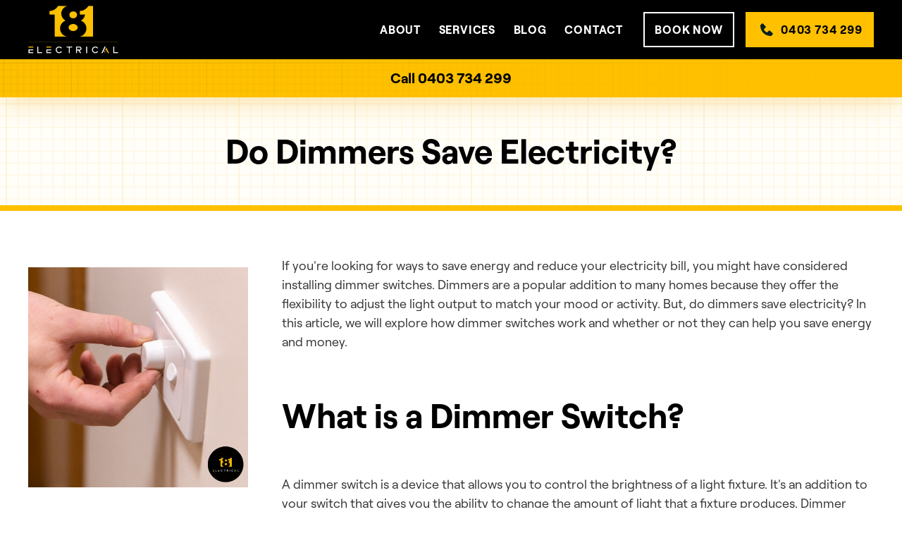

--- FILE ---
content_type: text/html
request_url: https://www.181electrical.com.au/post/do-dimmers-save-electricity
body_size: 11928
content:
<!DOCTYPE html><!-- Last Published: Wed Sep 10 2025 01:14:30 GMT+0000 (Coordinated Universal Time) --><html data-wf-domain="www.181electrical.com.au" data-wf-page="62c7a98b37a34a692b2fb876" data-wf-site="62c7a98b37a34abf962fb867" lang="en" data-wf-collection="62c7a98b37a34a3bd02fb88b" data-wf-item-slug="do-dimmers-save-electricity"><head><meta charset="utf-8"/><title>Do Dimmers Save Electricity?</title><meta content="Can using dimmers on your lights really save electricity? Yes! They can also benefit your mood and improve the aesthetic of your home." name="description"/><meta content="Do Dimmers Save Electricity?" property="og:title"/><meta content="Can using dimmers on your lights really save electricity? Yes! They can also benefit your mood and improve the aesthetic of your home." property="og:description"/><meta content="https://cdn.prod.website-files.com/62c7a98b37a34a73a82fb887/64c35b8e324e060e16e5726d_Dimmer%20switch%20Insta%20(1).png" property="og:image"/><meta content="Do Dimmers Save Electricity?" property="twitter:title"/><meta content="Can using dimmers on your lights really save electricity? Yes! They can also benefit your mood and improve the aesthetic of your home." property="twitter:description"/><meta content="https://cdn.prod.website-files.com/62c7a98b37a34a73a82fb887/64c35b8e324e060e16e5726d_Dimmer%20switch%20Insta%20(1).png" property="twitter:image"/><meta property="og:type" content="website"/><meta content="summary_large_image" name="twitter:card"/><meta content="width=device-width, initial-scale=1" name="viewport"/><link href="https://cdn.prod.website-files.com/62c7a98b37a34abf962fb867/css/181-electrical-2022.webflow.shared.7f1ee7811.min.css" rel="stylesheet" type="text/css"/><script type="text/javascript">!function(o,c){var n=c.documentElement,t=" w-mod-";n.className+=t+"js",("ontouchstart"in o||o.DocumentTouch&&c instanceof DocumentTouch)&&(n.className+=t+"touch")}(window,document);</script><link href="https://cdn.prod.website-files.com/62c7a98b37a34abf962fb867/62c7a98b37a34a7de82fb890_Favicon.png" rel="shortcut icon" type="image/x-icon"/><link href="https://cdn.prod.website-files.com/62c7a98b37a34abf962fb867/62c7a98b37a34a30012fb891_Webclip.png" rel="apple-touch-icon"/><meta name="google-site-verification" content="LvLXRdWTOUwtymHkCOG-HXZ6oV82LGk9oQEWHNqoslM" />

<!-- Google Tag Manager -->
<script>(function(w,d,s,l,i){w[l]=w[l]||[];w[l].push({'gtm.start':
new Date().getTime(),event:'gtm.js'});var f=d.getElementsByTagName(s)[0],
j=d.createElement(s),dl=l!='dataLayer'?'&l='+l:'';j.async=true;j.src=
'https://www.googletagmanager.com/gtm.js?id='+i+dl;f.parentNode.insertBefore(j,f);
})(window,document,'script','dataLayer','GTM-TTWMCHQ');</script>
<!-- End Google Tag Manager -->

<!-- Google tag (gtag.js) -->
<script async src="https://www.googletagmanager.com/gtag/js?id=UA-149690301-1"></script>
<script>
  window.dataLayer = window.dataLayer || [];
  function gtag(){dataLayer.push(arguments);}
  gtag('js', new Date());

  gtag('config', 'UA-149690301-1');
</script>

<!-- Font Smoothing -->
<style>
  * {
  -webkit-font-smoothing: antialiased;
  -moz-osx-font-smoothing: grayscale;
}
</style>


<!-- DISCLAIMER FOR OLD BROWSERS - IE & NON-CHROMIUM EDGE -->
<style>
@media \0screen\,screen\9 {
    .disclaimer {
        display: block;
    }
}
  
  _:-ms-fullscreen, :root .disclaimer { display: block; }
  
  @media screen and (min-width:0\0) and (min-resolution: +72dpi) {
    // IE9+ CSS
    .disclaimer { 
        display: block; 
    }
}
  
  @supports (-ms-ime-align:auto) {
    .disclaimer {
        display: block;
    }
}
</style>


<!-- RESET APPLE DEFAULT FORM STYLES -->
<style>
input, textarea, select { 
  -webkit-appearance: none; 
  -moz-appearance: none; 
  appearance: none; border-radius: 0; 
  background-image: none; 
}
</style><script type="text/javascript">window.__WEBFLOW_CURRENCY_SETTINGS = {"currencyCode":"AUD","symbol":"$","decimal":".","fractionDigits":2,"group":",","template":"{{wf {\"path\":\"symbol\",\"type\":\"PlainText\"} }} {{wf {\"path\":\"amount\",\"type\":\"CommercePrice\"} }} {{wf {\"path\":\"currencyCode\",\"type\":\"PlainText\"} }}","hideDecimalForWholeNumbers":false};</script></head><body><div class="page-wrapper"><div class="w-embed w-script"><script type="application/ld+json">
{
"@context": "http://schema.org",
"@type": "Electrician",
"url": "https://www.181electrical.com.au/",
"logo": "https://cdn.prod.website-files.com/62c7a98b37a34abf962fb867/62c7a98b37a34a619d2fb8ba_181%2520Logo%2520invert%2520(1)-p-500.png",
"image": ["https://cdn.prod.website-files.com/62c7a98b37a34a73a82fb887/62c7a98b37a34a25812fbaa2_181-Electrical-2022-33.jpg", "https://cdn.prod.website-files.com/62c7a98b37a34a73a82fb887/62c7a98b37a34abb182fbaa3_181-Electrical-2022-62.jpg", "https://cdn.prod.website-files.com/62c7a98b37a34a73a82fb887/62c7a98b37a34aac0a2fbaa5_181-Electrical-2022-188.jpg"],
"currenciesAccepted": "AUD",
"paymentAccepted": ["Cash", "Credit Card"],
"email": "liam@181electrical.com.au",
"address": {
"@type": "PostalAddress",
"addressLocality": "Burwood East",
"addressRegion": "VIC",
"postalCode": "3151",
"streetAddress": "23 Chippendale Terrace",
"addressCountry": "AU"
},
"hasMap": "https://g.page/181electrical",
"geo": {
"@type": "GeoCoordinates",
"latitude": "-37.860000753877245",
"longitude": "145.16311487606288"
},
"description": "181 Electrical are your go to qualified electricians with over 15 years of experience, based right here in Burwood East, Melbourne! Our electricians can assist with all domestic and commercial electrical repairs. Our services include: general electrical maintenance and repairs, ceiling fan installation, safety switch installation, lights & power points, switchboard repairs, emergency call outs. We offer quick response times, high level quality work and trustworthy licensed trades! Perfectly located for clients throughout Melbourne’s Eastern Suburbs, including Burwood, Mount Waverley, Glen Waverley, Vermont, Forest Hill, Blackburn South, Ashwood, Blackburn, Box Hill and all surrounding suburbs.",
"name": "181 Electrical",
"telephone": "0403734299",
"openingHours": ["Mo-Fr 06:30-17:00", "Sa 6:30-12:00"],
"sameAs": [ "https://www.facebook.com/181electrical/",
"https://www.instagram.com/181electrical/", "https://au.linkedin.com/in/liam-dove-444160177"]
}</script></div><div class="gtm-embed w-embed w-iframe"><!-- Google Tag Manager (noscript) -->
<noscript><iframe src="https://www.googletagmanager.com/ns.html?id=GTM-TTWMCHQ"
height="0" width="0" style="display:none;visibility:hidden"></iframe></noscript>
<!-- End Google Tag Manager (noscript) --></div><div class="global-styles w-embed"><style>

/* Snippet gets rid of top margin on first element in any rich text*/
.w-richtext>:first-child {
	margin-top: 0;
}


h1, h2, h3, h4, h5, h6 {
  text-wrap: balance;
}


.text-style-balance {
  text-wrap: balance;
}


.nav_arrow-wrapper {
	pointer-events: none;
}

  /* Snippet gets rid of bottom margin on last element in any rich text*/
.w-richtext>:last-child, .w-richtext ol li:last-child, .w-richtext ul li:last-child {
    margin-bottom: 0;
}

/* Snippet makes all link elements listed below to inherit color from their parent */
a, 
.w-tab-link,
.w-nav-link,
.w-dropdown-btn,
.w-dropdown-toggle,
.w-dropdown-link
{
color: inherit;
}

/* Snippet prevents all click and hover interaction with an element */
.clickable-off {
  pointer-events: none;
}

/* Snippet enables all click and hover interaction with an element */
.clickable-on{
  pointer-events: auto;
}

/* Snippet enables you to add class of div-square which creates and maintains a 1:1 dimension of a div.*/
.div-square::after {
  content: "";
  display: block;
  padding-bottom: 100%;
}

/*Hide focus outline for main content element*/
    main:focus-visible {
    outline: -webkit-focus-ring-color auto 0px;
}

/* Make sure containers never lose their center alignment*/
.container-medium, .container-small, .container-large {
  margin-right: auto !important;
  margin-left: auto !important;
}

/*Reset selects, buttons, and links styles*/
.w-input, .w-select, a {
color: inherit;
text-decoration: inherit;
font-size: inherit;
}

/*Apply "..." after 3 lines of text */
.text-style-3lines {
    display: -webkit-box;
    overflow: hidden;
    -webkit-line-clamp: 3;
    -webkit-box-orient: vertical;
}

/*Apply "..." after 2 lines of text */
.text-style-2lines {
    display: -webkit-box;
    overflow: hidden;
    -webkit-line-clamp: 2;
    -webkit-box-orient: vertical;
}



.link {
    cursor: pointer;
    font-size: 18px;
    position: relative;
    white-space: nowrap;
    color: var(--color-text);
}

.link::before,
.link::after {
    position: absolute;
    width: 100%;
    height: 1px;
    background: currentColor;
    top: 100%;
    left: 0;
    pointer-events: none;
}

.link::before {
    content: '';
    /* show by default */
}


.underline-trail::before {
    transform-origin: 100% 50%;
    transform: scale3d(0, 1, 1);
    transition: transform 0.3s;
}

.underline-trail:hover::before {
    transform-origin: 0% 50%;
    transform: scale3d(1, 1, 1);
}

</style></div><div class="nav_wrapper"><div data-collapse="medium" data-animation="default" data-duration="400" data-w-id="82d81007-33cc-c619-c970-33b7cad1b51c" data-easing="ease" data-easing2="ease" role="banner" class="navbar_component w-nav"><div class="navbar_container"><a href="/" class="navbar_logo-link w-nav-brand"><img src="https://cdn.prod.website-files.com/62c7a98b37a34abf962fb867/655d39f3c6f8e5d5afe96408_181%20v2.png" loading="eager" sizes="(max-width: 479px) 98vw, (max-width: 767px) 99vw, (max-width: 900px) 100vw, 900px" srcset="https://cdn.prod.website-files.com/62c7a98b37a34abf962fb867/655d39f3c6f8e5d5afe96408_181%20v2-p-500.png 500w, https://cdn.prod.website-files.com/62c7a98b37a34abf962fb867/655d39f3c6f8e5d5afe96408_181%20v2-p-800.png 800w, https://cdn.prod.website-files.com/62c7a98b37a34abf962fb867/655d39f3c6f8e5d5afe96408_181%20v2.png 900w" alt="" class="navbar_logo"/></a><nav role="navigation" class="navbar_menu w-nav-menu"><div data-hover="true" data-delay="0" data-w-id="475f694b-167f-d98f-465f-b6be30da8310" class="navbar_menu-dropdown is-tablet-mobile w-dropdown"><div class="navbar_dropdwn-toggle w-dropdown-toggle"><div class="navbar_dropdown-page-link"><div>About</div></div></div><nav class="navbar_dropdown-list w-dropdown-list"><a href="/about-us" class="navbar_dropdown-link w-dropdown-link">about us</a><a href="/service-area" class="navbar_dropdown-link w-dropdown-link">service area</a><a href="#" class="navbar_dropdown-link w-dropdown-link">meet the team</a><a href="/work-with-us" class="navbar_dropdown-link w-dropdown-link">work with us</a><a href="/membership" class="navbar_dropdown-link w-dropdown-link">Membership</a></nav></div><div data-hover="true" data-delay="0" data-w-id="2775151b-0903-e29f-f22c-f8a419668201" class="navbar_menu-dropdown is-desktop w-dropdown"><div class="navbar_dropdwn-toggle w-dropdown-toggle"><a href="/about-us" class="navbar_dropdown-page-link w-inline-block"><div>About</div></a></div><nav class="navbar_dropdown-list w-dropdown-list"><a href="/service-area" class="navbar_dropdown-link w-dropdown-link">service area</a><a href="/work-with-us" class="navbar_dropdown-link w-dropdown-link">work with us</a></nav></div><div data-hover="true" data-delay="1" data-w-id="b76b5e91-89b2-754c-e6d2-009aa66856f1" class="navbar_menu-dropdown is-tablet-mobile w-dropdown"><div class="navbar_dropdwn-toggle w-dropdown-toggle"><div class="navbar_dropdown-page-link"><div>Services</div></div></div><nav class="navbar_dropdown-list w-dropdown-list"><a href="/our-services" class="navbar_dropdown-link w-inline-block"><div>OUR SERVICES</div></a><div data-delay="0" data-hover="true" class="navbar_dropdown w-dropdown"><div class="navbar_dropdown-toggle w-dropdown-toggle"><a href="/domestic-electricians" class="navbar_dropdown-page-link is-submenu w-inline-block"><div>domestic electricians</div></a></div><nav class="navbar_submenu-dropdown-list w-dropdown-list"><div class="scrollbar-styling-embed w-embed"><style>
/*width*/
.navbar_submenu-dropdown-list::-webkit-scrollbar {
width:10px;
height:10px;
background:rgb(250, 244, 225);
}
/*thumb*/
.navbar_submenu-dropdown-list::-webkit-scrollbar-thumb {
background:rgb(0, 132, 117);
border-color:rgb(245, 183, 48);
}
</style></div><div class="w-dyn-list"><div role="list" class="w-dyn-items"><div role="listitem" class="w-dyn-item"><a href="/our-services/3-phase-power" class="navbar_dropdown-submenu-link w-dropdown-link">3 Phase Power</a></div><div role="listitem" class="w-dyn-item"><a href="/our-services/arc-fault-detection-device" class="navbar_dropdown-submenu-link w-dropdown-link">ARC Fault Detection Device</a></div><div role="listitem" class="w-dyn-item"><a href="/our-services/air-conditioning" class="navbar_dropdown-submenu-link w-dropdown-link">Air Conditioner Installation</a></div><div role="listitem" class="w-dyn-item"><a href="/our-services/antenna" class="navbar_dropdown-submenu-link w-dropdown-link">Antenna</a></div><div role="listitem" class="w-dyn-item"><a href="/our-services/appliance-installation" class="navbar_dropdown-submenu-link w-dropdown-link">Appliance Installation</a></div><div role="listitem" class="w-dyn-item"><a href="/our-services/bathroom-lighting" class="navbar_dropdown-submenu-link w-dropdown-link">Bathroom Lighting</a></div><div role="listitem" class="w-dyn-item"><a href="/our-services/ceiling-fan" class="navbar_dropdown-submenu-link w-dropdown-link">Ceiling Fan</a></div><div role="listitem" class="w-dyn-item"><a href="/our-services/data-cable" class="navbar_dropdown-submenu-link w-dropdown-link">Data Cable</a></div><div role="listitem" class="w-dyn-item"><a href="/our-services/dimmer-switches" class="navbar_dropdown-submenu-link w-dropdown-link">Dimmer Switches</a></div><div role="listitem" class="w-dyn-item"><a href="/our-services/door-bells" class="navbar_dropdown-submenu-link w-dropdown-link">Door Bells</a></div><div role="listitem" class="w-dyn-item"><a href="/our-services/ev-car-charger" class="navbar_dropdown-submenu-link w-dropdown-link">EV Chargers</a></div><div role="listitem" class="w-dyn-item"><a href="/our-services/electrical-wiring" class="navbar_dropdown-submenu-link w-dropdown-link">Electrical Wiring</a></div><div role="listitem" class="w-dyn-item"><a href="/our-services/exhaust-fan" class="navbar_dropdown-submenu-link w-dropdown-link">Exhaust Fan</a></div><div role="listitem" class="w-dyn-item"><a href="/our-services/fault-finding" class="navbar_dropdown-submenu-link w-dropdown-link">Fault Finding</a></div><div role="listitem" class="w-dyn-item"><a href="/our-services/led-lighting" class="navbar_dropdown-submenu-link w-dropdown-link">LED Lighting</a></div><div role="listitem" class="w-dyn-item"><a href="/our-services/lighting" class="navbar_dropdown-submenu-link w-dropdown-link">Lighting</a></div><div role="listitem" class="w-dyn-item"><a href="/our-services/outdoor-heaters" class="navbar_dropdown-submenu-link w-dropdown-link">Outdoor Heaters</a></div><div role="listitem" class="w-dyn-item"><a href="/our-services/outdoor-lighting" class="navbar_dropdown-submenu-link w-dropdown-link">Outdoor Lighting</a></div><div role="listitem" class="w-dyn-item"><a href="/our-services/pendant-lights" class="navbar_dropdown-submenu-link w-dropdown-link">Pendant Lights</a></div><div role="listitem" class="w-dyn-item"><a href="/our-services/power-points" class="navbar_dropdown-submenu-link w-dropdown-link">Power Points</a></div><div role="listitem" class="w-dyn-item"><a href="/our-services/residual-circuit-breaker-with-over-current-rcbo" class="navbar_dropdown-submenu-link w-dropdown-link">Residual Circuit Breaker</a></div><div role="listitem" class="w-dyn-item"><a href="/our-services/security-cameras" class="navbar_dropdown-submenu-link w-dropdown-link">Security Cameras</a></div><div role="listitem" class="w-dyn-item"><a href="/our-services/sensors" class="navbar_dropdown-submenu-link w-dropdown-link">Sensors</a></div><div role="listitem" class="w-dyn-item"><a href="/our-services/smoke-alarms" class="navbar_dropdown-submenu-link w-dropdown-link">Smoke Alarms</a></div><div role="listitem" class="w-dyn-item"><a href="/our-services/electrical-switchboard-meter-fuse-box" class="navbar_dropdown-submenu-link w-dropdown-link">Switchboard, Meters, Fuse Boxes</a></div><div role="listitem" class="w-dyn-item"><a href="/our-services/switchboards" class="navbar_dropdown-submenu-link w-dropdown-link">Switchboards</a></div><div role="listitem" class="w-dyn-item"><a href="/our-services/switches" class="navbar_dropdown-submenu-link w-dropdown-link">Switches</a></div><div role="listitem" class="w-dyn-item"><a href="/our-services/television" class="navbar_dropdown-submenu-link w-dropdown-link">Television</a></div><div role="listitem" class="w-dyn-item"><a href="/our-services/usb-power-points" class="navbar_dropdown-submenu-link w-dropdown-link">USB Power Points</a></div></div></div></nav></div><a href="/commercial-electricians" class="navbar_dropdown-link w-dropdown-link">Commercial electricians</a><a href="/strata-electricians" class="navbar_dropdown-link w-dropdown-link">Strata electricians</a><a href="/emergency-electrical-services" class="navbar_dropdown-link w-dropdown-link">Emergency electrical services</a><div class="w-dyn-list"><div role="list" class="w-dyn-items"><div role="listitem" class="w-dyn-item"><a href="/our-services/3-phase-power" class="navbar_dropdown-link w-dropdown-link">3 Phase Power</a></div><div role="listitem" class="w-dyn-item"><a href="/our-services/arc-fault-detection-device" class="navbar_dropdown-link w-dropdown-link">ARC Fault Detection Device</a></div><div role="listitem" class="w-dyn-item"><a href="/our-services/air-conditioning" class="navbar_dropdown-link w-dropdown-link">Air Conditioner Installation</a></div><div role="listitem" class="w-dyn-item"><a href="/our-services/antenna" class="navbar_dropdown-link w-dropdown-link">Antenna</a></div><div role="listitem" class="w-dyn-item"><a href="/our-services/appliance-installation" class="navbar_dropdown-link w-dropdown-link">Appliance Installation</a></div><div role="listitem" class="w-dyn-item"><a href="/our-services/bathroom-lighting" class="navbar_dropdown-link w-dropdown-link">Bathroom Lighting</a></div><div role="listitem" class="w-dyn-item"><a href="/our-services/ceiling-fan" class="navbar_dropdown-link w-dropdown-link">Ceiling Fan</a></div><div role="listitem" class="w-dyn-item"><a href="/our-services/data-cable" class="navbar_dropdown-link w-dropdown-link">Data Cable</a></div><div role="listitem" class="w-dyn-item"><a href="/our-services/dimmer-switches" class="navbar_dropdown-link w-dropdown-link">Dimmer Switches</a></div><div role="listitem" class="w-dyn-item"><a href="/our-services/door-bells" class="navbar_dropdown-link w-dropdown-link">Door Bells</a></div><div role="listitem" class="w-dyn-item"><a href="/our-services/ev-car-charger" class="navbar_dropdown-link w-dropdown-link">EV Chargers</a></div><div role="listitem" class="w-dyn-item"><a href="/our-services/electrical-wiring" class="navbar_dropdown-link w-dropdown-link">Electrical Wiring</a></div><div role="listitem" class="w-dyn-item"><a href="/our-services/exhaust-fan" class="navbar_dropdown-link w-dropdown-link">Exhaust Fan</a></div><div role="listitem" class="w-dyn-item"><a href="/our-services/fault-finding" class="navbar_dropdown-link w-dropdown-link">Fault Finding</a></div><div role="listitem" class="w-dyn-item"><a href="/our-services/led-lighting" class="navbar_dropdown-link w-dropdown-link">LED Lighting</a></div><div role="listitem" class="w-dyn-item"><a href="/our-services/lighting" class="navbar_dropdown-link w-dropdown-link">Lighting</a></div><div role="listitem" class="w-dyn-item"><a href="/our-services/outdoor-heaters" class="navbar_dropdown-link w-dropdown-link">Outdoor Heaters</a></div><div role="listitem" class="w-dyn-item"><a href="/our-services/outdoor-lighting" class="navbar_dropdown-link w-dropdown-link">Outdoor Lighting</a></div><div role="listitem" class="w-dyn-item"><a href="/our-services/pendant-lights" class="navbar_dropdown-link w-dropdown-link">Pendant Lights</a></div><div role="listitem" class="w-dyn-item"><a href="/our-services/power-points" class="navbar_dropdown-link w-dropdown-link">Power Points</a></div><div role="listitem" class="w-dyn-item"><a href="/our-services/residual-circuit-breaker-with-over-current-rcbo" class="navbar_dropdown-link w-dropdown-link">Residual Circuit Breaker</a></div><div role="listitem" class="w-dyn-item"><a href="/our-services/security-cameras" class="navbar_dropdown-link w-dropdown-link">Security Cameras</a></div><div role="listitem" class="w-dyn-item"><a href="/our-services/sensors" class="navbar_dropdown-link w-dropdown-link">Sensors</a></div><div role="listitem" class="w-dyn-item"><a href="/our-services/smoke-alarms" class="navbar_dropdown-link w-dropdown-link">Smoke Alarms</a></div><div role="listitem" class="w-dyn-item"><a href="/our-services/electrical-switchboard-meter-fuse-box" class="navbar_dropdown-link w-dropdown-link">Switchboard, Meters, Fuse Boxes</a></div><div role="listitem" class="w-dyn-item"><a href="/our-services/switchboards" class="navbar_dropdown-link w-dropdown-link">Switchboards</a></div><div role="listitem" class="w-dyn-item"><a href="/our-services/switches" class="navbar_dropdown-link w-dropdown-link">Switches</a></div><div role="listitem" class="w-dyn-item"><a href="/our-services/television" class="navbar_dropdown-link w-dropdown-link">Television</a></div><div role="listitem" class="w-dyn-item"><a href="/our-services/usb-power-points" class="navbar_dropdown-link w-dropdown-link">USB Power Points</a></div></div></div></nav></div><div data-hover="true" data-delay="1" class="navbar_menu-dropdown is-desktop w-dropdown"><div class="navbar_dropdwn-toggle w-dropdown-toggle"><a href="/our-services" class="navbar_dropdown-page-link w-inline-block"><div>Services</div></a></div><nav class="navbar_dropdown-list is-clipped w-dropdown-list"><div data-delay="0" data-hover="true" class="navbar_dropdown hide w-dropdown"><div class="navbar_dropdown-toggle hide w-dropdown-toggle"><a href="/domestic-electricians" class="navbar_dropdown-page-link is-submenu w-inline-block"><div>domestic</div></a></div><nav class="navbar_submenu-dropdown-list w-dropdown-list"><div class="scrollbar-styling-embed w-embed"><style>
/*width*/
.navbar_submenu-dropdown-list::-webkit-scrollbar {
width:10px;
height:10px;
background:rgb(250, 244, 225);
}
/*thumb*/
.navbar_submenu-dropdown-list::-webkit-scrollbar-thumb {
background:rgb(0, 132, 117);
border-color:rgb(245, 183, 48);
}
</style></div><div class="w-dyn-list"><div role="list" class="w-dyn-items"><div role="listitem" class="w-dyn-item"><a href="/our-services/3-phase-power" class="navbar_dropdown-submenu-link w-dropdown-link">3 Phase Power</a></div><div role="listitem" class="w-dyn-item"><a href="/our-services/arc-fault-detection-device" class="navbar_dropdown-submenu-link w-dropdown-link">ARC Fault Detection Device</a></div><div role="listitem" class="w-dyn-item"><a href="/our-services/air-conditioning" class="navbar_dropdown-submenu-link w-dropdown-link">Air Conditioner Installation</a></div><div role="listitem" class="w-dyn-item"><a href="/our-services/antenna" class="navbar_dropdown-submenu-link w-dropdown-link">Antenna</a></div><div role="listitem" class="w-dyn-item"><a href="/our-services/appliance-installation" class="navbar_dropdown-submenu-link w-dropdown-link">Appliance Installation</a></div><div role="listitem" class="w-dyn-item"><a href="/our-services/bathroom-lighting" class="navbar_dropdown-submenu-link w-dropdown-link">Bathroom Lighting</a></div><div role="listitem" class="w-dyn-item"><a href="/our-services/ceiling-fan" class="navbar_dropdown-submenu-link w-dropdown-link">Ceiling Fan</a></div><div role="listitem" class="w-dyn-item"><a href="/our-services/data-cable" class="navbar_dropdown-submenu-link w-dropdown-link">Data Cable</a></div><div role="listitem" class="w-dyn-item"><a href="/our-services/dimmer-switches" class="navbar_dropdown-submenu-link w-dropdown-link">Dimmer Switches</a></div><div role="listitem" class="w-dyn-item"><a href="/our-services/door-bells" class="navbar_dropdown-submenu-link w-dropdown-link">Door Bells</a></div><div role="listitem" class="w-dyn-item"><a href="/our-services/ev-car-charger" class="navbar_dropdown-submenu-link w-dropdown-link">EV Chargers</a></div><div role="listitem" class="w-dyn-item"><a href="/our-services/electrical-wiring" class="navbar_dropdown-submenu-link w-dropdown-link">Electrical Wiring</a></div><div role="listitem" class="w-dyn-item"><a href="/our-services/exhaust-fan" class="navbar_dropdown-submenu-link w-dropdown-link">Exhaust Fan</a></div><div role="listitem" class="w-dyn-item"><a href="/our-services/fault-finding" class="navbar_dropdown-submenu-link w-dropdown-link">Fault Finding</a></div><div role="listitem" class="w-dyn-item"><a href="/our-services/led-lighting" class="navbar_dropdown-submenu-link w-dropdown-link">LED Lighting</a></div><div role="listitem" class="w-dyn-item"><a href="/our-services/lighting" class="navbar_dropdown-submenu-link w-dropdown-link">Lighting</a></div><div role="listitem" class="w-dyn-item"><a href="/our-services/outdoor-heaters" class="navbar_dropdown-submenu-link w-dropdown-link">Outdoor Heaters</a></div><div role="listitem" class="w-dyn-item"><a href="/our-services/outdoor-lighting" class="navbar_dropdown-submenu-link w-dropdown-link">Outdoor Lighting</a></div><div role="listitem" class="w-dyn-item"><a href="/our-services/pendant-lights" class="navbar_dropdown-submenu-link w-dropdown-link">Pendant Lights</a></div><div role="listitem" class="w-dyn-item"><a href="/our-services/power-points" class="navbar_dropdown-submenu-link w-dropdown-link">Power Points</a></div><div role="listitem" class="w-dyn-item"><a href="/our-services/residual-circuit-breaker-with-over-current-rcbo" class="navbar_dropdown-submenu-link w-dropdown-link">Residual Circuit Breaker</a></div><div role="listitem" class="w-dyn-item"><a href="/our-services/security-cameras" class="navbar_dropdown-submenu-link w-dropdown-link">Security Cameras</a></div><div role="listitem" class="w-dyn-item"><a href="/our-services/sensors" class="navbar_dropdown-submenu-link w-dropdown-link">Sensors</a></div><div role="listitem" class="w-dyn-item"><a href="/our-services/smoke-alarms" class="navbar_dropdown-submenu-link w-dropdown-link">Smoke Alarms</a></div><div role="listitem" class="w-dyn-item"><a href="/our-services/electrical-switchboard-meter-fuse-box" class="navbar_dropdown-submenu-link w-dropdown-link">Switchboard, Meters, Fuse Boxes</a></div><div role="listitem" class="w-dyn-item"><a href="/our-services/switchboards" class="navbar_dropdown-submenu-link w-dropdown-link">Switchboards</a></div><div role="listitem" class="w-dyn-item"><a href="/our-services/switches" class="navbar_dropdown-submenu-link w-dropdown-link">Switches</a></div><div role="listitem" class="w-dyn-item"><a href="/our-services/television" class="navbar_dropdown-submenu-link w-dropdown-link">Television</a></div><div role="listitem" class="w-dyn-item"><a href="/our-services/usb-power-points" class="navbar_dropdown-submenu-link w-dropdown-link">USB Power Points</a></div></div></div></nav></div><a href="/domestic-electricians" class="navbar_dropdown-link w-dropdown-link">domestic</a><a href="/commercial-electricians" class="navbar_dropdown-link w-dropdown-link">Commercial</a><a href="/strata-electricians" class="navbar_dropdown-link w-dropdown-link">Strata</a><a href="/emergency-electrical-services" class="navbar_dropdown-link w-dropdown-link">Emergency</a><div class="w-dyn-list"><div role="list" class="w-dyn-items"><div role="listitem" class="w-dyn-item"><a href="/our-services/3-phase-power" class="navbar_dropdown-link w-dropdown-link">3 Phase Power</a></div><div role="listitem" class="w-dyn-item"><a href="/our-services/arc-fault-detection-device" class="navbar_dropdown-link w-dropdown-link">ARC Fault Detection Device</a></div><div role="listitem" class="w-dyn-item"><a href="/our-services/air-conditioning" class="navbar_dropdown-link w-dropdown-link">Air Conditioner Installation</a></div><div role="listitem" class="w-dyn-item"><a href="/our-services/antenna" class="navbar_dropdown-link w-dropdown-link">Antenna</a></div><div role="listitem" class="w-dyn-item"><a href="/our-services/appliance-installation" class="navbar_dropdown-link w-dropdown-link">Appliance Installation</a></div><div role="listitem" class="w-dyn-item"><a href="/our-services/bathroom-lighting" class="navbar_dropdown-link w-dropdown-link">Bathroom Lighting</a></div><div role="listitem" class="w-dyn-item"><a href="/our-services/ceiling-fan" class="navbar_dropdown-link w-dropdown-link">Ceiling Fan</a></div><div role="listitem" class="w-dyn-item"><a href="/our-services/data-cable" class="navbar_dropdown-link w-dropdown-link">Data Cable</a></div><div role="listitem" class="w-dyn-item"><a href="/our-services/dimmer-switches" class="navbar_dropdown-link w-dropdown-link">Dimmer Switches</a></div><div role="listitem" class="w-dyn-item"><a href="/our-services/door-bells" class="navbar_dropdown-link w-dropdown-link">Door Bells</a></div><div role="listitem" class="w-dyn-item"><a href="/our-services/ev-car-charger" class="navbar_dropdown-link w-dropdown-link">EV Chargers</a></div><div role="listitem" class="w-dyn-item"><a href="/our-services/electrical-wiring" class="navbar_dropdown-link w-dropdown-link">Electrical Wiring</a></div><div role="listitem" class="w-dyn-item"><a href="/our-services/exhaust-fan" class="navbar_dropdown-link w-dropdown-link">Exhaust Fan</a></div><div role="listitem" class="w-dyn-item"><a href="/our-services/fault-finding" class="navbar_dropdown-link w-dropdown-link">Fault Finding</a></div><div role="listitem" class="w-dyn-item"><a href="/our-services/led-lighting" class="navbar_dropdown-link w-dropdown-link">LED Lighting</a></div><div role="listitem" class="w-dyn-item"><a href="/our-services/lighting" class="navbar_dropdown-link w-dropdown-link">Lighting</a></div><div role="listitem" class="w-dyn-item"><a href="/our-services/outdoor-heaters" class="navbar_dropdown-link w-dropdown-link">Outdoor Heaters</a></div><div role="listitem" class="w-dyn-item"><a href="/our-services/outdoor-lighting" class="navbar_dropdown-link w-dropdown-link">Outdoor Lighting</a></div><div role="listitem" class="w-dyn-item"><a href="/our-services/pendant-lights" class="navbar_dropdown-link w-dropdown-link">Pendant Lights</a></div><div role="listitem" class="w-dyn-item"><a href="/our-services/power-points" class="navbar_dropdown-link w-dropdown-link">Power Points</a></div><div role="listitem" class="w-dyn-item"><a href="/our-services/residual-circuit-breaker-with-over-current-rcbo" class="navbar_dropdown-link w-dropdown-link">Residual Circuit Breaker</a></div><div role="listitem" class="w-dyn-item"><a href="/our-services/security-cameras" class="navbar_dropdown-link w-dropdown-link">Security Cameras</a></div><div role="listitem" class="w-dyn-item"><a href="/our-services/sensors" class="navbar_dropdown-link w-dropdown-link">Sensors</a></div><div role="listitem" class="w-dyn-item"><a href="/our-services/smoke-alarms" class="navbar_dropdown-link w-dropdown-link">Smoke Alarms</a></div><div role="listitem" class="w-dyn-item"><a href="/our-services/electrical-switchboard-meter-fuse-box" class="navbar_dropdown-link w-dropdown-link">Switchboard, Meters, Fuse Boxes</a></div><div role="listitem" class="w-dyn-item"><a href="/our-services/switchboards" class="navbar_dropdown-link w-dropdown-link">Switchboards</a></div><div role="listitem" class="w-dyn-item"><a href="/our-services/switches" class="navbar_dropdown-link w-dropdown-link">Switches</a></div><div role="listitem" class="w-dyn-item"><a href="/our-services/television" class="navbar_dropdown-link w-dropdown-link">Television</a></div><div role="listitem" class="w-dyn-item"><a href="/our-services/usb-power-points" class="navbar_dropdown-link w-dropdown-link">USB Power Points</a></div></div></div></nav></div><a href="/blog-posts" class="navbar_link w-nav-link">Blog</a><a href="/contact-us" class="navbar_link w-nav-link">contact</a><div class="navbar_menu-buttons"><div class="navbar_button-wrapper"><a href="/book-now" class="button-outline w-button">BOOK NOW</a></div><div class="navbar_button-wrapper is-phone"><a href="tel:0403734299" class="button-icon is-menu w-button">0403 734 299</a></div></div></nav><div class="navbar_mobile-links-wrapper"><div class="navbar_menu-button w-nav-button"><div class="navbar_link">Menu</div></div><a href="tel:0403734299" class="button-icon hide-mobile-portrait w-button">0403 734 299</a></div></div></div><a data-w-id="468929fe-a623-fd43-7595-462ed1b426a9" href="/book-now" class="banner_component is-home w-inline-block"><div class="testimonial_web-img-wrapper is-banner"></div><div id="w-node-_468929fe-a623-fd43-7595-462ed1b426ab-d1b426a9" class="flex-vertical-centre z-2"><div class="banner_flex-wrapper"><h2 id="w-node-_468929fe-a623-fd43-7595-462ed1b426ad-d1b426a9" class="heading-small">Call 0403 734 299 </h2></div></div></a></div><main class="main-wrapper"><div class="section-hero"><div class="page-padding"><div class="container-large"><div class="padding-vertical padding-large"><div class="hero_component"><div class="flex-vertical-centre max-width-large"><h1 class="heading-large">Do Dimmers Save Electricity?</h1></div></div></div></div></div></div><div id="service" class="section-service"><div class="page-padding"><div class="container-large"><div class="padding-vertical padding-xlarge"><div class="service-details_component"><div class="service-details_content-wrapper"><div class="toc_sidebar is-last"><div class="w-layout-grid sidebar-links_component"><div id="w-node-_9b84fdc8-2f1c-ac4e-6042-b024b3132596-2b2fb876" class="margin-bottom margin-medium"><img src="https://cdn.prod.website-files.com/62c7a98b37a34a73a82fb887/64c35b8e324e060e16e5726d_Dimmer%20switch%20Insta%20(1).png" loading="lazy" alt="" class="image-100"/></div><div id="w-node-be33b3f9-8590-f4df-4dd2-33dd054b3c94-2b2fb876" class="margin-bottom margin-small"><h2 class="heading-small">More posts</h2></div><div id="w-node-_9ef9d1b6-bea0-2fa9-fb2c-71cb5bbcb106-2b2fb876" class="w-dyn-list"><div role="list" class="w-dyn-items"><div role="listitem" class="w-dyn-item"><a href="/post/how-to-choose-an-electrician" class="sidebar-links_link is-small">How to choose an electrician</a></div><div role="listitem" class="w-dyn-item"><a href="/post/what-do-i-do-if-there-is-water-in-my-lightbulb" class="sidebar-links_link is-small">What do I do if there is water in my lightbulb?</a></div><div role="listitem" class="w-dyn-item"><a href="/post/smoke-alarms-everything-you-need-to-know" class="sidebar-links_link is-small">Smoke alarms: Everything you need to know</a></div><div role="listitem" class="w-dyn-item"><a href="/post/what-is-single-phase-power" class="sidebar-links_link is-small">What is single phase power?</a></div><div role="listitem" class="w-dyn-item"><a href="/post/electrical-safety-checks-2021-a-guide-for-landlords" class="sidebar-links_link is-small">Electrical Safety Checks 2021: A guide for landlords</a></div></div></div><a id="w-node-_9b84fdc8-2f1c-ac4e-6042-b024b31325a3-2b2fb876" href="/book-now" class="sidebar-links_link is-cta">BOOK an appointment</a></div></div><div class="fs-toc_rich-text"><div class="text-rich-text w-richtext"><p>If you&#x27;re looking for ways to save energy and reduce your electricity bill, you might have considered installing dimmer switches. Dimmers are a popular addition to many homes because they offer the flexibility to adjust the light output to match your mood or activity. But, do dimmers save electricity? In this article, we will explore how dimmer switches work and whether or not they can help you save energy and money.</p><p>‍</p><h2><strong>What is a Dimmer Switch?</strong></h2><p>‍</p><p>A dimmer switch is a device that allows you to control the brightness of a light fixture. It&#x27;s an addition to your switch that gives you the ability to change the amount of light that a fixture produces. Dimmer switches are available in a variety of styles, from traditional rotary knobs to modern touchpads and smartphone apps.</p><p>‍</p><figure class="w-richtext-align-center w-richtext-figure-type-image"><div><img src="https://cdn.prod.website-files.com/62c7a98b37a34a73a82fb887/66b982dba8ba8e759b22de03_64db0ae18a19db9bb8c7bf13_Dimmer%2520switch.png" loading="lazy" alt=""/></div></figure><h2><strong>Do Dimmed Lights Use Less Electricity?</strong></h2><p>‍</p><p>One of the biggest misconceptions about dimmer switches is that they automatically reduce energy consumption. However, this is not always the case. Dimming a light works by reducing the supply of electricity to the light, which is what makes them dim. However, the energy consumption of the light bulb remains the same. This means that if you dim a 100-watt bulb to 50%, it will still consume 100 watts but will only emit 50% of the light.</p><p>‍</p><h2><strong>How Do Dimmer Switches Work?</strong></h2><p>‍</p><p>Dimmer switches work by reducing the voltage supplied to the light fixture. When you turn the dimmer switch down, it reduces the voltage and the light output is reduced. Modern dimmer switches use electronic components, such as triacs or thyristors, to control the voltage and maintain a consistent light output.</p><p>‍</p><h2><strong>How Do Dimmers Cut Your Energy Use?</strong></h2><p>‍</p><p>While dimmers do not reduce the energy consumption of the light bulb, they can still help you save energy and cut your electricity bill. By reducing the light output, dimmers can help you save energy and reduce your electricity costs. According to<a href="https://www.thegreenage.co.uk/do-dimmer-switches-save-energy/"> The Green Age</a>, you can save up to 15% on your energy bill by using dimmer switches.</p><p>‍</p><h2><strong>Dimmers Benefit Your Mood</strong></h2><p>‍</p><p>Aside from the energy-saving benefits, dimmers can also improve your mood and create a cozy atmosphere. Lower light, especially at night time, is good for your mood and sleep, as well as promoting hygge.</p><p>‍</p><p>In conclusion, dimmer switches can be an excellent addition to your home, providing both energy-saving benefits and mood-enhancing effects. While dimming a light will not reduce the energy consumption of the bulb, using a dimmer switch to reduce the light output can still help you save energy and money on your electricity bill. If you&#x27;re interested in installing dimmer switches in your home,<a href="https://energymakeovers.com.au/blog/does-a-dimmed-led-use-less-energy/"> Energy Makeovers</a> offers some useful tips on how to choose the right dimmer for your needs.</p><p>‍</p><p>For more information on how dimmer switches work, check out these resources from<a href="https://www.saveonenergy.com/resources/dimmer-switch/"> Save on Energy</a>,<a href="https://makemesustainable.com/do-light-dimmers-save-energy/"> Make Me Sustainable</a>, and<a href="https://www.ledlightingsupply.com/blog/blog-do-dimmer-switches-save-power"> LED Lighting Supply</a>.</p></div><div class="margin-top margin-medium"><div class="flex-vertical-centre"><a href="https://www.181electrical.com.au/book-now" target="_blank" class="button w-button">BOOK NOW</a></div></div></div></div></div></div></div></div></div><div class="section-cta"><div class="page-padding"><div class="container-large"><div class="padding-vertical padding-huge"><div class="cta_component"><div id="w-node-_9f18967b-280c-9632-d041-7c3d53595ba1-77e0c651"><div><div class="flex-vertical-left"><div class="margin-bottom margin-medium"><div class="w-layout-grid team-avatars_component"><img src="https://cdn.prod.website-files.com/62c7a98b37a34abf962fb867/62c7a98b37a34a202c2fb915_profile-pic%20(6).png" loading="lazy" width="100" height="100" alt="Liam Dove" class="team-avatars_image is-1"/><img src="https://cdn.prod.website-files.com/62c7a98b37a34abf962fb867/62c7a98b37a34a2aaf2fb91c_profile-pic%20(1).png" loading="lazy" width="100" height="100" alt="181 Electrical Team" class="team-avatars_image is-2"/><img src="https://cdn.prod.website-files.com/62c7a98b37a34abf962fb867/62c7a98b37a34ae0532fb917_profile-pic%20(2).png" loading="lazy" width="100" height="100" alt="Alex Botto" class="team-avatars_image is-3"/><img src="https://cdn.prod.website-files.com/62c7a98b37a34abf962fb867/62c7a98b37a34afa092fb91d_profile-pic%20(2).png" loading="lazy" width="100" height="100" alt="181 Electrical Team" class="team-avatars_image is-4"/><img src="https://cdn.prod.website-files.com/62c7a98b37a34abf962fb867/62c7a98b37a34a50702fb914_profile-pic%20(3).png" loading="lazy" width="100" height="100" alt="181 Electrical Team" class="team-avatars_image is-5"/><img src="https://cdn.prod.website-files.com/62c7a98b37a34abf962fb867/62c7a98b37a34add4d2fb91e_profile-pic.png" loading="lazy" width="100" height="100" alt="181 Electrical Team" class="team-avatars_image is-6"/></div></div><div class="heading-wrapper_component"><div class="heading-wrapper_inner is-left-align"><div class="margin-bottom margin-small"><h2 class="heading-large">A friendly team for your electrical needs.</h2></div></div><img src="https://cdn.prod.website-files.com/62c7a98b37a34abf962fb867/62c7a98b37a34a48422fb89f_Line%20Grid.svg" loading="lazy" alt="" class="heading-wrapper_pattern"/></div><div class="margin-bottom margin-medium"><p class="max-width-medium">Our team is ready to help you. Get a quote for your electrical installation needs today!</p></div><div class="button-bar"><a href="/book-now" class="button w-button">GET A QUOTE</a><a href="tel:0403734299" class="button-outline-dark-icon w-button">0403 734 299</a></div></div><div class="margin-top margin-medium"><div class="google-stars_component"><div class="w-layout-grid testimonials_star-grid"><img src="https://cdn.prod.website-files.com/62c7a98b37a34abf962fb867/62c7a98b37a34a3de32fb898_star%20icon.svg" loading="lazy" id="w-node-_8ae1144c-fb69-3628-e209-9dd54147f6c2-77e0c651" alt="" class="testimonials_star-icon"/><img src="https://cdn.prod.website-files.com/62c7a98b37a34abf962fb867/62c7a98b37a34a3de32fb898_star%20icon.svg" loading="lazy" id="w-node-_8ae1144c-fb69-3628-e209-9dd54147f6c3-77e0c651" alt="" class="testimonials_star-icon"/><img src="https://cdn.prod.website-files.com/62c7a98b37a34abf962fb867/62c7a98b37a34a3de32fb898_star%20icon.svg" loading="lazy" id="w-node-_8ae1144c-fb69-3628-e209-9dd54147f6c4-77e0c651" alt="" class="testimonials_star-icon"/><img src="https://cdn.prod.website-files.com/62c7a98b37a34abf962fb867/62c7a98b37a34a3de32fb898_star%20icon.svg" loading="lazy" id="w-node-_8ae1144c-fb69-3628-e209-9dd54147f6c5-77e0c651" alt="" class="testimonials_star-icon"/><img src="https://cdn.prod.website-files.com/62c7a98b37a34abf962fb867/62c7a98b37a34a3de32fb898_star%20icon.svg" loading="lazy" id="w-node-_8ae1144c-fb69-3628-e209-9dd54147f6c6-77e0c651" alt="" class="testimonials_star-icon"/></div><img src="https://cdn.prod.website-files.com/62c7a98b37a34abf962fb867/62c7a98b37a34a806a2fb89c_google%20logo.svg" loading="eager" width="24" height="42" alt="" class="google-stars_icon is-margin"/><div class="text-size-small"><strong class="text-color-black">4.9</strong> rating, 250+ reviews</div></div></div></div></div><div id="w-node-_6988af8d-21d4-a543-af11-9948179ddc61-77e0c651" class="cta_image-wrapper is-full"><img src="https://cdn.prod.website-files.com/62c7a98b37a34abf962fb867/62c7a98b37a34a87912fb924_181-Electrical-2022-200.jpg" loading="lazy" id="w-node-_454f068a-468d-72be-87b6-e59477e0c668-77e0c651" sizes="(max-width: 1498px) 100vw, 1498px" alt="181 Electrical team" srcset="https://cdn.prod.website-files.com/62c7a98b37a34abf962fb867/62c7a98b37a34a87912fb924_181-Electrical-2022-200-p-500.jpeg 500w, https://cdn.prod.website-files.com/62c7a98b37a34abf962fb867/62c7a98b37a34a87912fb924_181-Electrical-2022-200-p-800.jpeg 800w, https://cdn.prod.website-files.com/62c7a98b37a34abf962fb867/62c7a98b37a34a87912fb924_181-Electrical-2022-200-p-1080.jpeg 1080w, https://cdn.prod.website-files.com/62c7a98b37a34abf962fb867/62c7a98b37a34a87912fb924_181-Electrical-2022-200.jpg 1498w" class="cta_image z-2"/><div class="cta_image-web-wrapper"></div></div></div></div></div></div></div></main><footer class="footer_component"><div class="page-padding"><div class="container-medium"><div class="footer_top-wrapper"><div class="footer_top-left-wrapper"><a href="/" class="w-inline-block"><img src="https://cdn.prod.website-files.com/62c7a98b37a34abf962fb867/655d39f3c6f8e5d5afe96408_181%20v2.png" loading="lazy" width="164" sizes="164px" alt="" srcset="https://cdn.prod.website-files.com/62c7a98b37a34abf962fb867/655d39f3c6f8e5d5afe96408_181%20v2-p-500.png 500w, https://cdn.prod.website-files.com/62c7a98b37a34abf962fb867/655d39f3c6f8e5d5afe96408_181%20v2-p-800.png 800w, https://cdn.prod.website-files.com/62c7a98b37a34abf962fb867/655d39f3c6f8e5d5afe96408_181%20v2.png 900w"/></a><div class="margin-top margin-medium"><div class="social-wrapper"><a aria-label="Facebook link" href="https://www.facebook.com/181electrical/" target="_blank" class="social-link-6 w-inline-block"><div class="social-icon w-embed"><svg aria-hidden="true" width="100%" viewBox="0 0 16 16" fill="none" xmlns="http://www.w3.org/2000/svg">
<path d="M16 8C16 3.58172 12.4183 0 8 0C3.58172 0 0 3.58172 0 8C0 11.993 2.92547 15.3027 6.75 15.9028V10.3125H4.71875V8H6.75V6.2375C6.75 4.2325 7.94438 3.125 9.77172 3.125C10.6467 3.125 11.5625 3.28125 11.5625 3.28125V5.25H10.5538C9.56 5.25 9.25 5.86672 9.25 6.5V8H11.4688L11.1141 10.3125H9.25V15.9028C13.0745 15.3027 16 11.993 16 8Z" fill="currentcolor"/>
</svg></div></a><a aria-label="Instagram link" href="https://www.instagram.com/181electrical/" target="_blank" class="social-link-6 w-inline-block"><div class="social-icon w-embed"><svg fill="none" class="rubicons brands-instagram" xmlns="http://www.w3.org/2000/svg" width="24" height="24" viewBox="0 0 24 24" stroke="currentColor" stroke-width="1.5">
  <path d="M16 3H8C5.2386 3 3 5.2386 3 8v8c0 2.7614 2.2386 5 5 5h8c2.7614 0 5-2.2386 5-5V8c0-2.7614-2.2386-5-5-5z" stroke-miterlimit="10"></path>
  <path d="M15.375 12c0-1.864-1.511-3.375-3.375-3.375S8.625 10.136 8.625 12s1.511 3.375 3.375 3.375 3.375-1.511 3.375-3.375zM17.375 7.312c0-.3794-.3086-.687-.688-.687a.687.687 0 00-.687.687v.001c0 .3794.3086.687.688.687a.687.687 0 00.687-.687v-.001z" stroke-miterlimit="10"></path>
</svg></div></a><a aria-label="Linkedin link" href="https://au.linkedin.com/in/liam-dove-444160177" target="_blank" class="social-link-6 w-inline-block"><div class="social-icon w-embed"><svg aria-hidden="true" width="100%" viewBox="0 0 16 16" fill="none" xmlns="http://www.w3.org/2000/svg">
<path d="M14.8156 0H1.18125C0.528125 0 0 0.515625 0 1.15313V14.8438C0 15.4813 0.528125 16 1.18125 16H14.8156C15.4688 16 16 15.4813 16 14.8469V1.15313C16 0.515625 15.4688 0 14.8156 0ZM4.74687 13.6344H2.37188V5.99687H4.74687V13.6344ZM3.55938 4.95625C2.79688 4.95625 2.18125 4.34062 2.18125 3.58125C2.18125 2.82188 2.79688 2.20625 3.55938 2.20625C4.31875 2.20625 4.93437 2.82188 4.93437 3.58125C4.93437 4.3375 4.31875 4.95625 3.55938 4.95625ZM13.6344 13.6344H11.2625V9.92188C11.2625 9.0375 11.2469 7.89687 10.0281 7.89687C8.79375 7.89687 8.60625 8.8625 8.60625 9.85938V13.6344H6.2375V5.99687H8.5125V7.04063H8.54375C8.85938 6.44063 9.63438 5.80625 10.7875 5.80625C13.1906 5.80625 13.6344 7.3875 13.6344 9.44375V13.6344Z" fill="currentColor"/>
</svg></div></a></div></div></div><div class="footer_top-right-wrapper"><div id="w-node-_0b7ff3db-25da-e19b-e163-fe55967727ab-96772790" class="footer_menu-wrapper"><div class="footer_link-col"><div class="footer_col-title">Navigation</div><div class="footer_link-list"><a href="/" class="footer_link">Home</a><a href="/about-us" class="footer_link">About</a><a href="/our-services" class="footer_link">Services</a><a href="/blog-posts" class="footer_link">Blog</a><a href="/contact-us" class="footer_link">Contact</a><a href="/book-now" class="footer_link">Book Now</a></div></div><div class="footer_link-col"><div class="footer_col-title">more</div><div class="footer_link-list"><a href="/work-with-us" class="footer_link">Work With Us</a><a href="/service-area" class="footer_link">Service Areas</a></div></div><div class="footer_link-col"><div class="footer_col-title">Contact Us</div><div class="footer_link-list"><a href="https://maps.app.goo.gl/74WxT5X6BcUzrHYF8" class="footer_link">38 Broughton Avenue, <br/>Croydon VIC 3136</a><a href="mailto:admin@181electrical.com.au?subject=Website%20request" class="footer_link">admin@181electrical.com.au</a><a href="tel:0403734299" class="footer_link">0403 734 299</a><div class="footer_link">REC 28888 AU60587</div><div class="footer_link">Open Hours;<br/>Monday - Friday 8am - 4pm</div></div></div></div></div></div></div></div><div class="footer_bottom-wrapper"><div class="page-padding"><div class="container-medium"><div class="footer_bottom-row"><div class="footer_bottom-left-content"><div>©2025 181 Electrical</div><div class="margin-left margin-small"><a href="/terms-and-conditions">Terms</a></div><div class="margin-left margin-small"><a href="/privacy-policy">Privacy</a></div></div><a href="#" target="_blank" class="footer_link is-bottom">Made by Merino Studio<br/></a></div><div class="margin-top margin-small"><p class="text-style-muted text-size-tiny">* For first two people who call each day</p></div></div></div></div></footer></div><script src="https://d3e54v103j8qbb.cloudfront.net/js/jquery-3.5.1.min.dc5e7f18c8.js?site=62c7a98b37a34abf962fb867" type="text/javascript" integrity="sha256-9/aliU8dGd2tb6OSsuzixeV4y/faTqgFtohetphbbj0=" crossorigin="anonymous"></script><script src="https://cdn.prod.website-files.com/62c7a98b37a34abf962fb867/js/webflow.schunk.1a807f015b216e46.js" type="text/javascript"></script><script src="https://cdn.prod.website-files.com/62c7a98b37a34abf962fb867/js/webflow.schunk.2fce949b25cf7af7.js" type="text/javascript"></script><script src="https://cdn.prod.website-files.com/62c7a98b37a34abf962fb867/js/webflow.5e484b4f.31a742b434a8cf6c.js" type="text/javascript"></script><script>
$.getScript('https://cdn.jsdelivr.net/npm/js-cookie@2/src/js.cookie.min.js', function() {
  var cookieName = 'notificationClosed';
  var cookieValue = 'userClosedIt';
  
  if(typeof Cookies.get(cookieName) !== 'undefined') {
    $('.contact-modal_component').remove();  // Remove the element when the cookie is present
  } 
  $('.contact-modal_close-button').click(function() {
    Cookies.set(cookieName, cookieValue, { expires: 7 });
  });
});
</script>

<!-- Dynamic Copyright Year -->
<script>  
  window.onload = function() {
  	var date = new Date().getFullYear();
	var year = document.getElementById("copyright-year")
		if (year) {
  			year.innerHTML = date;
		}
  }
</script></body></html>

--- FILE ---
content_type: text/css
request_url: https://cdn.prod.website-files.com/62c7a98b37a34abf962fb867/css/181-electrical-2022.webflow.shared.7f1ee7811.min.css
body_size: 22969
content:
html{-webkit-text-size-adjust:100%;-ms-text-size-adjust:100%;font-family:sans-serif}body{margin:0}article,aside,details,figcaption,figure,footer,header,hgroup,main,menu,nav,section,summary{display:block}audio,canvas,progress,video{vertical-align:baseline;display:inline-block}audio:not([controls]){height:0;display:none}[hidden],template{display:none}a{background-color:#0000}a:active,a:hover{outline:0}abbr[title]{border-bottom:1px dotted}b,strong{font-weight:700}dfn{font-style:italic}h1{margin:.67em 0;font-size:2em}mark{color:#000;background:#ff0}small{font-size:80%}sub,sup{vertical-align:baseline;font-size:75%;line-height:0;position:relative}sup{top:-.5em}sub{bottom:-.25em}img{border:0}svg:not(:root){overflow:hidden}hr{box-sizing:content-box;height:0}pre{overflow:auto}code,kbd,pre,samp{font-family:monospace;font-size:1em}button,input,optgroup,select,textarea{color:inherit;font:inherit;margin:0}button{overflow:visible}button,select{text-transform:none}button,html input[type=button],input[type=reset]{-webkit-appearance:button;cursor:pointer}button[disabled],html input[disabled]{cursor:default}button::-moz-focus-inner,input::-moz-focus-inner{border:0;padding:0}input{line-height:normal}input[type=checkbox],input[type=radio]{box-sizing:border-box;padding:0}input[type=number]::-webkit-inner-spin-button,input[type=number]::-webkit-outer-spin-button{height:auto}input[type=search]{-webkit-appearance:none}input[type=search]::-webkit-search-cancel-button,input[type=search]::-webkit-search-decoration{-webkit-appearance:none}legend{border:0;padding:0}textarea{overflow:auto}optgroup{font-weight:700}table{border-collapse:collapse;border-spacing:0}td,th{padding:0}@font-face{font-family:webflow-icons;src:url([data-uri])format("truetype");font-weight:400;font-style:normal}[class^=w-icon-],[class*=\ w-icon-]{speak:none;font-variant:normal;text-transform:none;-webkit-font-smoothing:antialiased;-moz-osx-font-smoothing:grayscale;font-style:normal;font-weight:400;line-height:1;font-family:webflow-icons!important}.w-icon-slider-right:before{content:""}.w-icon-slider-left:before{content:""}.w-icon-nav-menu:before{content:""}.w-icon-arrow-down:before,.w-icon-dropdown-toggle:before{content:""}.w-icon-file-upload-remove:before{content:""}.w-icon-file-upload-icon:before{content:""}*{box-sizing:border-box}html{height:100%}body{color:#333;background-color:#fff;min-height:100%;margin:0;font-family:Arial,sans-serif;font-size:14px;line-height:20px}img{vertical-align:middle;max-width:100%;display:inline-block}html.w-mod-touch *{background-attachment:scroll!important}.w-block{display:block}.w-inline-block{max-width:100%;display:inline-block}.w-clearfix:before,.w-clearfix:after{content:" ";grid-area:1/1/2/2;display:table}.w-clearfix:after{clear:both}.w-hidden{display:none}.w-button{color:#fff;line-height:inherit;cursor:pointer;background-color:#3898ec;border:0;border-radius:0;padding:9px 15px;text-decoration:none;display:inline-block}input.w-button{-webkit-appearance:button}html[data-w-dynpage] [data-w-cloak]{color:#0000!important}.w-code-block{margin:unset}pre.w-code-block code{all:inherit}.w-optimization{display:contents}.w-webflow-badge,.w-webflow-badge>img{box-sizing:unset;width:unset;height:unset;max-height:unset;max-width:unset;min-height:unset;min-width:unset;margin:unset;padding:unset;float:unset;clear:unset;border:unset;border-radius:unset;background:unset;background-image:unset;background-position:unset;background-size:unset;background-repeat:unset;background-origin:unset;background-clip:unset;background-attachment:unset;background-color:unset;box-shadow:unset;transform:unset;direction:unset;font-family:unset;font-weight:unset;color:unset;font-size:unset;line-height:unset;font-style:unset;font-variant:unset;text-align:unset;letter-spacing:unset;-webkit-text-decoration:unset;text-decoration:unset;text-indent:unset;text-transform:unset;list-style-type:unset;text-shadow:unset;vertical-align:unset;cursor:unset;white-space:unset;word-break:unset;word-spacing:unset;word-wrap:unset;transition:unset}.w-webflow-badge{white-space:nowrap;cursor:pointer;box-shadow:0 0 0 1px #0000001a,0 1px 3px #0000001a;visibility:visible!important;opacity:1!important;z-index:2147483647!important;color:#aaadb0!important;overflow:unset!important;background-color:#fff!important;border-radius:3px!important;width:auto!important;height:auto!important;margin:0!important;padding:6px!important;font-size:12px!important;line-height:14px!important;text-decoration:none!important;display:inline-block!important;position:fixed!important;inset:auto 12px 12px auto!important;transform:none!important}.w-webflow-badge>img{position:unset;visibility:unset!important;opacity:1!important;vertical-align:middle!important;display:inline-block!important}h1,h2,h3,h4,h5,h6{margin-bottom:10px;font-weight:700}h1{margin-top:20px;font-size:38px;line-height:44px}h2{margin-top:20px;font-size:32px;line-height:36px}h3{margin-top:20px;font-size:24px;line-height:30px}h4{margin-top:10px;font-size:18px;line-height:24px}h5{margin-top:10px;font-size:14px;line-height:20px}h6{margin-top:10px;font-size:12px;line-height:18px}p{margin-top:0;margin-bottom:10px}blockquote{border-left:5px solid #e2e2e2;margin:0 0 10px;padding:10px 20px;font-size:18px;line-height:22px}figure{margin:0 0 10px}ul,ol{margin-top:0;margin-bottom:10px;padding-left:40px}.w-list-unstyled{padding-left:0;list-style:none}.w-embed:before,.w-embed:after{content:" ";grid-area:1/1/2/2;display:table}.w-embed:after{clear:both}.w-video{width:100%;padding:0;position:relative}.w-video iframe,.w-video object,.w-video embed{border:none;width:100%;height:100%;position:absolute;top:0;left:0}fieldset{border:0;margin:0;padding:0}button,[type=button],[type=reset]{cursor:pointer;-webkit-appearance:button;border:0}.w-form{margin:0 0 15px}.w-form-done{text-align:center;background-color:#ddd;padding:20px;display:none}.w-form-fail{background-color:#ffdede;margin-top:10px;padding:10px;display:none}label{margin-bottom:5px;font-weight:700;display:block}.w-input,.w-select{color:#333;vertical-align:middle;background-color:#fff;border:1px solid #ccc;width:100%;height:38px;margin-bottom:10px;padding:8px 12px;font-size:14px;line-height:1.42857;display:block}.w-input::placeholder,.w-select::placeholder{color:#999}.w-input:focus,.w-select:focus{border-color:#3898ec;outline:0}.w-input[disabled],.w-select[disabled],.w-input[readonly],.w-select[readonly],fieldset[disabled] .w-input,fieldset[disabled] .w-select{cursor:not-allowed}.w-input[disabled]:not(.w-input-disabled),.w-select[disabled]:not(.w-input-disabled),.w-input[readonly],.w-select[readonly],fieldset[disabled]:not(.w-input-disabled) .w-input,fieldset[disabled]:not(.w-input-disabled) .w-select{background-color:#eee}textarea.w-input,textarea.w-select{height:auto}.w-select{background-color:#f3f3f3}.w-select[multiple]{height:auto}.w-form-label{cursor:pointer;margin-bottom:0;font-weight:400;display:inline-block}.w-radio{margin-bottom:5px;padding-left:20px;display:block}.w-radio:before,.w-radio:after{content:" ";grid-area:1/1/2/2;display:table}.w-radio:after{clear:both}.w-radio-input{float:left;margin:3px 0 0 -20px;line-height:normal}.w-file-upload{margin-bottom:10px;display:block}.w-file-upload-input{opacity:0;z-index:-100;width:.1px;height:.1px;position:absolute;overflow:hidden}.w-file-upload-default,.w-file-upload-uploading,.w-file-upload-success{color:#333;display:inline-block}.w-file-upload-error{margin-top:10px;display:block}.w-file-upload-default.w-hidden,.w-file-upload-uploading.w-hidden,.w-file-upload-error.w-hidden,.w-file-upload-success.w-hidden{display:none}.w-file-upload-uploading-btn{cursor:pointer;background-color:#fafafa;border:1px solid #ccc;margin:0;padding:8px 12px;font-size:14px;font-weight:400;display:flex}.w-file-upload-file{background-color:#fafafa;border:1px solid #ccc;flex-grow:1;justify-content:space-between;margin:0;padding:8px 9px 8px 11px;display:flex}.w-file-upload-file-name{font-size:14px;font-weight:400;display:block}.w-file-remove-link{cursor:pointer;width:auto;height:auto;margin-top:3px;margin-left:10px;padding:3px;display:block}.w-icon-file-upload-remove{margin:auto;font-size:10px}.w-file-upload-error-msg{color:#ea384c;padding:2px 0;display:inline-block}.w-file-upload-info{padding:0 12px;line-height:38px;display:inline-block}.w-file-upload-label{cursor:pointer;background-color:#fafafa;border:1px solid #ccc;margin:0;padding:8px 12px;font-size:14px;font-weight:400;display:inline-block}.w-icon-file-upload-icon,.w-icon-file-upload-uploading{width:20px;margin-right:8px;display:inline-block}.w-icon-file-upload-uploading{height:20px}.w-container{max-width:940px;margin-left:auto;margin-right:auto}.w-container:before,.w-container:after{content:" ";grid-area:1/1/2/2;display:table}.w-container:after{clear:both}.w-container .w-row{margin-left:-10px;margin-right:-10px}.w-row:before,.w-row:after{content:" ";grid-area:1/1/2/2;display:table}.w-row:after{clear:both}.w-row .w-row{margin-left:0;margin-right:0}.w-col{float:left;width:100%;min-height:1px;padding-left:10px;padding-right:10px;position:relative}.w-col .w-col{padding-left:0;padding-right:0}.w-col-1{width:8.33333%}.w-col-2{width:16.6667%}.w-col-3{width:25%}.w-col-4{width:33.3333%}.w-col-5{width:41.6667%}.w-col-6{width:50%}.w-col-7{width:58.3333%}.w-col-8{width:66.6667%}.w-col-9{width:75%}.w-col-10{width:83.3333%}.w-col-11{width:91.6667%}.w-col-12{width:100%}.w-hidden-main{display:none!important}@media screen and (max-width:991px){.w-container{max-width:728px}.w-hidden-main{display:inherit!important}.w-hidden-medium{display:none!important}.w-col-medium-1{width:8.33333%}.w-col-medium-2{width:16.6667%}.w-col-medium-3{width:25%}.w-col-medium-4{width:33.3333%}.w-col-medium-5{width:41.6667%}.w-col-medium-6{width:50%}.w-col-medium-7{width:58.3333%}.w-col-medium-8{width:66.6667%}.w-col-medium-9{width:75%}.w-col-medium-10{width:83.3333%}.w-col-medium-11{width:91.6667%}.w-col-medium-12{width:100%}.w-col-stack{width:100%;left:auto;right:auto}}@media screen and (max-width:767px){.w-hidden-main,.w-hidden-medium{display:inherit!important}.w-hidden-small{display:none!important}.w-row,.w-container .w-row{margin-left:0;margin-right:0}.w-col{width:100%;left:auto;right:auto}.w-col-small-1{width:8.33333%}.w-col-small-2{width:16.6667%}.w-col-small-3{width:25%}.w-col-small-4{width:33.3333%}.w-col-small-5{width:41.6667%}.w-col-small-6{width:50%}.w-col-small-7{width:58.3333%}.w-col-small-8{width:66.6667%}.w-col-small-9{width:75%}.w-col-small-10{width:83.3333%}.w-col-small-11{width:91.6667%}.w-col-small-12{width:100%}}@media screen and (max-width:479px){.w-container{max-width:none}.w-hidden-main,.w-hidden-medium,.w-hidden-small{display:inherit!important}.w-hidden-tiny{display:none!important}.w-col{width:100%}.w-col-tiny-1{width:8.33333%}.w-col-tiny-2{width:16.6667%}.w-col-tiny-3{width:25%}.w-col-tiny-4{width:33.3333%}.w-col-tiny-5{width:41.6667%}.w-col-tiny-6{width:50%}.w-col-tiny-7{width:58.3333%}.w-col-tiny-8{width:66.6667%}.w-col-tiny-9{width:75%}.w-col-tiny-10{width:83.3333%}.w-col-tiny-11{width:91.6667%}.w-col-tiny-12{width:100%}}.w-widget{position:relative}.w-widget-map{width:100%;height:400px}.w-widget-map label{width:auto;display:inline}.w-widget-map img{max-width:inherit}.w-widget-map .gm-style-iw{text-align:center}.w-widget-map .gm-style-iw>button{display:none!important}.w-widget-twitter{overflow:hidden}.w-widget-twitter-count-shim{vertical-align:top;text-align:center;background:#fff;border:1px solid #758696;border-radius:3px;width:28px;height:20px;display:inline-block;position:relative}.w-widget-twitter-count-shim *{pointer-events:none;-webkit-user-select:none;user-select:none}.w-widget-twitter-count-shim .w-widget-twitter-count-inner{text-align:center;color:#999;font-family:serif;font-size:15px;line-height:12px;position:relative}.w-widget-twitter-count-shim .w-widget-twitter-count-clear{display:block;position:relative}.w-widget-twitter-count-shim.w--large{width:36px;height:28px}.w-widget-twitter-count-shim.w--large .w-widget-twitter-count-inner{font-size:18px;line-height:18px}.w-widget-twitter-count-shim:not(.w--vertical){margin-left:5px;margin-right:8px}.w-widget-twitter-count-shim:not(.w--vertical).w--large{margin-left:6px}.w-widget-twitter-count-shim:not(.w--vertical):before,.w-widget-twitter-count-shim:not(.w--vertical):after{content:" ";pointer-events:none;border:solid #0000;width:0;height:0;position:absolute;top:50%;left:0}.w-widget-twitter-count-shim:not(.w--vertical):before{border-width:4px;border-color:#75869600 #5d6c7b #75869600 #75869600;margin-top:-4px;margin-left:-9px}.w-widget-twitter-count-shim:not(.w--vertical).w--large:before{border-width:5px;margin-top:-5px;margin-left:-10px}.w-widget-twitter-count-shim:not(.w--vertical):after{border-width:4px;border-color:#fff0 #fff #fff0 #fff0;margin-top:-4px;margin-left:-8px}.w-widget-twitter-count-shim:not(.w--vertical).w--large:after{border-width:5px;margin-top:-5px;margin-left:-9px}.w-widget-twitter-count-shim.w--vertical{width:61px;height:33px;margin-bottom:8px}.w-widget-twitter-count-shim.w--vertical:before,.w-widget-twitter-count-shim.w--vertical:after{content:" ";pointer-events:none;border:solid #0000;width:0;height:0;position:absolute;top:100%;left:50%}.w-widget-twitter-count-shim.w--vertical:before{border-width:5px;border-color:#5d6c7b #75869600 #75869600;margin-left:-5px}.w-widget-twitter-count-shim.w--vertical:after{border-width:4px;border-color:#fff #fff0 #fff0;margin-left:-4px}.w-widget-twitter-count-shim.w--vertical .w-widget-twitter-count-inner{font-size:18px;line-height:22px}.w-widget-twitter-count-shim.w--vertical.w--large{width:76px}.w-background-video{color:#fff;height:500px;position:relative;overflow:hidden}.w-background-video>video{object-fit:cover;z-index:-100;background-position:50%;background-size:cover;width:100%;height:100%;margin:auto;position:absolute;inset:-100%}.w-background-video>video::-webkit-media-controls-start-playback-button{-webkit-appearance:none;display:none!important}.w-background-video--control{background-color:#0000;padding:0;position:absolute;bottom:1em;right:1em}.w-background-video--control>[hidden]{display:none!important}.w-slider{text-align:center;clear:both;-webkit-tap-highlight-color:#0000;tap-highlight-color:#0000;background:#ddd;height:300px;position:relative}.w-slider-mask{z-index:1;white-space:nowrap;height:100%;display:block;position:relative;left:0;right:0;overflow:hidden}.w-slide{vertical-align:top;white-space:normal;text-align:left;width:100%;height:100%;display:inline-block;position:relative}.w-slider-nav{z-index:2;text-align:center;-webkit-tap-highlight-color:#0000;tap-highlight-color:#0000;height:40px;margin:auto;padding-top:10px;position:absolute;inset:auto 0 0}.w-slider-nav.w-round>div{border-radius:100%}.w-slider-nav.w-num>div{font-size:inherit;line-height:inherit;width:auto;height:auto;padding:.2em .5em}.w-slider-nav.w-shadow>div{box-shadow:0 0 3px #3336}.w-slider-nav-invert{color:#fff}.w-slider-nav-invert>div{background-color:#2226}.w-slider-nav-invert>div.w-active{background-color:#222}.w-slider-dot{cursor:pointer;background-color:#fff6;width:1em;height:1em;margin:0 3px .5em;transition:background-color .1s,color .1s;display:inline-block;position:relative}.w-slider-dot.w-active{background-color:#fff}.w-slider-dot:focus{outline:none;box-shadow:0 0 0 2px #fff}.w-slider-dot:focus.w-active{box-shadow:none}.w-slider-arrow-left,.w-slider-arrow-right{cursor:pointer;color:#fff;-webkit-tap-highlight-color:#0000;tap-highlight-color:#0000;-webkit-user-select:none;user-select:none;width:80px;margin:auto;font-size:40px;position:absolute;inset:0;overflow:hidden}.w-slider-arrow-left [class^=w-icon-],.w-slider-arrow-right [class^=w-icon-],.w-slider-arrow-left [class*=\ w-icon-],.w-slider-arrow-right [class*=\ w-icon-]{position:absolute}.w-slider-arrow-left:focus,.w-slider-arrow-right:focus{outline:0}.w-slider-arrow-left{z-index:3;right:auto}.w-slider-arrow-right{z-index:4;left:auto}.w-icon-slider-left,.w-icon-slider-right{width:1em;height:1em;margin:auto;inset:0}.w-slider-aria-label{clip:rect(0 0 0 0);border:0;width:1px;height:1px;margin:-1px;padding:0;position:absolute;overflow:hidden}.w-slider-force-show{display:block!important}.w-dropdown{text-align:left;z-index:900;margin-left:auto;margin-right:auto;display:inline-block;position:relative}.w-dropdown-btn,.w-dropdown-toggle,.w-dropdown-link{vertical-align:top;color:#222;text-align:left;white-space:nowrap;margin-left:auto;margin-right:auto;padding:20px;text-decoration:none;position:relative}.w-dropdown-toggle{-webkit-user-select:none;user-select:none;cursor:pointer;padding-right:40px;display:inline-block}.w-dropdown-toggle:focus{outline:0}.w-icon-dropdown-toggle{width:1em;height:1em;margin:auto 20px auto auto;position:absolute;top:0;bottom:0;right:0}.w-dropdown-list{background:#ddd;min-width:100%;display:none;position:absolute}.w-dropdown-list.w--open{display:block}.w-dropdown-link{color:#222;padding:10px 20px;display:block}.w-dropdown-link.w--current{color:#0082f3}.w-dropdown-link:focus{outline:0}@media screen and (max-width:767px){.w-nav-brand{padding-left:10px}}.w-lightbox-backdrop{cursor:auto;letter-spacing:normal;text-indent:0;text-shadow:none;text-transform:none;visibility:visible;white-space:normal;word-break:normal;word-spacing:normal;word-wrap:normal;color:#fff;text-align:center;z-index:2000;opacity:0;-webkit-user-select:none;-moz-user-select:none;-webkit-tap-highlight-color:transparent;background:#000000e6;outline:0;font-family:Helvetica Neue,Helvetica,Ubuntu,Segoe UI,Verdana,sans-serif;font-size:17px;font-style:normal;font-weight:300;line-height:1.2;list-style:disc;position:fixed;inset:0;-webkit-transform:translate(0)}.w-lightbox-backdrop,.w-lightbox-container{-webkit-overflow-scrolling:touch;height:100%;overflow:auto}.w-lightbox-content{height:100vh;position:relative;overflow:hidden}.w-lightbox-view{opacity:0;width:100vw;height:100vh;position:absolute}.w-lightbox-view:before{content:"";height:100vh}.w-lightbox-group,.w-lightbox-group .w-lightbox-view,.w-lightbox-group .w-lightbox-view:before{height:86vh}.w-lightbox-frame,.w-lightbox-view:before{vertical-align:middle;display:inline-block}.w-lightbox-figure{margin:0;position:relative}.w-lightbox-group .w-lightbox-figure{cursor:pointer}.w-lightbox-img{width:auto;max-width:none;height:auto}.w-lightbox-image{float:none;max-width:100vw;max-height:100vh;display:block}.w-lightbox-group .w-lightbox-image{max-height:86vh}.w-lightbox-caption{text-align:left;text-overflow:ellipsis;white-space:nowrap;background:#0006;padding:.5em 1em;position:absolute;bottom:0;left:0;right:0;overflow:hidden}.w-lightbox-embed{width:100%;height:100%;position:absolute;inset:0}.w-lightbox-control{cursor:pointer;background-position:50%;background-repeat:no-repeat;background-size:24px;width:4em;transition:all .3s;position:absolute;top:0}.w-lightbox-left{background-image:url([data-uri]);display:none;bottom:0;left:0}.w-lightbox-right{background-image:url([data-uri]);display:none;bottom:0;right:0}.w-lightbox-close{background-image:url([data-uri]);background-size:18px;height:2.6em;right:0}.w-lightbox-strip{white-space:nowrap;padding:0 1vh;line-height:0;position:absolute;bottom:0;left:0;right:0;overflow:auto hidden}.w-lightbox-item{box-sizing:content-box;cursor:pointer;width:10vh;padding:2vh 1vh;display:inline-block;-webkit-transform:translate(0,0)}.w-lightbox-active{opacity:.3}.w-lightbox-thumbnail{background:#222;height:10vh;position:relative;overflow:hidden}.w-lightbox-thumbnail-image{position:absolute;top:0;left:0}.w-lightbox-thumbnail .w-lightbox-tall{width:100%;top:50%;transform:translateY(-50%)}.w-lightbox-thumbnail .w-lightbox-wide{height:100%;left:50%;transform:translate(-50%)}.w-lightbox-spinner{box-sizing:border-box;border:5px solid #0006;border-radius:50%;width:40px;height:40px;margin-top:-20px;margin-left:-20px;animation:.8s linear infinite spin;position:absolute;top:50%;left:50%}.w-lightbox-spinner:after{content:"";border:3px solid #0000;border-bottom-color:#fff;border-radius:50%;position:absolute;inset:-4px}.w-lightbox-hide{display:none}.w-lightbox-noscroll{overflow:hidden}@media (min-width:768px){.w-lightbox-content{height:96vh;margin-top:2vh}.w-lightbox-view,.w-lightbox-view:before{height:96vh}.w-lightbox-group,.w-lightbox-group .w-lightbox-view,.w-lightbox-group .w-lightbox-view:before{height:84vh}.w-lightbox-image{max-width:96vw;max-height:96vh}.w-lightbox-group .w-lightbox-image{max-width:82.3vw;max-height:84vh}.w-lightbox-left,.w-lightbox-right{opacity:.5;display:block}.w-lightbox-close{opacity:.8}.w-lightbox-control:hover{opacity:1}}.w-lightbox-inactive,.w-lightbox-inactive:hover{opacity:0}.w-richtext:before,.w-richtext:after{content:" ";grid-area:1/1/2/2;display:table}.w-richtext:after{clear:both}.w-richtext[contenteditable=true]:before,.w-richtext[contenteditable=true]:after{white-space:initial}.w-richtext ol,.w-richtext ul{overflow:hidden}.w-richtext .w-richtext-figure-selected.w-richtext-figure-type-video div:after,.w-richtext .w-richtext-figure-selected[data-rt-type=video] div:after,.w-richtext .w-richtext-figure-selected.w-richtext-figure-type-image div,.w-richtext .w-richtext-figure-selected[data-rt-type=image] div{outline:2px solid #2895f7}.w-richtext figure.w-richtext-figure-type-video>div:after,.w-richtext figure[data-rt-type=video]>div:after{content:"";display:none;position:absolute;inset:0}.w-richtext figure{max-width:60%;position:relative}.w-richtext figure>div:before{cursor:default!important}.w-richtext figure img{width:100%}.w-richtext figure figcaption.w-richtext-figcaption-placeholder{opacity:.6}.w-richtext figure div{color:#0000;font-size:0}.w-richtext figure.w-richtext-figure-type-image,.w-richtext figure[data-rt-type=image]{display:table}.w-richtext figure.w-richtext-figure-type-image>div,.w-richtext figure[data-rt-type=image]>div{display:inline-block}.w-richtext figure.w-richtext-figure-type-image>figcaption,.w-richtext figure[data-rt-type=image]>figcaption{caption-side:bottom;display:table-caption}.w-richtext figure.w-richtext-figure-type-video,.w-richtext figure[data-rt-type=video]{width:60%;height:0}.w-richtext figure.w-richtext-figure-type-video iframe,.w-richtext figure[data-rt-type=video] iframe{width:100%;height:100%;position:absolute;top:0;left:0}.w-richtext figure.w-richtext-figure-type-video>div,.w-richtext figure[data-rt-type=video]>div{width:100%}.w-richtext figure.w-richtext-align-center{clear:both;margin-left:auto;margin-right:auto}.w-richtext figure.w-richtext-align-center.w-richtext-figure-type-image>div,.w-richtext figure.w-richtext-align-center[data-rt-type=image]>div{max-width:100%}.w-richtext figure.w-richtext-align-normal{clear:both}.w-richtext figure.w-richtext-align-fullwidth{text-align:center;clear:both;width:100%;max-width:100%;margin-left:auto;margin-right:auto;display:block}.w-richtext figure.w-richtext-align-fullwidth>div{padding-bottom:inherit;display:inline-block}.w-richtext figure.w-richtext-align-fullwidth>figcaption{display:block}.w-richtext figure.w-richtext-align-floatleft{float:left;clear:none;margin-right:15px}.w-richtext figure.w-richtext-align-floatright{float:right;clear:none;margin-left:15px}.w-nav{z-index:1000;background:#ddd;position:relative}.w-nav:before,.w-nav:after{content:" ";grid-area:1/1/2/2;display:table}.w-nav:after{clear:both}.w-nav-brand{float:left;color:#333;text-decoration:none;position:relative}.w-nav-link{vertical-align:top;color:#222;text-align:left;margin-left:auto;margin-right:auto;padding:20px;text-decoration:none;display:inline-block;position:relative}.w-nav-link.w--current{color:#0082f3}.w-nav-menu{float:right;position:relative}[data-nav-menu-open]{text-align:center;background:#c8c8c8;min-width:200px;position:absolute;top:100%;left:0;right:0;overflow:visible;display:block!important}.w--nav-link-open{display:block;position:relative}.w-nav-overlay{width:100%;display:none;position:absolute;top:100%;left:0;right:0;overflow:hidden}.w-nav-overlay [data-nav-menu-open]{top:0}.w-nav[data-animation=over-left] .w-nav-overlay{width:auto}.w-nav[data-animation=over-left] .w-nav-overlay,.w-nav[data-animation=over-left] [data-nav-menu-open]{z-index:1;top:0;right:auto}.w-nav[data-animation=over-right] .w-nav-overlay{width:auto}.w-nav[data-animation=over-right] .w-nav-overlay,.w-nav[data-animation=over-right] [data-nav-menu-open]{z-index:1;top:0;left:auto}.w-nav-button{float:right;cursor:pointer;-webkit-tap-highlight-color:#0000;tap-highlight-color:#0000;-webkit-user-select:none;user-select:none;padding:18px;font-size:24px;display:none;position:relative}.w-nav-button:focus{outline:0}.w-nav-button.w--open{color:#fff;background-color:#c8c8c8}.w-nav[data-collapse=all] .w-nav-menu{display:none}.w-nav[data-collapse=all] .w-nav-button,.w--nav-dropdown-open,.w--nav-dropdown-toggle-open{display:block}.w--nav-dropdown-list-open{position:static}@media screen and (max-width:991px){.w-nav[data-collapse=medium] .w-nav-menu{display:none}.w-nav[data-collapse=medium] .w-nav-button{display:block}}@media screen and (max-width:767px){.w-nav[data-collapse=small] .w-nav-menu{display:none}.w-nav[data-collapse=small] .w-nav-button{display:block}.w-nav-brand{padding-left:10px}}@media screen and (max-width:479px){.w-nav[data-collapse=tiny] .w-nav-menu{display:none}.w-nav[data-collapse=tiny] .w-nav-button{display:block}}.w-tabs{position:relative}.w-tabs:before,.w-tabs:after{content:" ";grid-area:1/1/2/2;display:table}.w-tabs:after{clear:both}.w-tab-menu{position:relative}.w-tab-link{vertical-align:top;text-align:left;cursor:pointer;color:#222;background-color:#ddd;padding:9px 30px;text-decoration:none;display:inline-block;position:relative}.w-tab-link.w--current{background-color:#c8c8c8}.w-tab-link:focus{outline:0}.w-tab-content{display:block;position:relative;overflow:hidden}.w-tab-pane{display:none;position:relative}.w--tab-active{display:block}@media screen and (max-width:479px){.w-tab-link{display:block}}.w-ix-emptyfix:after{content:""}@keyframes spin{0%{transform:rotate(0)}to{transform:rotate(360deg)}}.w-dyn-empty{background-color:#ddd;padding:10px}.w-dyn-hide,.w-dyn-bind-empty,.w-condition-invisible{display:none!important}.wf-layout-layout{display:grid}@font-face{font-family:Roobert;src:url(https://cdn.prod.website-files.com/62c7a98b37a34abf962fb867/62c7a98b37a34a1feb2fb895_Roobert-Bold.woff2)format("woff2");font-weight:700;font-style:normal;font-display:swap}@font-face{font-family:Roobert;src:url(https://cdn.prod.website-files.com/62c7a98b37a34abf962fb867/62c7a98b37a34a37c92fb894_Roobert-Regular.woff2)format("woff2");font-weight:400;font-style:normal;font-display:swap}:root{--text-grey:#353535;--heading-dark:black;--yellow:#ffc000;--dark:black;--white:white;--dropdown-background:black;--link:#ffc000;--submenu-dropdown-link:#ffc000}.w-layout-grid{grid-row-gap:16px;grid-column-gap:16px;grid-template-rows:auto auto;grid-template-columns:1fr 1fr;grid-auto-columns:1fr;display:grid}.w-pagination-wrapper{flex-wrap:wrap;justify-content:center;display:flex}.w-pagination-previous{color:#333;background-color:#fafafa;border:1px solid #ccc;border-radius:2px;margin-left:10px;margin-right:10px;padding:9px 20px;font-size:14px;display:block}.w-pagination-previous-icon{margin-right:4px}.w-pagination-next{color:#333;background-color:#fafafa;border:1px solid #ccc;border-radius:2px;margin-left:10px;margin-right:10px;padding:9px 20px;font-size:14px;display:block}.w-pagination-next-icon{margin-left:4px}.w-page-count{text-align:center;width:100%;margin-top:20px}.w-checkbox{margin-bottom:5px;padding-left:20px;display:block}.w-checkbox:before{content:" ";grid-area:1/1/2/2;display:table}.w-checkbox:after{content:" ";clear:both;grid-area:1/1/2/2;display:table}.w-checkbox-input{float:left;margin:4px 0 0 -20px;line-height:normal}.w-checkbox-input--inputType-custom{border:1px solid #ccc;border-radius:2px;width:12px;height:12px}.w-checkbox-input--inputType-custom.w--redirected-checked{background-color:#3898ec;background-image:url(https://d3e54v103j8qbb.cloudfront.net/static/custom-checkbox-checkmark.589d534424.svg);background-position:50%;background-repeat:no-repeat;background-size:cover;border-color:#3898ec}.w-checkbox-input--inputType-custom.w--redirected-focus{box-shadow:0 0 3px 1px #3898ec}.w-commerce-commercecheckoutformcontainer{background-color:#f5f5f5;width:100%;min-height:100vh;padding:20px}.w-commerce-commercelayoutcontainer{justify-content:center;align-items:flex-start;display:flex}.w-commerce-commercelayoutmain{flex:0 800px;margin-right:20px}.w-commerce-commercecartapplepaybutton{color:#fff;cursor:pointer;-webkit-appearance:none;appearance:none;background-color:#000;border-width:0;border-radius:2px;align-items:center;height:38px;min-height:30px;margin-bottom:8px;padding:0;text-decoration:none;display:flex}.w-commerce-commercecartapplepayicon{width:100%;height:50%;min-height:20px}.w-commerce-commercecartquickcheckoutbutton{color:#fff;cursor:pointer;-webkit-appearance:none;appearance:none;background-color:#000;border-width:0;border-radius:2px;justify-content:center;align-items:center;height:38px;margin-bottom:8px;padding:0 15px;text-decoration:none;display:flex}.w-commerce-commercequickcheckoutgoogleicon,.w-commerce-commercequickcheckoutmicrosofticon{margin-right:8px;display:block}.w-commerce-commercecheckoutcustomerinfowrapper{margin-bottom:20px}.w-commerce-commercecheckoutblockheader{background-color:#fff;border:1px solid #e6e6e6;justify-content:space-between;align-items:baseline;padding:4px 20px;display:flex}.w-commerce-commercecheckoutblockcontent{background-color:#fff;border-bottom:1px solid #e6e6e6;border-left:1px solid #e6e6e6;border-right:1px solid #e6e6e6;padding:20px}.w-commerce-commercecheckoutlabel{margin-bottom:8px}.w-commerce-commercecheckoutemailinput{-webkit-appearance:none;appearance:none;background-color:#fafafa;border:1px solid #ddd;border-radius:3px;width:100%;height:38px;margin-bottom:0;padding:8px 12px;line-height:20px;display:block}.w-commerce-commercecheckoutemailinput::placeholder{color:#999}.w-commerce-commercecheckoutemailinput:focus{border-color:#3898ec;outline-style:none}.w-commerce-commercecheckoutshippingaddresswrapper{margin-bottom:20px}.w-commerce-commercecheckoutshippingfullname{-webkit-appearance:none;appearance:none;background-color:#fafafa;border:1px solid #ddd;border-radius:3px;width:100%;height:38px;margin-bottom:16px;padding:8px 12px;line-height:20px;display:block}.w-commerce-commercecheckoutshippingfullname::placeholder{color:#999}.w-commerce-commercecheckoutshippingfullname:focus{border-color:#3898ec;outline-style:none}.w-commerce-commercecheckoutshippingstreetaddress{-webkit-appearance:none;appearance:none;background-color:#fafafa;border:1px solid #ddd;border-radius:3px;width:100%;height:38px;margin-bottom:16px;padding:8px 12px;line-height:20px;display:block}.w-commerce-commercecheckoutshippingstreetaddress::placeholder{color:#999}.w-commerce-commercecheckoutshippingstreetaddress:focus{border-color:#3898ec;outline-style:none}.w-commerce-commercecheckoutshippingstreetaddressoptional{-webkit-appearance:none;appearance:none;background-color:#fafafa;border:1px solid #ddd;border-radius:3px;width:100%;height:38px;margin-bottom:16px;padding:8px 12px;line-height:20px;display:block}.w-commerce-commercecheckoutshippingstreetaddressoptional::placeholder{color:#999}.w-commerce-commercecheckoutshippingstreetaddressoptional:focus{border-color:#3898ec;outline-style:none}.w-commerce-commercecheckoutrow{margin-left:-8px;margin-right:-8px;display:flex}.w-commerce-commercecheckoutcolumn{flex:1;padding-left:8px;padding-right:8px}.w-commerce-commercecheckoutshippingcity{-webkit-appearance:none;appearance:none;background-color:#fafafa;border:1px solid #ddd;border-radius:3px;width:100%;height:38px;margin-bottom:16px;padding:8px 12px;line-height:20px;display:block}.w-commerce-commercecheckoutshippingcity::placeholder{color:#999}.w-commerce-commercecheckoutshippingcity:focus{border-color:#3898ec;outline-style:none}.w-commerce-commercecheckoutshippingstateprovince{-webkit-appearance:none;appearance:none;background-color:#fafafa;border:1px solid #ddd;border-radius:3px;width:100%;height:38px;margin-bottom:16px;padding:8px 12px;line-height:20px;display:block}.w-commerce-commercecheckoutshippingstateprovince::placeholder{color:#999}.w-commerce-commercecheckoutshippingstateprovince:focus{border-color:#3898ec;outline-style:none}.w-commerce-commercecheckoutshippingzippostalcode{-webkit-appearance:none;appearance:none;background-color:#fafafa;border:1px solid #ddd;border-radius:3px;width:100%;height:38px;margin-bottom:16px;padding:8px 12px;line-height:20px;display:block}.w-commerce-commercecheckoutshippingzippostalcode::placeholder{color:#999}.w-commerce-commercecheckoutshippingzippostalcode:focus{border-color:#3898ec;outline-style:none}.w-commerce-commercecheckoutshippingcountryselector{-webkit-appearance:none;appearance:none;background-color:#fafafa;border:1px solid #ddd;border-radius:3px;width:100%;height:38px;margin-bottom:0;padding:8px 12px;line-height:20px;display:block}.w-commerce-commercecheckoutshippingcountryselector::placeholder{color:#999}.w-commerce-commercecheckoutshippingcountryselector:focus{border-color:#3898ec;outline-style:none}.w-commerce-commercecheckoutshippingmethodswrapper{margin-bottom:20px}.w-commerce-commercecheckoutshippingmethodslist{border-left:1px solid #e6e6e6;border-right:1px solid #e6e6e6}.w-commerce-commercecheckoutshippingmethoditem{background-color:#fff;border-bottom:1px solid #e6e6e6;flex-direction:row;align-items:baseline;margin-bottom:0;padding:16px;font-weight:400;display:flex}.w-commerce-commercecheckoutshippingmethoddescriptionblock{flex-direction:column;flex-grow:1;margin-left:12px;margin-right:12px;display:flex}.w-commerce-commerceboldtextblock{font-weight:700}.w-commerce-commercecheckoutshippingmethodsemptystate{text-align:center;background-color:#fff;border-bottom:1px solid #e6e6e6;border-left:1px solid #e6e6e6;border-right:1px solid #e6e6e6;padding:64px 16px}.w-commerce-commercecheckoutpaymentinfowrapper{margin-bottom:20px}.w-commerce-commercecheckoutcardnumber{-webkit-appearance:none;appearance:none;cursor:text;background-color:#fafafa;border:1px solid #ddd;border-radius:3px;width:100%;height:38px;margin-bottom:16px;padding:8px 12px;line-height:20px;display:block}.w-commerce-commercecheckoutcardnumber::placeholder{color:#999}.w-commerce-commercecheckoutcardnumber:focus,.w-commerce-commercecheckoutcardnumber.-wfp-focus{border-color:#3898ec;outline-style:none}.w-commerce-commercecheckoutcardexpirationdate{-webkit-appearance:none;appearance:none;cursor:text;background-color:#fafafa;border:1px solid #ddd;border-radius:3px;width:100%;height:38px;margin-bottom:16px;padding:8px 12px;line-height:20px;display:block}.w-commerce-commercecheckoutcardexpirationdate::placeholder{color:#999}.w-commerce-commercecheckoutcardexpirationdate:focus,.w-commerce-commercecheckoutcardexpirationdate.-wfp-focus{border-color:#3898ec;outline-style:none}.w-commerce-commercecheckoutcardsecuritycode{-webkit-appearance:none;appearance:none;cursor:text;background-color:#fafafa;border:1px solid #ddd;border-radius:3px;width:100%;height:38px;margin-bottom:16px;padding:8px 12px;line-height:20px;display:block}.w-commerce-commercecheckoutcardsecuritycode::placeholder{color:#999}.w-commerce-commercecheckoutcardsecuritycode:focus,.w-commerce-commercecheckoutcardsecuritycode.-wfp-focus{border-color:#3898ec;outline-style:none}.w-commerce-commercecheckoutbillingaddresstogglewrapper{flex-direction:row;display:flex}.w-commerce-commercecheckoutbillingaddresstogglecheckbox{margin-top:4px}.w-commerce-commercecheckoutbillingaddresstogglelabel{margin-left:8px;font-weight:400}.w-commerce-commercecheckoutbillingaddresswrapper{margin-top:16px;margin-bottom:20px}.w-commerce-commercecheckoutbillingfullname{-webkit-appearance:none;appearance:none;background-color:#fafafa;border:1px solid #ddd;border-radius:3px;width:100%;height:38px;margin-bottom:16px;padding:8px 12px;line-height:20px;display:block}.w-commerce-commercecheckoutbillingfullname::placeholder{color:#999}.w-commerce-commercecheckoutbillingfullname:focus{border-color:#3898ec;outline-style:none}.w-commerce-commercecheckoutbillingstreetaddress{-webkit-appearance:none;appearance:none;background-color:#fafafa;border:1px solid #ddd;border-radius:3px;width:100%;height:38px;margin-bottom:16px;padding:8px 12px;line-height:20px;display:block}.w-commerce-commercecheckoutbillingstreetaddress::placeholder{color:#999}.w-commerce-commercecheckoutbillingstreetaddress:focus{border-color:#3898ec;outline-style:none}.w-commerce-commercecheckoutbillingstreetaddressoptional{-webkit-appearance:none;appearance:none;background-color:#fafafa;border:1px solid #ddd;border-radius:3px;width:100%;height:38px;margin-bottom:16px;padding:8px 12px;line-height:20px;display:block}.w-commerce-commercecheckoutbillingstreetaddressoptional::placeholder{color:#999}.w-commerce-commercecheckoutbillingstreetaddressoptional:focus{border-color:#3898ec;outline-style:none}.w-commerce-commercecheckoutbillingcity{-webkit-appearance:none;appearance:none;background-color:#fafafa;border:1px solid #ddd;border-radius:3px;width:100%;height:38px;margin-bottom:16px;padding:8px 12px;line-height:20px;display:block}.w-commerce-commercecheckoutbillingcity::placeholder{color:#999}.w-commerce-commercecheckoutbillingcity:focus{border-color:#3898ec;outline-style:none}.w-commerce-commercecheckoutbillingstateprovince{-webkit-appearance:none;appearance:none;background-color:#fafafa;border:1px solid #ddd;border-radius:3px;width:100%;height:38px;margin-bottom:16px;padding:8px 12px;line-height:20px;display:block}.w-commerce-commercecheckoutbillingstateprovince::placeholder{color:#999}.w-commerce-commercecheckoutbillingstateprovince:focus{border-color:#3898ec;outline-style:none}.w-commerce-commercecheckoutbillingzippostalcode{-webkit-appearance:none;appearance:none;background-color:#fafafa;border:1px solid #ddd;border-radius:3px;width:100%;height:38px;margin-bottom:16px;padding:8px 12px;line-height:20px;display:block}.w-commerce-commercecheckoutbillingzippostalcode::placeholder{color:#999}.w-commerce-commercecheckoutbillingzippostalcode:focus{border-color:#3898ec;outline-style:none}.w-commerce-commercecheckoutbillingcountryselector{-webkit-appearance:none;appearance:none;background-color:#fafafa;border:1px solid #ddd;border-radius:3px;width:100%;height:38px;margin-bottom:0;padding:8px 12px;line-height:20px;display:block}.w-commerce-commercecheckoutbillingcountryselector::placeholder{color:#999}.w-commerce-commercecheckoutbillingcountryselector:focus{border-color:#3898ec;outline-style:none}.w-commerce-commercecheckoutorderitemswrapper{margin-bottom:20px}.w-commerce-commercecheckoutsummaryblockheader{background-color:#fff;border:1px solid #e6e6e6;justify-content:space-between;align-items:baseline;padding:4px 20px;display:flex}.w-commerce-commercecheckoutorderitemslist{margin-bottom:-20px}.w-commerce-commercecheckoutorderitem{margin-bottom:20px;display:flex}.w-commerce-commercecartitemimage{width:60px;height:0%}.w-commerce-commercecheckoutorderitemdescriptionwrapper{flex-grow:1;margin-left:16px;margin-right:16px}.w-commerce-commercecheckoutorderitemquantitywrapper{white-space:pre-wrap;display:flex}.w-commerce-commercecheckoutorderitemoptionlist{margin-bottom:0;padding-left:0;text-decoration:none;list-style-type:none}.w-commerce-commercelayoutsidebar{flex:0 0 320px;position:sticky;top:20px}.w-commerce-commercecheckoutordersummarywrapper{margin-bottom:20px}.w-commerce-commercecheckoutsummarylineitem,.w-commerce-commercecheckoutordersummaryextraitemslistitem{flex-direction:row;justify-content:space-between;margin-bottom:8px;display:flex}.w-commerce-commercecheckoutsummarytotal{font-weight:700}.w-commerce-commercecheckoutplaceorderbutton{color:#fff;cursor:pointer;-webkit-appearance:none;appearance:none;text-align:center;background-color:#3898ec;border-width:0;border-radius:3px;align-items:center;margin-bottom:20px;padding:9px 15px;text-decoration:none;display:block}.w-commerce-commercecheckouterrorstate{background-color:#ffdede;margin-top:16px;margin-bottom:16px;padding:10px 16px}.w-commerce-commercepaypalcheckoutformcontainer{background-color:#f5f5f5;width:100%;min-height:100vh;padding:20px}.w-commerce-commercecheckoutcustomerinfosummarywrapper{margin-bottom:20px}.w-commerce-commercecheckoutsummaryitem,.w-commerce-commercecheckoutsummarylabel{margin-bottom:8px}.w-commerce-commercecheckoutsummaryflexboxdiv{flex-direction:row;justify-content:flex-start;display:flex}.w-commerce-commercecheckoutsummarytextspacingondiv{margin-right:.33em}.w-commerce-commercecheckoutpaymentsummarywrapper{margin-bottom:20px}.w-commerce-commercepaypalcheckouterrorstate{background-color:#ffdede;margin-top:16px;margin-bottom:16px;padding:10px 16px}.w-commerce-commerceorderconfirmationcontainer{background-color:#f5f5f5;width:100%;min-height:100vh;padding:20px}.w-commerce-commercecheckoutshippingsummarywrapper{margin-bottom:20px}@media screen and (max-width:767px){.w-commerce-commercelayoutcontainer{flex-direction:column;align-items:stretch}.w-commerce-commercelayoutmain{flex-basis:auto;margin-right:0}.w-commerce-commercelayoutsidebar{flex-basis:auto}}@media screen and (max-width:479px){.w-commerce-commercecheckoutemailinput,.w-commerce-commercecheckoutshippingfullname,.w-commerce-commercecheckoutshippingstreetaddress,.w-commerce-commercecheckoutshippingstreetaddressoptional{font-size:16px}.w-commerce-commercecheckoutrow{flex-direction:column}.w-commerce-commercecheckoutshippingcity,.w-commerce-commercecheckoutshippingstateprovince,.w-commerce-commercecheckoutshippingzippostalcode,.w-commerce-commercecheckoutshippingcountryselector,.w-commerce-commercecheckoutcardnumber,.w-commerce-commercecheckoutcardexpirationdate,.w-commerce-commercecheckoutcardsecuritycode,.w-commerce-commercecheckoutbillingfullname,.w-commerce-commercecheckoutbillingstreetaddress,.w-commerce-commercecheckoutbillingstreetaddressoptional,.w-commerce-commercecheckoutbillingcity,.w-commerce-commercecheckoutbillingstateprovince,.w-commerce-commercecheckoutbillingzippostalcode,.w-commerce-commercecheckoutbillingcountryselector{font-size:16px}}body{color:var(--text-grey);font-family:Roobert,sans-serif;font-size:1rem;line-height:1.5}h1{color:var(--heading-dark);margin-top:0;margin-bottom:0;font-size:4rem;font-weight:700;line-height:1.1}h2{color:var(--heading-dark);margin-top:0;margin-bottom:0;font-size:3rem;font-weight:700;line-height:1.2}h3{color:var(--heading-dark);margin-top:0;margin-bottom:0;font-size:2rem;font-weight:700;line-height:1.2}h4{color:var(--heading-dark);margin-top:0;margin-bottom:0;font-size:1.25rem;font-weight:700;line-height:1.4}h5{color:var(--heading-dark);margin-top:0;margin-bottom:0;font-size:.875rem;font-weight:700;line-height:1.5}h6{color:var(--heading-dark);margin-top:0;margin-bottom:0;font-size:.75rem;font-weight:700;line-height:1.5}p{margin-bottom:0;font-size:1.125rem}ul{margin-top:0;margin-bottom:0;padding-left:1.25rem}li{margin-bottom:.25rem}img{max-width:100%;display:inline-block}label{margin-bottom:.25rem;font-weight:500}blockquote{border-left:.25rem solid #e2e2e2;margin-bottom:0;padding:.75rem 1.25rem;font-size:1.25rem;line-height:1.5}figure{margin-top:2rem;margin-bottom:2rem}figcaption{text-align:center;margin-top:.25rem}.form-message-success{padding:1.25rem}.z-2{z-index:2;position:relative}.text-color-black{color:#000}.fs-styleguide_row{grid-column-gap:1.25rem;grid-row-gap:1.25rem;grid-template-rows:auto;grid-template-columns:auto;grid-auto-columns:auto;grid-auto-flow:column;justify-content:start;display:grid}.fs-styleguide_row.is-for-social-icons{grid-column-gap:.75rem;grid-row-gap:.75rem}.text-style-strikethrough{text-decoration:line-through}.fs-styleguide_3-col{grid-column-gap:1.5rem;grid-row-gap:1.5rem;grid-template-rows:auto;grid-template-columns:1fr 1fr 1fr;grid-auto-columns:1fr;display:grid}.text-weight-semibold{font-weight:600}.text-weight-light{font-weight:300}.max-width-full{width:100%;max-width:none}.layer{justify-content:center;align-items:center;position:absolute;inset:0%}.show{display:block}.fs-styleguide_color-sample{background-color:#f5f5f5;margin-top:.5rem;padding:5rem}.fs-styleguide_color-sample.is-primaryyellow{background-color:var(--yellow)}.fs-styleguide_color-sample.is-heading{background-color:var(--heading-dark)}.fs-styleguide_color-sample.is-secondaryblue{background-color:var(--dark)}.fs-styleguide_color-sample.is-bodygrey{background-color:var(--text-grey)}.overflow-hidden{overflow:hidden}.global-styles{display:block;position:fixed;inset:0% auto auto 0%}.icon-1x1-small{width:2rem;height:2rem}.button{border-style:solid;border-width:2px 2px 4px;border-color:var(--yellow)var(--yellow)#c58c0f;background-color:var(--yellow);color:var(--dark);text-align:center;letter-spacing:.05rem;text-transform:uppercase;justify-content:center;align-items:center;padding:.7rem .9rem;font-weight:700}.button:hover{border-color:var(--dark)}.button.is-dark{background-color:var(--dark);color:var(--white)}.button.is-white{background-color:var(--white)}.heading-medium{font-size:2rem;font-weight:700;line-height:1.2}.heading-large{font-size:3rem;font-weight:700;line-height:1.2}.text-weight-bold{font-weight:700}.text-size-large{font-size:1.5rem}.icon-medium{height:3rem}.text-size-regular{color:var(--text-grey);font-size:1rem}.text-weight-normal{font-weight:400}.fs-styleguide_section{grid-column-gap:4rem;grid-row-gap:2.5rem;grid-template-rows:auto;grid-template-columns:.5fr 1fr;grid-auto-columns:1fr;align-items:start;padding-top:2rem;padding-bottom:2rem;display:grid}.text-align-center{text-align:center}.z-1{z-index:1;position:relative}.icon-small{height:2rem}.show-mobile-portrait{display:none}.text-style-italic{font-style:italic}.background-color-grey{background-color:#a8c1d833}.hide{display:none}.fs-styleguide_section-type{color:#fff;text-align:center;letter-spacing:1px;text-transform:uppercase;background-color:#000;padding:1.25rem;font-size:1rem;font-weight:600}.text-size-medium{font-size:1.25rem}.text-align-left{text-align:left}.text-weight-xbold{font-weight:800}.text-style-link{text-decoration:underline}.form-wrapper{margin-bottom:0}.text-style-muted{opacity:.6}.text-size-small{font-size:1.15rem}.text-rich-text{display:inline-block}.text-rich-text h1{margin-top:2rem;margin-bottom:1.5rem}.text-rich-text h2{margin-top:1.5rem;margin-bottom:1rem}.text-rich-text h3{margin-top:1rem;margin-bottom:1rem;font-size:1.4rem}.text-rich-text h4{margin-top:1.5rem;margin-bottom:1rem;font-size:1.75rem}.text-rich-text h5{margin-top:1.25rem;margin-bottom:.75rem;font-size:1.5rem}.text-rich-text h6{margin-top:1.25rem;margin-bottom:.5rem;font-size:1.4rem}.text-rich-text p{margin-bottom:.75rem}.text-rich-text blockquote{background-color:var(--yellow);color:#000;letter-spacing:.05rem;text-transform:uppercase;border-bottom:4px solid #c58c0f;border-left-style:none;margin-bottom:.75rem;padding:.7rem .9rem;font-size:1rem;font-weight:700}.text-rich-text ul{margin-bottom:.75rem}.text-rich-text figure{background-color:#f5b7300d;border:1px solid #ffc0001a;border-radius:.25rem;padding:1rem;box-shadow:0 -1px 10px #f5b73075}.text-rich-text a{color:var(--yellow);text-decoration:underline}.max-width-xlarge{width:100%;max-width:64rem}.icon-large{height:4rem}.max-width-medium{width:100%;max-width:32rem}.form-radio{flex-direction:row;align-items:center;margin-bottom:.5rem;padding-left:0;display:flex}.heading-xlarge{font-size:4rem;font-weight:700;line-height:1.1}.max-width-xsmall{width:100%;max-width:16rem}.form-input{background-color:#0000;min-height:3rem;margin-bottom:.75rem;padding:.5rem 1rem}.form-input.is-text-area{min-height:8rem;padding-top:.75rem}.max-width-xxsmall{width:100%;max-width:12rem}.text-size-tiny{font-size:.75rem}.icon-1x1-medium{width:3rem;height:3rem}.form-checkbox-icon{border-radius:.125rem;width:.875rem;height:.875rem;margin:0 .5rem 0 0}.form-checkbox-icon.w--redirected-checked{background-size:90%;border-radius:.125rem;width:.875rem;height:.875rem;margin:0 .5rem 0 0}.form-checkbox-icon.w--redirected-focus{border-radius:.125rem;width:.875rem;height:.875rem;margin:0 .5rem 0 0;box-shadow:0 0 .25rem 0 #3898ec}.container-large{width:100%;max-width:80rem;margin-left:auto;margin-right:auto}.max-width-xxlarge{width:100%;max-width:80rem}.background-color-black{color:#f5f5f5;background-color:#000}.text-style-quote{border-left:.25rem solid #e2e2e2;margin-bottom:0;padding:.75rem 1.25rem;font-size:1.25rem;line-height:1.5}.fs-styleguide_classes{display:none}.align-center{margin-left:auto;margin-right:auto}.fs-styleguide_1-col{grid-column-gap:1.25rem;grid-row-gap:1.25rem;grid-template-rows:auto;grid-template-columns:1fr;grid-auto-columns:1fr;display:grid}.fs-styleguide_1-col.gap-medium{grid-row-gap:2.5rem}.spacing-clean{margin:0;padding:0}.page-padding{padding-left:2.5rem;padding-right:2.5rem}.fs-styleguide_2-col{grid-column-gap:1.25rem;grid-row-gap:1.25rem;grid-template-rows:auto;grid-template-columns:auto auto;grid-auto-columns:1fr;justify-content:start;display:grid}.text-align-right{text-align:right}.show-tablet{display:none}.max-width-large{width:100%;max-width:48rem}.text-color-grey{color:gray}.form-radio-icon{width:.875rem;height:.875rem;margin-top:0;margin-left:0;margin-right:.5rem}.form-radio-icon.w--redirected-checked{border-width:.25rem;width:.875rem;height:.875rem}.form-radio-icon.w--redirected-focus{width:.875rem;height:.875rem;box-shadow:0 0 .25rem 0 #3898ec}.show-mobile-landscape{display:none}.background-color-white{background-color:#fff}.max-width-small{width:100%;max-width:20rem}.icon-1x1-large{width:4rem;height:4rem}.form-checkbox{flex-direction:row;align-items:center;margin-bottom:.5rem;padding-left:0;display:flex}.form-message-error{margin-top:.75rem;padding:.75rem}.utility_component{background-image:linear-gradient(#ffffffd6,#ffffffd6),url(https://cdn.prod.website-files.com/62c7a98b37a34abf962fb867/62c7a98b37a34a3f782fb8c0_Web2.svg);background-position:0 0,0 0;background-size:auto,auto;justify-content:center;align-items:center;width:100vw;max-width:100%;height:100vh;max-height:100%;padding-left:1.25rem;padding-right:1.25rem;display:flex}.utility_form-block{text-align:center;flex-direction:column;max-width:36rem;display:flex}.utility_form{flex-direction:column;align-items:stretch;display:flex}.utility_image{margin-bottom:.5rem;margin-left:auto;margin-right:auto}.container-medium{width:100%;max-width:64rem;margin-left:auto;margin-right:auto}.container-small{width:100%;max-width:48rem;margin-left:auto;margin-right:auto}.button-text{color:var(--dark);text-align:center;letter-spacing:.05rem;text-transform:uppercase;background-color:#0000;border:2px solid #0000;justify-content:center;align-items:center;padding:.7rem .9rem;font-weight:700}.margin-tiny{margin:.125rem}.margin-xxsmall{margin:.25rem}.margin-xsmall{margin:.5rem}.margin-small{margin:1rem}.margin-smallplus{margin:1.5rem}.margin-medium{margin:2rem}.margin-large{margin:3rem}.margin-xlarge{margin:4rem}.margin-xxlarge{margin:5rem}.margin-huge{margin:6rem}.margin-xhuge{margin:8rem}.margin-xxhuge{margin:12rem}.margin-0{margin:0}.padding-0{padding:0}.padding-tiny{padding:.125rem}.padding-xxsmall{padding:.25rem}.padding-xsmall{padding:.5rem}.padding-small{padding:1rem}.padding-smallplus{padding:1.5rem}.padding-medium{padding:2rem}.padding-large{padding:3rem}.padding-xlarge{padding:4rem}.padding-xxlarge{padding:5rem}.padding-huge{padding:6rem}.padding-xhuge{padding:8rem}.padding-xxhuge{padding:12rem}.text-style-allcaps{text-transform:uppercase}.margin-top{margin-bottom:0;margin-left:0;margin-right:0}.margin-top.margin-small{display:inline-block}.margin-top.margin-medium,.margin-top.margin-xlarge{margin-bottom:0;margin-left:0;margin-right:0}.margin-bottom,.margin-bottom.margin-xxlarge,.margin-bottom.margin-xsmall,.margin-bottom.margin-small,.margin-bottom.margin-xsmall,.margin-bottom.margin-small,.margin-bottom.margin-xsmall{margin-top:0;margin-left:0;margin-right:0}.margin-left{margin-top:0;margin-bottom:0;margin-right:0}.margin-right{margin-top:0;margin-bottom:0;margin-left:0}.margin-vertical{margin-left:0;margin-right:0}.margin-horizontal{margin-top:0;margin-bottom:0}.padding-top{padding-bottom:0;padding-left:0;padding-right:0}.padding-bottom{padding-top:0;padding-left:0;padding-right:0}.padding-left{padding-top:0;padding-bottom:0;padding-right:0}.padding-right{padding-top:0;padding-bottom:0;padding-left:0}.padding-vertical{padding-left:0;padding-right:0}.padding-horizontal{padding-top:0;padding-bottom:0}.overflow-scroll{overflow:scroll}.overflow-auto{overflow:auto}.fs-styleguide_background-spacer{height:5rem}.text-style-nowrap{white-space:nowrap}.heading-small{font-size:1.25rem;font-weight:700;line-height:1.4}.heading-small.text-color-yellow{font-size:1.35rem}.heading-small.featured-blog{float:none;clear:none;outline-offset:0px;text-align:center;object-fit:fill;outline:3px #000;flex-direction:column;justify-content:center;align-items:baseline;margin-top:0;text-decoration:underline;display:inline-block;position:relative}.heading-xsmall{font-size:.875rem;font-weight:700;line-height:1.5}.text-weight-medium{font-weight:500}.fs-styleguide_page-header{border-bottom:2px solid #e6e6e6;margin-bottom:2rem;padding-top:5rem;padding-bottom:5rem}.stacking-slider_slide{position:static;inset:0%;overflow:visible}.social-link{color:#0b0b1f;justify-content:center;align-items:center;width:2.5rem;height:2.5rem;transition:color .25s;display:flex}.social-link:hover{color:#302dd7}.container-xsmall{width:100%;max-width:32rem;margin-left:auto;margin-right:auto}.max-width-mediumplus{width:100%;max-width:40rem}.max-width-smallplus{width:100%;max-width:28rem}.heading-xxlarge{font-size:5rem;font-weight:700;line-height:1.1}.navbar_menu-buttons{grid-template-rows:auto;grid-template-columns:1fr 1fr;grid-auto-columns:1fr;align-items:center;display:flex;position:relative}.navbar_component{background-color:var(--dark);align-items:center;height:auto;min-height:4.5rem;padding-left:2.5rem;padding-right:2.5rem;display:flex}.navbar_dropdown-list.w--open{background-color:var(--dropdown-background);padding:0}.navbar_dropdown-list.is-clipped.w--open{max-height:80vh;overflow:auto}.navbar_logo{width:8rem}.navbar_dropdown-link{letter-spacing:.05rem;text-transform:uppercase;padding:.5rem 1rem;font-size:.8rem;font-weight:700}.navbar_dropdown-link:hover{background-color:var(--yellow);color:var(--dark)}.navbar_dropdown-link.w--current{color:var(--yellow)}.navbar_dropdwn-toggle{letter-spacing:.05rem;text-transform:uppercase;padding:0;font-weight:700}.navbar_menu-dropdown.is-tablet-mobile{display:none}.navbar_logo-link{padding-top:.5rem;padding-bottom:.5rem;padding-left:0}.navbar_button-wrapper{margin-left:1rem}.navbar_menu-button{padding:0}.navbar_link{color:var(--white);letter-spacing:.05rem;text-transform:uppercase;padding:.5rem .8rem;font-weight:700}.navbar_link:hover{opacity:.66}.navbar_link.w--current{color:var(--yellow)}.navbar_menu{color:var(--white);align-items:center;display:flex}.navbar_container{justify-content:space-between;align-items:center;width:100%;max-width:80rem;height:100%;margin-left:auto;margin-right:auto;display:flex}.footer_link-col{grid-column-gap:0rem;grid-row-gap:1rem;grid-template-rows:auto;grid-template-columns:1fr;grid-auto-columns:1fr;display:grid}.footer_menu-wrapper{grid-column-gap:2rem;grid-row-gap:1.5rem;flex:1;grid-template-rows:auto;grid-template-columns:1fr;grid-auto-columns:1fr;grid-auto-flow:column;align-items:start;width:100%;display:grid}.footer_bottom-left-content{align-items:center;display:flex}.footer_top-wrapper{grid-column-gap:4rem;grid-row-gap:1.5rem;grid-template-rows:auto;grid-template-columns:1fr 2fr;grid-auto-columns:1fr;padding-top:6rem;padding-bottom:4rem;display:grid;position:relative}.social-link-6{opacity:.8;width:1.25rem;height:1.25rem;transition:opacity .2s ease-out}.social-link-6:hover{opacity:1}.social-icon{color:#fff;justify-content:center;align-items:center;width:1.25rem;height:1.25rem;display:flex}.footer_top-left-wrapper{flex-direction:column;justify-content:flex-start;align-items:center;display:flex}.footer_bottom-row{color:var(--dark);grid-template-rows:auto;grid-template-columns:10rem max-content 10rem;grid-auto-rows:max-content;grid-auto-columns:max-content;grid-auto-flow:column;justify-content:space-between;display:flex}.footer_bottom-wrapper{background-color:#fff;padding-top:1.5rem;padding-bottom:1.5rem}.footer_component{border-top:.35rem solid var(--yellow);background-color:var(--dark)}.social-wrapper{grid-column-gap:1.25rem;grid-row-gap:0rem;grid-template-rows:auto;grid-template-columns:max-content;grid-auto-columns:max-content;grid-auto-flow:column;align-items:center;display:grid}.footer_top-right-wrapper{grid-column-gap:0rem;grid-row-gap:1.5rem;flex-direction:column;grid-template-rows:max-content;grid-template-columns:1fr;grid-auto-rows:max-content;grid-auto-columns:1fr;align-content:space-between;display:grid}.footer_link{color:#fff;margin-bottom:.5rem;font-size:1rem;text-decoration:none;transition:opacity .2s ease-in-out}.footer_link:hover{opacity:.7}.footer_link.is-bottom{color:#000;flex:0 auto;order:0;align-self:auto;margin-bottom:0;text-decoration:underline}.footer_link-list{flex-direction:column;grid-template-rows:auto auto;grid-template-columns:1fr 1fr;grid-auto-columns:max-content;align-items:flex-start;display:flex}.gtm-embed{display:none}.section-testimonials{background-color:#f5f5f5}.testimonials_list{column-count:4;column-gap:1.5rem}.testimonials_item{width:100%;margin-bottom:2rem;display:inline-block}.testimonials_card{text-align:center;background-color:#fff;flex-direction:column;justify-content:center;align-items:center;padding:2rem;display:flex;position:relative;box-shadow:6px 6px 24px #00000005}.flex-vertical-centre{flex-direction:column;align-items:center;display:flex}.chip_component{background-color:#fffcf6;border:1px solid #ffd372;justify-content:center;align-items:center;padding:.25rem .75rem;font-size:.875rem;display:flex}.chip_component.is-self-service{border-color:var(--dark)}.chip_component.is-large{border-width:2px;font-size:1rem;font-weight:700}.icon-tiny{height:1rem}.text-color-white{color:var(--white)}.text-color-white.heading-medium.is-service{font-size:1.75rem}.button-outline{border:2px solid var(--white);color:var(--white);text-align:center;letter-spacing:.05rem;text-transform:uppercase;background-color:#0000;justify-content:center;align-items:center;padding:.7rem .9rem;font-weight:700}.button-outline:hover{border-color:var(--yellow)}.fs-black-button-wrapper{background-color:#000;padding:1.5rem}.button-icon{border:2px solid var(--yellow);background-color:var(--yellow);color:var(--dark);text-align:center;letter-spacing:.05rem;text-transform:uppercase;background-image:url(https://cdn.prod.website-files.com/62c7a98b37a34abf962fb867/62c7a98b37a34a8e4c2fb897_phone%20icon.svg);background-position:16px;background-repeat:no-repeat;background-size:auto;justify-content:center;align-items:center;padding:.7rem .9rem .7rem 3rem;font-weight:700}.button-icon:hover{border-color:var(--white)}.button-icon.is-white{background-color:var(--white)}.button-text-icon{color:var(--dark);text-align:center;letter-spacing:.05rem;text-transform:uppercase;background-color:#0000;background-image:url(https://cdn.prod.website-files.com/62c7a98b37a34abf962fb867/62c7a98b37a34a8e4c2fb897_phone%20icon.svg);background-position:16px;background-repeat:no-repeat;background-size:auto;border:2px solid #0000;justify-content:center;align-items:center;padding:.7rem .9rem .7rem 3rem;font-weight:700}.service-areas_list{grid-column-gap:1rem;grid-row-gap:1rem;grid-template-rows:auto;grid-template-columns:1fr 1fr 1fr;grid-auto-columns:1fr;grid-auto-flow:row;display:grid}.flex-vertical-left{flex-direction:column;align-items:flex-start;display:flex}.footer_col-title{color:var(--yellow);letter-spacing:.05rem;text-transform:uppercase;font-size:.875rem;font-weight:700}.testimonials_star-grid{grid-column-gap:.25rem;grid-row-gap:.25rem;grid-template-rows:auto;grid-template-columns:1fr 1fr 1fr 1fr 1fr}.testimonials_star-grid.is-bg{background-color:#fbf0da;padding:.55rem}.testimonials_star-icon{width:1rem;height:1rem}.testimonials_emoji{font-size:1.75rem;line-height:1;position:absolute;inset:.75rem auto auto .75rem;transform:rotate(-15deg)}.testimonials_collection{z-index:2;position:relative}.testimonials_component{flex-direction:column;justify-content:center;align-items:center;display:flex;position:relative}.testimonials_web-img{z-index:1;position:absolute;inset:auto}.navbar_dropdown-toggle{letter-spacing:.05rem;text-transform:uppercase;padding:0;font-size:.8rem;font-weight:700;display:block}.navbar_dropdown-toggle:hover{background-color:var(--link)}.navbar_dropdown-toggle.w--current{color:#0000}.navbar_dropdown{display:block}.navbar_dropdown.hide{display:none}.navbar_submenu-dropdown-list.w--open{max-height:50vh;inset:0% auto auto 100%;overflow:auto}.navbar_dropdown-submenu-link{background-color:var(--submenu-dropdown-link);letter-spacing:.05rem;text-transform:uppercase;padding:.5rem 1rem;font-size:.8rem;font-weight:700}.navbar_dropdown-submenu-link:hover{background-color:var(--link)}.navbar_dropdown-submenu-link.w--current{color:var(--yellow)}.navbar_dropdown-page-link{justify-content:flex-start;align-items:center;width:100%;height:100%;padding:.5rem .8rem;display:flex}.section-home-hero{overflow:hidden}.home-hero_grid{grid-column-gap:6rem;grid-row-gap:3rem;grid-template-rows:auto;grid-template-columns:1fr 1.5fr;align-items:center}.home-hero_grid.is-form{grid-column-gap:4rem;grid-template-columns:1.25fr 1fr}.home-hero_grid.is-form-cta{grid-template-columns:1fr 1fr}.home-hero_text{flex-direction:column;align-items:flex-start;display:flex}.home-hero_image-wrapper{position:relative}.home-hero_pattern{z-index:0;opacity:.6;background-image:url(https://cdn.prod.website-files.com/62c7a98b37a34abf962fb867/62c7a98b37a34a3f782fb8c0_Web2.svg);background-position:0 0;background-size:6rem;width:50vw;max-width:none;height:100%;position:absolute;inset:auto auto 0% 0%;transform:translate(6rem,-6rem)}.home-hero_image{z-index:1;width:auto;height:auto;display:inline-block;position:relative}.button-bar{grid-column-gap:1rem;grid-row-gap:1rem;flex-wrap:wrap;grid-template-rows:auto;grid-template-columns:auto auto;grid-auto-columns:1fr;display:grid}.google-stars_component{align-items:center;display:flex}.google-stars_icon{width:1.25rem;height:auto}.google-stars_icon.is-margin{margin-left:.7rem;margin-right:.7rem}.button-outline-dark{border:2px solid var(--dark);background-color:var(--white);color:var(--dark);text-align:center;letter-spacing:.05rem;text-transform:uppercase;justify-content:center;align-items:center;padding:.7rem .9rem;font-weight:700}.button-outline-dark:hover{border-color:var(--yellow)}.testimonial_web-img-wrapper{z-index:0;opacity:.25;background-image:url(https://cdn.prod.website-files.com/62c7a98b37a34abf962fb867/62c7a98b37a34a3f782fb8c0_Web2.svg);background-position:0 0;background-size:6rem;width:50%;height:100%;position:absolute;inset:auto auto auto 0}.testimonial_web-img-wrapper.is-banner{background-image:linear-gradient(#ffc0008a,#ffc0008a),linear-gradient(270deg,#ffc102,#fff0),url(https://cdn.prod.website-files.com/62c7a98b37a34abf962fb867/641b9dfcd957fd00e1223d9a_web.svg);background-position:0 0,0 0,0 0;background-size:auto,auto,24rem;width:100%}.testimonial_component{flex-direction:column;justify-content:center;align-items:center;display:flex;position:relative}.section-testimonial{background-color:#fcfcfc}.navbar_mobile-links-wrapper{display:none}.testimonial_wrapper{z-index:2;flex-direction:column;align-items:center;width:100%;max-width:40rem;display:flex;position:relative}.text-style-muted-capitals{opacity:.6;letter-spacing:.1rem;text-transform:uppercase}.testimonial_quote-img{width:auto;max-width:25vw;height:auto;position:absolute;inset:0% 0% auto auto}.scrollbar-styling-embed{display:none}.heading-wrapper_component{flex-direction:column;align-items:center;display:flex;position:relative}.heading-wrapper_inner{z-index:2;text-align:center;position:relative}.heading-wrapper_inner.is-left-align{text-align:left;flex-direction:column;align-items:flex-start;display:flex}.heading-wrapper_pattern{width:8rem;max-width:none;position:absolute;inset:0% auto auto 0%;transform:translate(-40%,-33%)}.logo-span{background-image:url(https://cdn.prod.website-files.com/62c7a98b37a34abf962fb867/62c7a98b37a34a806a2fb89c_google%20logo.svg);background-position:0 0;background-size:auto;width:1.5rem;height:1.5rem;font-size:1.25rem;line-height:1;display:inline-block}.service-area-map_component{grid-column-gap:4rem;grid-row-gap:2rem;grid-template-rows:auto;align-items:center}.service-area-locations_component{grid-column-gap:.75rem;grid-row-gap:.75rem;flex-wrap:wrap;display:flex}.service-area-map_image-wrapper{position:relative}.service-area-map_arrow{width:12rem;height:auto;position:absolute;inset:0% auto auto 0;transform:translateY(-86%)}.section-services{background-color:var(--dark);background-image:url(https://cdn.prod.website-files.com/62c7a98b37a34abf962fb867/62c7a98b37a34a5d172fb8b6_bg.svg);background-position:0 0;background-size:1.1rem}.services-list_component{grid-column-gap:1.5rem;grid-row-gap:1.5rem;grid-template-rows:auto;grid-template-columns:1fr;grid-auto-columns:1fr;display:grid}.services-list_service-wrapper{grid-column-gap:2rem;grid-row-gap:2rem;background-color:#fff;grid-template-rows:auto;grid-template-columns:5rem 1fr 4rem;grid-auto-columns:1fr;align-items:center;padding:1rem 1.5rem;display:grid;position:relative;box-shadow:3px 3px 20px #031f221a}.services-list_service-wrapper.is-shop{background-color:var(--yellow);text-align:center;grid-template-columns:4.5rem 1fr 4.5rem;padding-top:2rem;padding-bottom:2rem;padding-left:2.5rem;box-shadow:3px 3px 40px #f5b7307a}.services-list_arrow{width:auto;height:auto}.services-list_heading{font-size:2.5rem;font-weight:700;line-height:1.1}.services-list_heading.is-large{font-size:4rem}.self-service-process_component{grid-column-gap:.25rem;grid-row-gap:.25rem;grid-template-rows:auto;grid-template-columns:auto auto auto auto auto;align-items:center}.cta_component{grid-column-gap:4rem;grid-row-gap:4rem;flex-direction:column;grid-template-rows:auto;grid-template-columns:1fr 1fr;grid-auto-columns:1fr;justify-content:center;align-items:center;display:grid;position:relative}.cta_image{object-fit:cover;width:100%;display:block}.team-avatars_component{grid-column-gap:0px;grid-row-gap:0px;grid-template-rows:auto;grid-template-columns:1fr 1fr 1fr 1fr 1fr 1fr;grid-auto-columns:1fr;display:grid}.team-avatars_image{border:3px solid var(--white);border-radius:50%;flex:none;width:3.75rem;height:auto;box-shadow:1px 1px 15px #031f220d}.team-avatars_image.is-2{z-index:5;margin-left:-.75rem;position:relative}.team-avatars_image.is-3{z-index:4;margin-left:-1.5rem;position:relative}.team-avatars_image.is-1{z-index:6;position:relative}.team-avatars_image.is-4{z-index:3;margin-left:-2.25rem;position:relative}.team-avatars_image.is-5{z-index:2;margin-left:-3rem;position:relative}.team-avatars_image.is-6{z-index:1;margin-left:-3.75rem;position:relative}.section-cta{background-color:#fcfcfc;overflow:hidden}.grey-div{background-color:#fcfcfc;height:3rem}.services-list_sub-grid{grid-column-gap:1.5rem;grid-row-gap:1.5rem;grid-template-rows:auto}.services-list_arrow-wrapper{position:relative;overflow:hidden}.services-list_arrow-hidden{position:absolute;inset:0%;transform:translate(-100%,100%)}.services-list_cart-icon{width:auto;height:auto}.section-hero{border-bottom:.5rem solid var(--yellow);background-color:#ffc00021;background-image:linear-gradient(#fffc,#fffc),url(https://cdn.prod.website-files.com/62c7a98b37a34abf962fb867/62c7a98b37a34a3f782fb8c0_Web2.svg);background-position:0 0,0 0;background-size:auto,auto}.testimonial-collection{width:100%}.hero_component{text-align:center;flex-direction:column;align-items:center;display:flex}.toc_link{grid-column-gap:.75rem;grid-row-gap:.75rem;flex-direction:row;justify-content:flex-start;align-items:flex-start;margin-top:.25rem;margin-bottom:.75rem;text-decoration:none;display:flex}.toc_link.w--current{font-weight:700}.toc_link.is-h3{letter-spacing:.025rem;font-size:.875rem}.toc_link-content{grid-column-gap:1rem;grid-row-gap:.1rem;grid-template-rows:auto;grid-template-columns:1fr;grid-auto-columns:1fr;display:grid}.service-details_content-wrapper{flex-direction:row;justify-content:flex-start;align-items:flex-start;display:flex}.toc_sidebar{grid-column-gap:1.5rem;grid-row-gap:1.5rem;color:#1a1a1a;flex-direction:column;flex:none;justify-content:flex-start;align-items:stretch;width:30%;padding:1rem 3rem 2rem 0;display:flex;position:sticky;top:8rem}.fs-toc_h-trigger{display:none}.toc_link-wrapper{grid-template-rows:auto;grid-template-columns:1fr;grid-auto-columns:1fr;overflow:hidden}.toc_link-wrapper.is-h2{grid-column-gap:1rem;grid-row-gap:1rem}.toc_link-wrapper.is-h3{border-left:1px solid #252525;padding-left:.75rem}.more-services_button{border:1px solid var(--yellow);letter-spacing:.05rem;text-transform:uppercase;background-color:#f5b7303b;justify-content:center;align-items:center;padding:.5rem .75rem;font-weight:700;display:flex}.more-services_icon{width:1.25rem}.toc_sidebar-heading-wrapper{border-bottom:1px solid #031f221a;max-width:20rem;padding-bottom:1rem}.more-services_arrow-wrapper{margin-left:.5rem;line-height:1;position:relative;overflow:hidden}.more-services_icon-hidden{width:1.25rem;position:absolute;transform:translate(-100%,100%)}.cta_image-wrapper{position:relative}.cta_image-wrapper.is-full{width:100%}.cta_image-web-wrapper{z-index:1;background-image:url(https://cdn.prod.website-files.com/62c7a98b37a34abf962fb867/62c7a98b37a34a3f782fb8c0_Web2.svg);background-position:0 0;background-size:6rem;width:80%;height:80%;position:absolute;inset:0% 0% auto auto;transform:translate(3rem,-3rem)}.sidebar-links_component{grid-column-gap:0px;grid-row-gap:0px;color:#fff;grid-template-rows:auto;grid-template-columns:1fr}.sidebar-links_link{background-color:var(--dropdown-background);letter-spacing:.05rem;text-transform:uppercase;padding:.5rem 1rem;font-size:.8rem;font-weight:700;display:block}.sidebar-links_link:hover{background-color:var(--yellow);color:var(--dark)}.sidebar-links_link.w--current{border-left:.25rem solid var(--yellow);color:var(--yellow)}.sidebar-links_link.w--current:hover{color:var(--dark)}.sidebar-links_link.is-cta{border:2px solid var(--dark);background-color:var(--white);color:var(--dark);margin-top:1rem}.team_list{grid-column-gap:2rem;grid-row-gap:2rem;grid-template-rows:auto;grid-template-columns:1fr 1fr;grid-auto-columns:1fr;width:100%;display:grid}.split-content_content-wrapper{flex-direction:row;justify-content:flex-start;align-items:flex-start;display:flex}.split-content_sidebar{grid-column-gap:1.5rem;grid-row-gap:1.5rem;color:#1a1a1a;flex-direction:column;flex:none;justify-content:flex-start;align-items:stretch;width:30%;padding:1rem 3rem 2rem 0;display:flex;position:sticky;top:8rem}.split-content_sidebar.is-service-area{padding-top:0}.split-content_content{width:100%}.team_card{flex-direction:column;justify-content:space-between;width:100%;margin-left:auto;margin-right:auto;display:flex;position:relative}.team_details{border-bottom:.25rem solid var(--yellow);background-color:var(--dark);color:#fff;background-image:linear-gradient(#000000a3,#000000a3),url(https://cdn.prod.website-files.com/62c7a98b37a34abf962fb867/62c7a98b37a34a3f782fb8c0_Web2.svg);background-position:0 0,0 0;background-size:auto,auto;padding:1.5rem}.text-color-yellow{color:var(--yellow)}.team_image-wrapper{background-image:url(https://d3e54v103j8qbb.cloudfront.net/img/background-image.svg);background-position:50%;background-repeat:no-repeat;background-size:cover;width:100%;padding-top:100%;position:relative}.image-cover-100{object-fit:cover;width:100%;height:100%;position:absolute;inset:0%}.team_component{width:100%;margin-left:auto;margin-right:auto}.team_overlay-link{width:100%;height:100%;position:absolute;inset:0%}.section-find-suburb{background-color:var(--dark)}.find-suburb_component{color:#fff;flex-flow:wrap;justify-content:center;align-items:center;display:flex}.find-suburb_dropdown{margin-left:0;margin-right:0}.find-suburb_dropdown-toggle{padding:.5rem 2rem .5rem 1rem;font-size:2rem;font-weight:700}.find-suburb_dropdown-icon{color:#f5b730;margin-right:1px;font-size:1.5rem}.find-suburb_dropdown-text{color:#f5b73078;line-height:1.2}.find-suburb_dropdown-list.w--open{background-color:var(--dropdown-background);max-height:50vh;overflow:auto}.find-suburb_dropdown-link{letter-spacing:.05rem;text-transform:uppercase;padding:.5rem 1rem;font-size:.8rem;font-weight:700}.find-suburb_dropdown-link:hover{background-color:var(--yellow);color:var(--dark)}.find-suburb_dropdown-link.w--current{color:var(--yellow)}.section-service-area-list{background-color:var(--dark)}.form_split-row{grid-column-gap:1rem;grid-row-gap:1rem;grid-template-rows:auto;grid-template-columns:1fr 1fr;grid-auto-columns:1fr;margin-bottom:1rem;display:grid}.form_field-label{color:var(--dark);letter-spacing:.05rem;text-transform:uppercase;font-size:.8rem;font-weight:700}.form_input{border:.125rem solid #00000014;height:auto;margin-bottom:0;padding:.75rem}.form_input:focus{border-color:var(--yellow)}.form_input.is-text-area{min-height:6rem}.form_input.is-hero::placeholder{color:#00000080;letter-spacing:.05rem;text-transform:uppercase;font-size:.8rem;font-weight:700}.form_select{background-color:#fdfdfd;border:.125rem solid #00000014;height:auto;margin-bottom:0;padding:.75rem}.form_select:focus{border-color:var(--yellow)}.form_row{grid-column-gap:1rem;grid-row-gap:1rem;grid-template-rows:auto;grid-template-columns:1fr;margin-bottom:1rem}.form_row.is-extra-margin{margin-bottom:1.5rem}.form_checkbox-grid{grid-column-gap:2rem;grid-row-gap:2rem;grid-template-rows:auto;grid-template-columns:1fr 1fr}.form_checkbox-field{margin-bottom:.5rem}.text-color-red{color:#f53030}.form_checkbox{border:2px solid #031f2280;border-radius:0;width:13px;height:13px;position:relative}.form_checkbox.w--redirected-checked{border-width:2px;border-color:var(--dark);background-color:var(--yellow);background-image:none;border-radius:0}.form_checkbox.w--redirected-focus{box-shadow:none}.blog-posts_list{grid-column-gap:2rem;grid-row-gap:3rem;grid-template-rows:auto;grid-template-columns:1fr 1fr 1fr 1fr;grid-auto-columns:1fr;display:grid}.blog-posts_link{flex-direction:column;justify-content:space-between;width:100%;height:100%;transition:transform .3s;display:flex}.blog-posts_link:hover{transform:translateY(-.5rem)}.blog-posts_image-wrapper{width:100%;padding-top:75%;position:relative}.blog-posts_details{border-bottom:.25rem solid var(--yellow);background-color:var(--dark);color:#fff;background-image:linear-gradient(#000000bf,#000000bf),url(https://cdn.prod.website-files.com/62c7a98b37a34abf962fb867/62c7a98b37a34a3f782fb8c0_Web2.svg);background-position:0 0,0 0;background-size:auto,auto;flex:1;padding:1.5rem}.image-100{width:100%}.contact_grid{grid-column-gap:1.5rem;grid-row-gap:1.5rem;grid-template-rows:auto;grid-template-columns:1fr 1fr}.domestic-services_component{grid-column-gap:.75rem;grid-row-gap:.75rem;flex-wrap:wrap;grid-template-rows:auto auto;grid-template-columns:1fr 1fr;grid-auto-columns:1fr;display:flex}.highlight_component{grid-column-gap:2rem;grid-row-gap:2rem;background-color:#fff;grid-template-rows:auto;grid-template-columns:5rem 1fr 4rem;grid-auto-columns:1fr;align-items:center;margin-top:3rem;margin-bottom:3rem;padding:1rem 1.5rem;display:grid;box-shadow:3px 3px 20px #031f221a}.section-about-intro{overflow:hidden}.about-intro_component{grid-column-gap:6rem;grid-row-gap:3rem;grid-template-rows:auto;grid-template-columns:1fr 1fr;align-items:center}.about-intro_image-wrapper{position:relative}.about-intro_image{z-index:1;position:relative}.about-intro_benefits-wrapper{grid-column-gap:1rem;grid-row-gap:1rem;flex-wrap:wrap;display:flex}.self-service-process_arrow{width:2.25rem}.button-outline-dark-icon{border:2px solid var(--dark);color:var(--dark);text-align:center;letter-spacing:.05rem;text-transform:uppercase;background-color:#0000;background-image:url(https://cdn.prod.website-files.com/62c7a98b37a34abf962fb867/62c7a98b37a34a8e4c2fb897_phone%20icon.svg);background-position:16px;background-repeat:no-repeat;background-size:auto;justify-content:center;align-items:center;padding:.7rem .9rem .7rem 3rem;font-weight:700}.button-outline-dark-icon:hover{border-color:var(--yellow)}.services-list_down-arrow{width:4rem}.contact-item_component{grid-column-gap:1.5rem;grid-row-gap:1.5rem;background-color:#fff;grid-template-rows:auto;grid-template-columns:3.5rem 1fr 3.5rem;grid-auto-columns:1fr;align-items:center;padding:1rem 1.5rem;display:grid;box-shadow:3px 3px 20px #031f221a}.highlight_arrow-wrapper,.contact-item_arrow-wrapper{position:relative;overflow:hidden}.service-area-map_image,.services-list_image{width:auto;height:auto}.marquee-horizontal-pausing_component{justify-content:flex-start;align-items:center;width:100%;display:flex;position:relative;overflow:hidden}.marquee-horizontal-pausing_scroll-track{flex:none;justify-content:flex-start;align-items:center;display:flex}.horizontal-scroll_logo{height:100%;max-height:24rem}.marquee-gallery_list{display:flex}.marquee-gallery_link{width:100%;display:block}.section-book-now{overflow:hidden}.form-message-success-wrapper{background-color:var(--yellow);border:2px solid #000;padding:1.25rem;font-weight:700}.image-101{object-fit:none;width:auto;height:auto;max-height:none;display:block;overflow:visible}.related-blogs_image-wrapper{width:auto;padding-top:60%;position:relative}.heading{font-size:1.5rem;font-weight:700}.collection-list-2{width:100%;position:relative}.collection-list-wrapper-2{position:relative}.collection-item-2{display:block}.section-5{margin-top:40px;margin-bottom:40px;display:none}.related-blogs_item{background-color:#fffcf6;border:1px solid #ffd372;align-items:flex-start;padding-left:0;padding-right:0;display:flex}.related-blogs_list{grid-column-gap:2rem;grid-row-gap:2rem;grid-template-rows:auto;grid-template-columns:1fr 1fr 1fr;grid-auto-columns:1fr;display:grid}.related-blogs_image{object-fit:cover;width:100%;height:100%;position:absolute;inset:0%}.related-blogs_link{text-align:center;width:100%}.related-blogs_title-wrapper{grid-column-gap:16px;grid-row-gap:16px;text-align:center;grid-template-rows:auto auto;grid-template-columns:1fr 1fr;grid-auto-columns:1fr;width:90%;height:28%;margin-bottom:1em;padding-top:0;display:inline-block}.image-102{width:500px;margin-top:20px;margin-bottom:-12px;margin-right:-30px}.text-block{color:#f60808;margin-top:10px;margin-bottom:10px;font-size:2rem;font-weight:700}.text-block-2{color:#f10a0a;text-align:center;margin-top:10px;font-size:2rem;font-weight:700}.rich-text-block{margin-top:40px;padding-top:20px}.html-embed{background-color:var(--yellow)}.text-rich-text-2{font-weight:400;line-height:1.2}.collection-item-3{font-size:.5rem}.banner_component{grid-column-gap:2rem;grid-row-gap:2rem;background-color:var(--yellow);text-align:center;grid-template-rows:auto;grid-template-columns:1fr;grid-auto-columns:1fr;align-items:center;padding:1.2rem;display:grid;position:relative;box-shadow:3px 3px 40px #f5b7307a}.banner_component.is-home{padding-top:.8rem;padding-bottom:.8rem}.banner_component.is-flat{box-shadow:none}.banner-span{background-color:var(--dark);color:var(--white);border-radius:1px;padding:.3rem .6rem;display:inline-block}.nav_wrapper{z-index:100;position:sticky;top:0}.banner_flex-wrapper{justify-content:center;align-items:center;display:flex}.nav_arrow-wrapper{filter:invert();transform-style:preserve-3d;margin-top:-.25rem;margin-left:.75rem;position:absolute;inset:auto auto 0% 0%;overflow:hidden;transform:translate(-100%,150%)rotateX(180deg)rotateY(0)rotate(15deg)}.nav_arrow{width:auto;height:1.5rem}.icon-embed-small{flex-direction:column;justify-content:center;align-items:center;width:2rem;height:2rem;display:flex}.contact-modal_form{grid-column-gap:1.5rem;grid-row-gap:1.5rem;grid-template-rows:auto auto;grid-template-columns:1fr;grid-auto-columns:1fr;display:block}.contact-modal_form-block{flex-direction:column;align-items:stretch;margin-bottom:0}.success-message{background-color:#f4f4f4;padding:1.5rem}.error-text{color:#e23939}.contact-modal_background-overlay{z-index:-1;background-color:#0009;width:100%;height:100%;position:absolute;inset:0%}.error-message{margin-top:1.5rem;padding:.875rem 1rem}.contact-modal_close-button{color:#fff;position:absolute;top:1rem;right:1rem}.contact-modal_component{z-index:200;justify-content:center;align-items:center;width:100vw;height:100vh;display:none;position:fixed;inset:0%}.contact-modal_content-wrapper{background-color:#fff;flex-direction:column;justify-content:center;width:100%;max-width:44rem;height:auto;max-height:80vh;padding:2.5rem;overflow:auto}.success-text{font-weight:600}.home-hero_form-wrapper{background-color:var(--yellow);width:100%;padding:3rem;position:relative}.section-home-hero-bg{background-image:linear-gradient(#0009,#0009),url("https://cdn.prod.website-files.com/62c7a98b37a34abf962fb867/655e81d39a7f7069232c8d32_181-Electrical-2022-181%20(1)%20(1).jpg");background-position:0 0,50% 40%;background-repeat:repeat,no-repeat;background-size:auto,cover;overflow:hidden}.faq_answer{padding-left:1.5rem;padding-right:1.5rem;overflow:hidden}.faq_list{grid-column-gap:1rem;grid-row-gap:1rem;grid-template-rows:auto;grid-template-columns:100%;grid-auto-columns:100%;place-items:start stretch;display:grid}.faq_icon-wrappper{align-self:flex-start;width:2rem;margin-left:1.5rem;display:flex}.section_faq{background-color:#ffc0000f;background-image:linear-gradient(#ffffffeb,#ffffffeb),linear-gradient(#ffc000a6,#ffc000a6),url(https://cdn.prod.website-files.com/62c7a98b37a34abf962fb867/641b9dfcd957fd00e1223d9a_web.svg);background-position:0 0,0 0,0 0;background-size:auto,auto,auto}.padding-section-large{padding-top:7rem;padding-bottom:7rem}.faq_accordion{background-color:var(--white);flex-direction:column;justify-content:flex-start;align-items:stretch}.padding-global{padding-left:5%;padding-right:5%}.faq_question{cursor:pointer;justify-content:space-between;align-items:center;padding:1.25rem 1.5rem;display:flex}.content-centre{text-align:center;flex-direction:column;align-items:center;display:flex}.blog-posts_items-list{grid-column-gap:2rem;grid-row-gap:4rem;grid-template-rows:auto;grid-template-columns:1fr 1fr 1fr 1fr;display:grid}.blog-posts_items-list.is-3col{grid-template-columns:1fr 1fr 1fr}.heading-style-h5{font-size:1.5rem;font-weight:700;line-height:1.4}.blog-posts_item-wrapper{width:100%}.button-group{grid-column-gap:1rem;grid-row-gap:1rem;flex-wrap:wrap;align-items:center;display:flex}.section-cta-form{overflow:hidden}.services_list{grid-column-gap:1.5rem;grid-row-gap:2rem;grid-template-rows:auto;grid-template-columns:1fr 1fr 1fr 1fr;grid-auto-columns:1fr;display:grid}.services_image{object-fit:cover;width:100%;height:100%}.services_title-wrapper{grid-column-gap:1rem;grid-row-gap:1rem;background-color:#fff;grid-template-rows:auto;grid-template-columns:1fr;grid-auto-columns:1fr;grid-auto-flow:row;align-items:center;padding:1rem 1.5rem;display:grid;position:relative;box-shadow:3px 3px 20px #031f221a}.benefit_item-list{grid-column-gap:2rem;grid-row-gap:2rem;grid-template-rows:auto;grid-template-columns:1fr;grid-auto-columns:1fr;padding-top:.5rem;padding-bottom:.5rem;display:grid}.benefit_component{grid-column-gap:5rem;grid-row-gap:4rem;grid-template-rows:auto;grid-template-columns:1fr 1fr;grid-auto-columns:1fr;align-items:center;display:grid}.benefit_image{aspect-ratio:1;object-fit:cover;width:100%;height:100%}.section_about{background-image:linear-gradient(#0009,#0009),url(https://cdn.prod.website-files.com/62c7a98b37a34abf962fb867/62c7a98b37a34a25cc2fb923_181%20Team%20\(1\).jpg);background-position:0 0,50%;background-repeat:repeat,no-repeat;background-size:auto,cover;overflow:hidden}.home-hero_caption-wrapper{background-color:var(--white);padding:3rem;position:relative}.benefit_item{display:flex}.benefit_item-icon-wrapper{border-radius:50%;flex:none;align-self:flex-start;margin-right:1.5rem}.section_home-offer{background-color:#ffc0000f;background-image:linear-gradient(#ffc000d9,#ffc000d9),linear-gradient(#ffc000a6,#ffc000a6),url(https://cdn.prod.website-files.com/62c7a98b37a34abf962fb867/641b9dfcd957fd00e1223d9a_web.svg);background-position:0 0,0 0,0 0;background-size:auto,auto,auto}.padding-section-small{padding-top:2rem;padding-bottom:2rem}.services_outer{aspect-ratio:3/4;position:relative;overflow:hidden}.section_benefits{background-color:#ffc0000f;background-image:linear-gradient(#ffffffeb,#ffffffeb),linear-gradient(#ffc000a6,#ffc000a6),url(https://cdn.prod.website-files.com/62c7a98b37a34abf962fb867/641b9dfcd957fd00e1223d9a_web.svg);background-position:0 0,0 0,0 0;background-size:auto,auto,auto}.home-offer_component{grid-column-gap:2rem;grid-row-gap:2rem;text-align:center;grid-template-rows:auto;grid-template-columns:1fr;grid-auto-columns:1fr;align-items:center;width:100%;position:relative}.section_home-reviews{background-color:#ffc0000f;background-image:linear-gradient(#ffffffeb,#ffffffeb),linear-gradient(#ffc000a6,#ffc000a6),url(https://cdn.prod.website-files.com/62c7a98b37a34abf962fb867/641b9dfcd957fd00e1223d9a_web.svg);background-position:0 0,0 0,0 0;background-size:auto,auto,auto}.splide__list{grid-column-gap:0rem;grid-row-gap:0rem;grid-template-rows:auto;grid-template-columns:1fr 1fr 1fr 1fr;display:grid}.section_home-more{background-color:var(--white)}.home-more_bottom{z-index:2;position:relative}.home-more_bg{z-index:1;background-color:#fff;background-image:linear-gradient(#ffc00012,#ffc00012),linear-gradient(#fffffff5,#fffffff5),url(https://cdn.prod.website-files.com/62c7a98b37a34abf962fb867/641b9dfcd957fd00e1223d9a_web.svg);background-position:0 0,0 0,0 0;background-size:auto,auto,auto;height:50%;position:absolute;inset:auto 0% 0%}.home-more_items-grid{grid-template-rows:auto;grid-template-columns:1fr 1fr 1fr 1fr 1fr}.home-more_item{aspect-ratio:2/3;flex-direction:column;justify-content:flex-end;width:100%;display:flex;position:relative}.home-more_item.is-sm{margin-top:-3rem}.home-more_item.is-lg{margin-top:-6rem}.home-more_text-wrapper{z-index:2;color:var(--white);text-align:center;flex-direction:column;align-items:center;padding:1.5rem;display:flex;position:relative}.home-more_image{z-index:1;object-fit:cover;width:100%;height:100%;position:absolute;inset:0%}.home-more_image-wrapper{z-index:1;width:100%;height:100%;position:absolute;inset:0%}.home-more_tint{z-index:2;background-color:#00000087;position:absolute;inset:0%}.home-more_top{margin-bottom:6rem}.section_brighte-offer{background-color:#00d280}.home-offer_image{object-fit:fill;width:100%}.how-we-work_list{grid-column-gap:2rem;grid-row-gap:2rem;grid-template-rows:auto;grid-template-columns:1fr 1fr 1fr;grid-auto-columns:1fr;display:grid}.how-we-work_item{flex-direction:column;align-items:center;height:100%;display:flex;position:relative}.how-we-work_icon-wrapper{background-color:var(--yellow);border-radius:50%;flex:none;margin-bottom:1rem;padding:1rem;position:relative}.how-we-work_text-wrapper{max-width:22rem;margin-left:auto;margin-right:auto}.how-we-work_step{background-color:var(--white);border-radius:50%;justify-content:center;align-items:center;width:1.75rem;height:1.75rem;font-weight:700;display:flex;position:absolute;inset:-.25rem -.75rem auto auto;box-shadow:0 2px 5px #0003}.how-we-work_arrow{width:6rem;position:absolute;inset:1.5rem 0% 0% auto;transform:translate(3rem)}.contact-form_component{grid-column-gap:0rem;grid-row-gap:3rem;background-color:var(--yellow);grid-template-rows:auto;grid-template-columns:1fr 1fr;align-items:stretch}.contact-form_component.is-form{grid-column-gap:4rem;grid-template-columns:1.25fr 1fr}.contact-form_component.is-form-cta{grid-template-columns:1fr 1fr}.contact-form_component.centre-align{background-color:#ffc00000;place-items:center start}.contact-form_form-wrapper{background-color:var(--yellow);width:100%;padding:3rem;position:relative}.contact-form_left{background-color:var(--white);flex-direction:column;align-items:flex-start;padding:3rem;display:flex}.section_home-form{background-color:#ffc0000f;background-image:linear-gradient(#ffffffeb,#ffffffeb),linear-gradient(#ffc000a6,#ffc000a6),url(https://cdn.prod.website-files.com/62c7a98b37a34abf962fb867/641b9dfcd957fd00e1223d9a_web.svg);background-position:0 0,0 0,0 0;background-size:auto,auto,auto}.contact-form_items{grid-column-gap:2rem;grid-row-gap:2rem;grid-template-rows:auto;grid-template-columns:1fr;grid-auto-columns:1fr;width:100%;margin-top:2rem;display:grid}.contact-form_item{align-items:center;display:flex}.contact-form_icon-wrapper{margin-right:1rem}.contact-form_icon{border-radius:50%;width:4rem;height:4rem}.services_image-wrapper{width:100%;height:100%}.services_bottom-wrapper{background-image:linear-gradient(#fff0,#000);padding:4rem 1.25rem 2rem;position:absolute;inset:auto 0% 0%}.services_button-wrapper{margin-top:.5rem}.services_arrow-wrapper{position:absolute;inset:1rem 1rem auto auto;overflow:hidden}.services_arrow{filter:invert();width:auto;height:auto}.services_arrow-hidden{filter:invert();position:absolute;inset:0%;transform:translate(-100%,100%)}.services_bottom-spacer{height:0}.benefit_lottie{width:5rem;height:5rem}.button-2{color:#000;text-align:center;letter-spacing:.05rem;text-transform:uppercase;background-color:#ffc000;border:2px solid #ffc000;border-bottom:4px solid #c58c0f;justify-content:center;align-items:center;padding:.7rem .9rem;font-weight:700}.button-2:hover{border-color:#000}.button-2.is-dark{color:#fff;background-color:#000}.form-message-success-wrapper-2{background-color:#ffc000;border:2px solid #000;padding:1.25rem;font-weight:700}.form_input-2{border:.125rem solid #00000014;height:auto;margin-bottom:0;padding:.75rem}.form_input-2:focus{border-color:#ffc000}.form_input-2.is-hero::placeholder{color:#00000080;letter-spacing:.05rem;text-transform:uppercase;font-size:.8rem;font-weight:700}.form_input-2.is-text-area{min-height:6rem}.form-message-success-wrapper-3{background-color:#ffc000;border:2px solid #000;padding:1.25rem;font-weight:700}.form_input-3{border:.125rem solid #00000014;height:auto;margin-bottom:0;padding:.75rem}.form_input-3:focus{border-color:#ffc000}.form_input-3.is-hero::placeholder{color:#00000080;letter-spacing:.05rem;text-transform:uppercase;font-size:.8rem;font-weight:700}.form_input-3.is-text-area{min-height:6rem}.navbar_component-2{background-color:#000;align-items:center;height:auto;min-height:4.5rem;padding-left:2.5rem;padding-right:2.5rem;display:flex}.footer_component-2{background-color:#000;border-top:.35rem solid #ffc000}.team-avatars_image-2{border:3px solid #fff;border-radius:50%;flex:none;width:3.75rem;height:auto;box-shadow:1px 1px 15px #031f220d}.team-avatars_image-2.is-5{z-index:2;margin-left:-3rem;position:relative}.team-avatars_image-2.is-2{z-index:5;margin-left:-.75rem;position:relative}.team-avatars_image-2.is-6{z-index:1;margin-left:-3.75rem;position:relative}.team-avatars_image-2.is-3{z-index:4;margin-left:-1.5rem;position:relative}.team-avatars_image-2.is-1{z-index:6;position:relative}.team-avatars_image-2.is-4{z-index:3;margin-left:-2.25rem;position:relative}.collection-item-4{font-size:.5rem}.footer_bottom-row-2{color:#000;grid-template-rows:auto;grid-template-columns:10rem max-content 10rem;grid-auto-rows:max-content;grid-auto-columns:max-content;grid-auto-flow:column;justify-content:space-between;display:flex}.banner_component-2{grid-column-gap:2rem;grid-row-gap:2rem;text-align:center;background-color:#ffc000;grid-template-rows:auto;grid-template-columns:1fr;grid-auto-columns:1fr;align-items:center;padding:1.2rem;display:grid;position:relative;box-shadow:3px 3px 40px #f5b7307a}.banner_component-2.is-home{padding-top:.8rem;padding-bottom:.8rem}.sidebar-links_link-2{letter-spacing:.05rem;text-transform:uppercase;background-color:#000;padding:.5rem 1rem;font-size:.8rem;font-weight:700;display:block}.sidebar-links_link-2:hover{background-color:#008475}.sidebar-links_link-2.w--current{color:#ffc000;border-left:.25rem solid #ffc000}.sidebar-links_link-2.is-cta{color:#000;background-color:#fff;border:2px solid #000;margin-top:1rem}.button-icon-2{color:#000;text-align:center;letter-spacing:.05rem;text-transform:uppercase;background-color:#ffc000;background-image:url(https://cdn.prod.website-files.com/62c7a98b37a34abf962fb867/62c7a98b37a34a8e4c2fb897_phone%20icon.svg);background-position:16px;background-repeat:no-repeat;background-size:auto;border:2px solid #ffc000;justify-content:center;align-items:center;padding:.7rem .9rem .7rem 3rem;font-weight:700}.button-icon-2:hover{border-color:#fff}.button-outline-2{color:#fff;text-align:center;letter-spacing:.05rem;text-transform:uppercase;background-color:#0000;border:2px solid #fff;justify-content:center;align-items:center;padding:.7rem .9rem;font-weight:700}.button-outline-2:hover{border-color:#ffc000}.navbar_menu-2{color:#fff;align-items:center;display:flex}.button-outline-dark-icon-2{color:#000;text-align:center;letter-spacing:.05rem;text-transform:uppercase;background-color:#0000;background-image:url(https://cdn.prod.website-files.com/62c7a98b37a34abf962fb867/62c7a98b37a34a8e4c2fb897_phone%20icon.svg);background-position:16px;background-repeat:no-repeat;background-size:auto;border:2px solid #000;justify-content:center;align-items:center;padding:.7rem .9rem .7rem 3rem;font-weight:700}.button-outline-dark-icon-2:hover{border-color:#ffc000}.footer_col-title-2{color:#ffc000;letter-spacing:.05rem;text-transform:uppercase;font-size:.875rem;font-weight:700}.navbar_link-2{color:#fff;letter-spacing:.05rem;text-transform:uppercase;padding:.5rem .8rem;font-weight:700}.navbar_link-2:hover{opacity:.66}.navbar_link-2.w--current{color:#ffc000}.navbar_dropdown-link-2{letter-spacing:.05rem;text-transform:uppercase;padding:.5rem 1rem;font-size:.8rem;font-weight:700}.navbar_dropdown-link-2:hover{color:#000;background-color:#ffc000}.navbar_dropdown-link-2.w--current{color:#ffc000}.section-hero-2{background-color:#ffc00021;background-image:linear-gradient(#fffc,#fffc),url(https://cdn.prod.website-files.com/62c7a98b37a34abf962fb867/62c7a98b37a34a3f782fb8c0_Web2.svg);background-position:0 0,0 0;background-size:auto,auto;border-bottom:.5rem solid #ffc000}.navbar_dropdown-list-2.w--open{background-color:#000;padding:0}.navbar_dropdown-list-2.is-clipped.w--open{max-height:80vh;overflow:auto}.banner-span-2{color:#fff;background-color:#000;border-radius:1px;padding:.3rem .6rem;display:inline-block}.navbar_dropdown-toggle-2{letter-spacing:.05rem;text-transform:uppercase;padding:0;font-size:.8rem;font-weight:700;display:block}.navbar_dropdown-toggle-2:hover{background-color:#008475}.navbar_dropdown-toggle-2.w--current{color:#0000}.team_image-wrapper-2{background-image:url(https://d3e54v103j8qbb.cloudfront.net/img/background-image.svg);background-position:50% 0;background-size:cover;width:100%;padding-top:100%;position:relative}.team_details-2{color:#fff;background-color:#000;background-image:linear-gradient(#000000a3,#000000a3),url(https://cdn.prod.website-files.com/62c7a98b37a34abf962fb867/62c7a98b37a34a3f782fb8c0_Web2.svg);background-position:0 0,0 0;background-size:auto,auto;border-bottom:.25rem solid #ffc000;padding:1.5rem}.form_field-label-2{color:#000;letter-spacing:.05rem;text-transform:uppercase;font-size:.8rem;font-weight:700}.form-message-success-wrapper-4{background-color:#ffc000;border:2px solid #000;padding:1.25rem;font-weight:700}.form_input-4{border:.125rem solid #00000014;height:auto;margin-bottom:0;padding:.75rem}.form_input-4:focus{border-color:#ffc000}.form_input-4.is-text-area{min-height:6rem}.link{object-fit:fill;flex-direction:row;order:0;align-self:auto;display:flex;position:absolute;overflow:auto}.link-2{color:var(--yellow)}@media screen and (max-width:991px){.hide-tablet{display:none}.fs-styleguide_section{grid-column-gap:2.5rem;grid-template-columns:1fr}.show-tablet{display:block}.max-width-full-tablet{width:100%;max-width:none}.margin-medium{margin:1.75rem}.margin-large{margin:2.5rem}.margin-xlarge{margin:3rem}.margin-xxlarge{margin:4rem}.margin-huge{margin:5rem}.margin-xhuge{margin:7rem}.margin-xxhuge{margin:10rem}.padding-medium{padding:1.75rem}.padding-large{padding:2.5rem}.padding-xlarge{padding:3rem}.padding-xxlarge{padding:4rem}.padding-huge{padding:5rem}.padding-xhuge{padding:7rem}.padding-xxhuge{padding:10rem}.margin-top{margin-bottom:0;margin-left:0;margin-right:0}.margin-bottom{margin-top:0;margin-left:0;margin-right:0}.margin-left{margin-top:0;margin-bottom:0;margin-right:0}.margin-right{margin-top:0;margin-bottom:0;margin-left:0}.margin-vertical{margin-left:0;margin-right:0}.margin-horizontal{margin-top:0;margin-bottom:0}.padding-top{padding-bottom:0;padding-left:0;padding-right:0}.padding-bottom{padding-top:0;padding-left:0;padding-right:0}.padding-left{padding-top:0;padding-bottom:0;padding-right:0}.padding-right{padding-top:0;padding-bottom:0;padding-left:0}.padding-vertical{padding-left:0;padding-right:0}.padding-horizontal{padding-top:0;padding-bottom:0}.navbar_menu-buttons{flex-direction:column;grid-template-rows:auto auto;grid-template-columns:1fr;align-items:stretch;margin-top:1rem}.navbar_dropdown-list{position:static;overflow:hidden}.navbar_dropdown-list.w--open{border-style:none;max-height:15rem;padding:0;overflow:scroll}.navbar_dropdown-link{background-color:#0b4147;width:auto;padding:.75rem 1.5rem;display:block}.navbar_dropdwn-toggle{align-items:center;padding-left:0;display:flex}.navbar_menu-dropdown{width:100%;font-size:1.125rem}.navbar_menu-dropdown.is-tablet-mobile{display:block}.navbar_menu-dropdown.is-desktop{display:none}.navbar_button-wrapper{flex-direction:column;margin-bottom:1rem;margin-left:0;display:flex}.navbar_button-wrapper.is-phone{display:none}.navbar_menu-button{padding-left:1rem;padding-right:1rem}.navbar_menu-button.w--open{background-color:#0000}.navbar_link{width:auto;padding:.75rem 0;font-size:1.125rem}.navbar_menu{background-color:var(--dropdown-background);-webkit-text-fill-color:inherit;background-clip:border-box;border-bottom:1px solid #000;padding:1rem 5% 2rem;overflow:auto}.footer_top-wrapper{grid-column-gap:3rem;grid-row-gap:3rem;grid-template-columns:1fr;padding-top:5rem;padding-bottom:2.5rem}.footer_top-left-wrapper{align-items:flex-start}.testimonials_list{column-count:2}.service-areas_list{grid-template-columns:1fr 1fr}.navbar_dropdown-toggle{background-color:#0b4147;width:auto;padding:0}.navbar_submenu-dropdown-list.w--open{display:none}.navbar_dropdown-submenu-link{width:auto;padding:.75rem 0 .75rem 5%}.navbar_dropdown-page-link{padding-top:.75rem;padding-bottom:.75rem;padding-left:0}.navbar_dropdown-page-link.is-submenu{padding:.75rem 1.5rem}.home-hero_grid,.home-hero_grid.is-form,.home-hero_grid.is-form-cta{grid-template-columns:1fr}.home-hero_pattern{width:70vw}.navbar_mobile-links-wrapper{grid-column-gap:1rem;justify-content:flex-end;display:flex}.testimonial_quote-img{top:81%}.service-area-map_component{grid-template-columns:1fr}.services-list_service-wrapper{grid-template-columns:5rem 1fr}.services-list_service-wrapper.is-shop{grid-template-columns:1fr;padding-left:1.5rem}.cta_component,.services-list_sub-grid{grid-template-columns:1fr}.services-list_arrow-wrapper{width:3rem;display:block;position:absolute;inset:0% 0% auto auto}.services-list_cart-icon{display:none}.service-details_content-wrapper{flex-direction:column}.toc_sidebar{width:100%;padding:0 0 3rem;position:relative;top:0}.toc_sidebar.is-last{order:1;padding-top:3rem;padding-bottom:0}.cta_image-web-wrapper{transform:translate(2rem,-1rem)}.sidebar-links_link{width:auto;padding:.75rem 0 .75rem 5%}.team_list{grid-template-columns:1fr 1fr}.split-content_content-wrapper{flex-direction:column}.split-content_sidebar{order:1;width:100%;padding:3rem 0 1.5rem;position:relative;top:0}.split-content_sidebar.is-service-area{padding-top:3rem;padding-bottom:0}.split-content_sidebar.is-desktop-only{display:none}.find-suburb_dropdown-link{width:auto;padding-top:.75rem;padding-bottom:.75rem}.blog-posts_list{grid-template-columns:1fr 1fr}.contact_grid,.about-intro_component{grid-template-columns:1fr}.contact-item_component{grid-template-columns:3.5rem 1fr}.highlight_arrow-wrapper,.contact-item_arrow-wrapper{display:none}.horizontal-scroll_logo{max-height:16rem}.collection-list-2{grid-column-gap:16px;grid-row-gap:16px;grid-template-rows:auto auto;grid-template-columns:1fr 1fr;grid-auto-columns:1fr;display:block}.collection-list-wrapper-2{display:block}.related-blogs_list{grid-template-columns:1fr 1fr}.nav_arrow-wrapper{display:none}.contact-modal_content-wrapper{width:90%;max-width:none;padding-left:3rem;padding-right:3rem}.padding-section-large{padding-top:6rem;padding-bottom:6rem}.blog-posts_items-list,.services_list{grid-template-columns:1fr 1fr}.services_title-wrapper{grid-template-columns:5rem 1fr}.benefit_component{grid-column-gap:3rem;grid-template-columns:1fr;grid-auto-flow:row;min-height:auto}.splide__list{grid-template-columns:1fr 1fr}.home-more_items-grid{grid-template-columns:1fr}.home-more_item{aspect-ratio:3/2}.home-more_item.is-sm,.home-more_item.is-lg{margin-top:0}.contact-form_component,.contact-form_component.is-form,.contact-form_component.is-form-cta{grid-template-columns:1fr}.services_arrow-wrapper{width:3rem;display:block;position:absolute;inset:0% 0% auto auto}.sidebar-links_link-2{width:auto;padding:.75rem 0 .75rem 5%}.navbar_menu-2{-webkit-text-fill-color:inherit;background-color:#000;background-clip:border-box;border-bottom:1px solid #000;padding:1rem 5% 2rem;overflow:auto}.navbar_link-2{width:auto;padding:.75rem 0;font-size:1.125rem}.navbar_dropdown-link-2{background-color:#0b4147;width:auto;padding:.75rem 1.5rem;display:block}.navbar_dropdown-list-2{position:static;overflow:hidden}.navbar_dropdown-list-2.w--open{border-style:none;padding:0}.navbar_dropdown-toggle-2{background-color:#0b4147;width:auto;padding:0}}@media screen and (max-width:767px){h1{font-size:2.5rem}h2{font-size:2rem}h3{font-size:1.5rem}h4{font-size:1rem}.fs-styleguide_row.is-for-social-icons{grid-template-rows:auto auto}.fs-styleguide_3-col{grid-template-columns:1fr 1fr}.fs-styleguide_color-sample{padding:2.5rem 2rem}.heading-medium{font-size:1.5rem}.heading-large{font-size:2rem}.text-size-large{font-size:1.25rem}.fs-styleguide_section-type{font-size:.875rem}.text-rich-text h3{font-size:1.5rem}.text-rich-text h4{font-size:1.3rem}.text-rich-text h5,.text-rich-text h6{font-size:1.2rem}.heading-xlarge{font-size:2.5rem}.hide-mobile-landscape{display:none}.page-padding{padding-left:1.25rem;padding-right:1.25rem}.show-mobile-landscape{display:block}.max-width-full-mobile-landscape{width:100%;max-width:none}.margin-smallplus{margin:1.25rem}.margin-medium{margin:1.5rem}.margin-large{margin:2rem}.margin-xlarge{margin:2.5rem}.margin-xxlarge{margin:3.5rem}.margin-huge{margin:4.5rem}.margin-xhuge{margin:6rem}.margin-xxhuge{margin:7rem}.padding-smallplus{padding:1.25rem}.padding-medium{padding:1.5rem}.padding-large{padding:2rem}.padding-xlarge{padding:2.5rem}.padding-xxlarge{padding:3.5rem}.padding-huge{padding:4.5rem}.padding-xhuge{padding:6rem}.padding-xxhuge{padding:7rem}.margin-top{margin-bottom:0;margin-left:0;margin-right:0}.margin-bottom{margin-top:0;margin-left:0;margin-right:0}.margin-left{margin-top:0;margin-bottom:0;margin-right:0}.margin-right{margin-top:0;margin-bottom:0;margin-left:0}.margin-vertical{margin-left:0;margin-right:0}.margin-horizontal{margin-top:0;margin-bottom:0}.padding-top{padding-bottom:0;padding-left:0;padding-right:0}.padding-bottom{padding-top:0;padding-left:0;padding-right:0}.padding-left{padding-top:0;padding-bottom:0;padding-right:0}.padding-right{padding-top:0;padding-bottom:0;padding-left:0}.padding-vertical{padding-left:0;padding-right:0}.padding-horizontal{padding-top:0;padding-bottom:0}.text-style-nowrap{white-space:normal}.heading-small{font-size:1rem}.fs-styleguide_page-header{margin-bottom:0;padding-top:2rem;padding-bottom:2rem}.heading-xxlarge{font-size:3rem}.navbar_component{height:auto;min-height:4rem}.navbar_logo{width:7rem}.navbar_logo-link{padding-left:0}.footer_menu-wrapper{grid-auto-columns:1fr;grid-auto-flow:row;justify-content:space-between}.footer_bottom-left-content{flex-direction:row;align-items:flex-start}.footer_top-wrapper{grid-template-columns:1fr;padding-top:3.5rem;padding-bottom:2rem}.footer_bottom-row{grid-row-gap:1rem;flex-direction:column;grid-template-columns:1fr;grid-auto-columns:1fr;grid-auto-flow:row;place-items:flex-start center}.chip_component{font-size:.7rem}.services-list_service-wrapper{grid-column-gap:1.5rem}.services-list_heading{font-size:1.75rem}.services-list_heading.is-large{font-size:2.75rem}.find-suburb_dropdown-text{font-size:1.5rem}.services-list_down-arrow{width:3rem}.contact-item_component{grid-column-gap:1.5rem}.collection-item-2{margin-top:20px;margin-bottom:20px}.related-blogs_list{grid-template-columns:1fr}.banner_component{padding:1.5rem}.banner_component.is-home{padding-left:1.2rem;padding-right:1.2rem}.contact-modal_component{align-items:flex-start}.contact-modal_content-wrapper{width:100%;height:100vh;max-height:none;padding:4rem 5% 7rem}.faq_answer{padding-left:1.25rem;padding-right:1.25rem}.faq_icon-wrappper{width:1.75rem}.padding-section-large{padding-top:4rem;padding-bottom:4rem}.faq_question{padding:1rem 1.25rem}.blog-posts_items-list{grid-row-gap:3rem;grid-template-columns:1fr}.blog-posts_items-list.is-3col{grid-template-columns:1fr}.heading-style-h5{font-size:1.25rem}.services_list{grid-template-columns:1fr}.services_title-wrapper{grid-column-gap:1.5rem}.benefit_component,.splide__list{grid-row-gap:3rem;grid-template-columns:1fr}.home-more_item{aspect-ratio:1}.how-we-work_list{grid-template-columns:1fr}.how-we-work_arrow{display:none}.navbar_component-2{height:auto;min-height:4rem}.footer_bottom-row-2{grid-row-gap:1rem;flex-direction:column;grid-template-columns:1fr;grid-auto-columns:1fr;grid-auto-flow:row;place-items:flex-start center}.banner_component-2{padding:1.5rem}.banner_component-2.is-home{padding-left:1.2rem;padding-right:1.2rem}}@media screen and (max-width:479px){.show-mobile-portrait{display:block}.hide-mobile-portrait{display:none}.fs-styleguide_2-col{grid-template-columns:auto}.margin-top{margin-bottom:0;margin-left:0;margin-right:0}.margin-bottom{margin-top:0;margin-left:0;margin-right:0}.margin-left{margin-top:0;margin-bottom:0;margin-right:0}.margin-right{margin-top:0;margin-bottom:0;margin-left:0}.margin-vertical{margin-left:0;margin-right:0}.margin-horizontal{margin-top:0;margin-bottom:0}.padding-top{padding-bottom:0;padding-left:0;padding-right:0}.padding-bottom{padding-top:0;padding-left:0;padding-right:0}.padding-left{padding-top:0;padding-bottom:0;padding-right:0}.padding-right{padding-top:0;padding-bottom:0;padding-left:0}.padding-vertical{padding-left:0;padding-right:0}.padding-horizontal{padding-top:0;padding-bottom:0}.max-width-full-mobile-portrait{width:100%;max-width:none}.heading-xxlarge{font-size:2.75rem}.navbar_button-wrapper.is-phone{margin-bottom:0;display:flex}.footer_bottom-row{grid-auto-columns:1fr}.testimonials_list{column-count:1}.chip_component{white-space:nowrap}.chip_component.is-self-service{font-size:.6rem}.service-areas_list{grid-template-columns:1fr}.button-bar{grid-template-columns:auto}.button-bar.is-hero{width:100%}.services-list_service-wrapper{grid-column-gap:1rem;grid-template-columns:4rem 1fr;padding:.75rem}.services-list_service-wrapper.is-shop{padding:2rem}.services-list_heading{font-size:1.5rem}.services-list_heading.is-large{font-size:2.25rem}.services-list_arrow-wrapper{width:2rem}.team_list{grid-template-columns:1fr}.form_split-row{grid-column-gap:1rem;grid-template-columns:1fr}.form_checkbox-grid{grid-column-gap:.5rem;grid-row-gap:.5rem;grid-template-columns:1fr}.blog-posts_list{grid-column-gap:1.5rem;grid-row-gap:1.5rem;grid-template-columns:1fr}.self-service-process_arrow{width:1.5rem}.services-list_down-arrow{width:2.5rem;transform:translate(1rem)}.contact-item_component{grid-column-gap:1rem;padding:.75rem}.horizontal-scroll_logo{max-height:14rem}.nav_arrow-wrapper{margin-left:.5rem}.nav_arrow{height:.6rem}.home-hero_form-wrapper{padding:2rem}.services_title-wrapper{grid-column-gap:1rem;grid-template-columns:4rem 1fr;padding:.75rem}.benefit_component{grid-template-columns:1fr}.home-hero_caption-wrapper{padding:2rem}.home-more_item{aspect-ratio:2/3}.contact-form_form-wrapper{padding:2rem}.services_arrow-wrapper{width:2rem}.footer_bottom-row-2{grid-auto-columns:1fr}}#w-node-_7e1723a3-025a-d4f8-f2b1-505a87822741-ac2fb86d,#w-node-_643e9e95-03ff-8bea-99cd-0267ba66faa4-ac2fb86d,#w-node-_1f614031-b7b6-73ac-8273-7d9554d5c7f8-ac2fb86d,#w-node-_0a3940e5-6a2f-9e19-bfbd-8b5d9dd281c3-ac2fb86d,#w-node-d578a774-0e15-3980-989c-e4e2a983d527-ac2fb86d,#w-node-_39c54c2f-f47e-2829-3b91-4659db13cdaa-ac2fb86d,#w-node-_7e1723a3-025a-d4f8-f2b1-505a8782275a-ac2fb86d,#w-node-_7a668222-8dd9-c015-478d-dee038d9e6d6-ac2fb86d,#w-node-_7a668222-8dd9-c015-478d-dee038d9e6ad-ac2fb86d{grid-area:span 1/span 1/span 1/span 1}#w-node-_0b7ff3db-25da-e19b-e163-fe55967727ab-96772790{justify-self:start}#w-node-_92f13fdb-0845-8d9c-ee6b-d7f622dbfe79-22dbfe5c,#w-node-_05132a1a-5d3a-c2e8-7d3a-54246cf07679-22dbfe5c,#w-node-f3c304f4-d792-ba8c-4faf-78a514c23263-22dbfe5c,#w-node-_4b3c746a-5ee7-77a2-a8d1-eb3b9e04e013-22dbfe5c,#w-node-_9490e98d-dc55-2c8f-9999-32e4cce87b1d-22dbfe5c,#w-node-_9f18967b-280c-9632-d041-7c3d53595ba1-77e0c651,#w-node-_8ae1144c-fb69-3628-e209-9dd54147f6c2-77e0c651,#w-node-_8ae1144c-fb69-3628-e209-9dd54147f6c3-77e0c651,#w-node-_8ae1144c-fb69-3628-e209-9dd54147f6c4-77e0c651,#w-node-_8ae1144c-fb69-3628-e209-9dd54147f6c5-77e0c651,#w-node-_8ae1144c-fb69-3628-e209-9dd54147f6c6-77e0c651,#w-node-_6988af8d-21d4-a543-af11-9948179ddc61-77e0c651,#w-node-_454f068a-468d-72be-87b6-e59477e0c668-77e0c651,#w-node-_57244004-c745-6405-cf18-aa8cfe676d7e-fe676d71,#w-node-_7146761f-f204-9df2-297e-92d995e67169-fe676d71,#w-node-_58e11d0a-ab73-3695-da09-f1d510d0bb51-fe676d71,#w-node-f83231fc-47ed-6880-468f-7a3ce70571de-fe676d71,#w-node-_77fb6afa-20c5-4543-213b-3197c45fcc24-fe676d71,#w-node-_468929fe-a623-fd43-7595-462ed1b426ab-d1b426a9,#w-node-_468929fe-a623-fd43-7595-462ed1b426ad-d1b426a9,#w-node-_7f4cf977-7ea7-dce6-2720-19a7b23f6770-cad1b51c,#w-node-_54713486-859c-8e2d-b0b5-2115a58eda1d-4b2fb870,#w-node-_22ed2226-d74d-5114-df60-a99a0157afbd-1c2fb873,#w-node-f18439a7-882c-ce45-adf1-399ed6845782-1c2fb873,#w-node-_22ed2226-d74d-5114-df60-a99a0157afbe-1c2fb873,#w-node-_22ed2226-d74d-5114-df60-a99a0157afc0-1c2fb873,#w-node-_22ed2226-d74d-5114-df60-a99a0157afc1-1c2fb873,#w-node-_9f9ce813-5806-64cb-683c-0bf6821a7106-1c2fb873,#w-node-_9f9ce813-5806-64cb-683c-0bf6821a7107-1c2fb873,#w-node-_9f9ce813-5806-64cb-683c-0bf6821a7109-1c2fb873,#w-node-_7f01e056-6c69-c525-5669-753226585cea-1c2fb873,#w-node-_7f01e056-6c69-c525-5669-753226585ceb-1c2fb873,#w-node-acb7b3d0-1375-2225-5781-5095013e4ba0-1c2fb873,#w-node-acb7b3d0-1375-2225-5781-5095013e4ba1-1c2fb873,#w-node-acb7b3d0-1375-2225-5781-5095013e4ba3-1c2fb873,#w-node-_1b49cf49-f4e7-a272-d817-3f3b6c9214bd-1c2fb873,#w-node-_1b49cf49-f4e7-a272-d817-3f3b6c9214be-1c2fb873,#w-node-_8ecef3ec-742d-d5a9-54e6-3eb39dd72c61-1c2fb873,#w-node-_8ecef3ec-742d-d5a9-54e6-3eb39dd72c62-1c2fb873,#w-node-_8ecef3ec-742d-d5a9-54e6-3eb39dd72c64-1c2fb873,#w-node-_071cf470-ebfc-afb5-cb1b-7b79f94ae361-1c2fb873,#w-node-_071cf470-ebfc-afb5-cb1b-7b79f94ae362-1c2fb873,#w-node-_9f7ff070-3821-4c6a-df98-da647ba49261-1c2fb873,#w-node-_9f7ff070-3821-4c6a-df98-da647ba49262-1c2fb873,#w-node-_9f7ff070-3821-4c6a-df98-da647ba49264-1c2fb873,#w-node-_15057b9d-4d96-9598-d199-bd217a6b8567-1c2fb873,#w-node-_15057b9d-4d96-9598-d199-bd217a6b8568-1c2fb873,#w-node-_8683d45c-8192-0488-d962-aa85048dbcca-1c2fb873,#w-node-_8683d45c-8192-0488-d962-aa85048dbccb-1c2fb873,#w-node-_8683d45c-8192-0488-d962-aa85048dbccd-1c2fb873,#w-node-_9583f1ba-779b-3b6e-e734-4dfe5f7c73ae-1c2fb873,#w-node-_9583f1ba-779b-3b6e-e734-4dfe5f7c73af-1c2fb873,#w-node-_34449265-0ef7-9137-1f1f-0eeb62b4c27b-282fb875,#w-node-ac59a30d-8860-ae9c-74a1-76535ba64aab-5ba64a83,#w-node-ac59a30d-8860-ae9c-74a1-76535ba64aae-5ba64a83,#w-node-ac59a30d-8860-ae9c-74a1-76535ba64ab0-5ba64a83,#w-node-ac59a30d-8860-ae9c-74a1-76535ba64ab1-5ba64a83,#w-node-ac59a30d-8860-ae9c-74a1-76535ba64ab3-5ba64a83,#w-node-ac59a30d-8860-ae9c-74a1-76535ba64ab4-5ba64a83,#w-node-ac59a30d-8860-ae9c-74a1-76535ba64ab7-5ba64a83,#w-node-ac59a30d-8860-ae9c-74a1-76535ba64ab8-5ba64a83,#w-node-ac59a30d-8860-ae9c-74a1-76535ba64aba-5ba64a83,#w-node-ac59a30d-8860-ae9c-74a1-76535ba64abb-5ba64a83,#w-node-ac59a30d-8860-ae9c-74a1-76535ba64abe-5ba64a83,#w-node-ac59a30d-8860-ae9c-74a1-76535ba64abf-5ba64a83,#w-node-ac59a30d-8860-ae9c-74a1-76535ba64ac1-5ba64a83,#w-node-ac59a30d-8860-ae9c-74a1-76535ba64ac2-5ba64a83,#w-node-ac59a30d-8860-ae9c-74a1-76535ba64ac5-5ba64a83,#w-node-ac59a30d-8860-ae9c-74a1-76535ba64ac6-5ba64a83,#w-node-ac59a30d-8860-ae9c-74a1-76535ba64ac8-5ba64a83,#w-node-ac59a30d-8860-ae9c-74a1-76535ba64ac9-5ba64a83,#w-node-_9b84fdc8-2f1c-ac4e-6042-b024b3132596-2b2fb876,#w-node-be33b3f9-8590-f4df-4dd2-33dd054b3c94-2b2fb876,#w-node-_9ef9d1b6-bea0-2fa9-fb2c-71cb5bbcb106-2b2fb876,#w-node-_9b84fdc8-2f1c-ac4e-6042-b024b31325a3-2b2fb876,#w-node-ee7b22fd-b34b-d4da-eab4-0ce73962414a-682fb877,#w-node-ee7b22fd-b34b-d4da-eab4-0ce73962414d-682fb877,#w-node-ee7b22fd-b34b-d4da-eab4-0ce73962414f-682fb877,#w-node-ee7b22fd-b34b-d4da-eab4-0ce739624151-682fb877,#w-node-ee7b22fd-b34b-d4da-eab4-0ce739624153-682fb877,#w-node-_55fb6f71-ea53-740b-80d8-72fa1b3c5946-682fb877,#w-node-_55fb6f71-ea53-740b-80d8-72fa1b3c5947-682fb877,#w-node-_55fb6f71-ea53-740b-80d8-72fa1b3c5949-682fb877,#w-node-_55fb6f71-ea53-740b-80d8-72fa1b3c594a-682fb877,#w-node-_82f04812-3428-c8f6-0625-2632c3ed5859-4b2fb87a,#w-node-_26f3db0e-8e96-50b8-6acb-e4445c79a05e-172fb87b,#w-node-_24b34dff-6bbb-e930-e887-f2e00e21a953-0e21a952,#w-node-_24b34dff-6bbb-e930-e887-f2e00e21a956-0e21a952,#w-node-_24b34dff-6bbb-e930-e887-f2e00e21a958-0e21a952,#w-node-_24b34dff-6bbb-e930-e887-f2e00e21a95a-0e21a952,#w-node-_24b34dff-6bbb-e930-e887-f2e00e21a95c-0e21a952,#w-node-_24b34dff-6bbb-e930-e887-f2e00e21a95e-0e21a952,#w-node-_24b34dff-6bbb-e930-e887-f2e00e21a960-0e21a952,#w-node-_1d9749b6-9942-81a2-ac97-2d50cdb5c4d8-212fb881,#w-node-cf071ebf-8c69-347b-f768-c54a42f1e35c-0c2fb885,#w-node-_2fe8b223-a03f-ae59-3517-a086835926ae-0c2fb885,#w-node-_43bbb53e-f016-b9e5-6e2e-329a204ffd12-0c2fb885,#w-node-_43bbb53e-f016-b9e5-6e2e-329a204ffd17-0c2fb885,#w-node-f3023ce6-ea3e-ee66-b571-6a012f8645e5-0c2fb885,#w-node-_688f7672-b08c-3564-702a-0e12e53d3502-0c2fb885,#w-node-c7f3d5e1-cf02-106c-e714-850c4a7924bd-0c2fb885,#w-node-e1a4282e-6194-ad92-1505-5750935ebb6d-0c2fb885,#w-node-_093bfc37-578b-912e-c3b8-9c0d7dd7514a-0c2fb885,#w-node-_81eb2390-5f45-8b52-0496-6f13021d2555-51f8376b,#w-node-_81eb2390-5f45-8b52-0496-6f13021d2556-51f8376b,#w-node-_81eb2390-5f45-8b52-0496-6f13021d2557-51f8376b,#w-node-_81eb2390-5f45-8b52-0496-6f13021d2558-51f8376b,#w-node-_81eb2390-5f45-8b52-0496-6f13021d2559-51f8376b,#w-node-_69a4287e-bc01-73c1-1c27-d2232152fa0a-51f8376b,#w-node-_69a4287e-bc01-73c1-1c27-d2232152fa0c-51f8376b,#w-node-_599853aa-73cd-728a-0b4c-31c1d5297b32-51f8376b,#w-node-_599853aa-73cd-728a-0b4c-31c1d5297b36-51f8376b,#w-node-_599853aa-73cd-728a-0b4c-31c1d5297b3b-51f8376b,#w-node-_599853aa-73cd-728a-0b4c-31c1d5297b3f-51f8376b,#w-node-_599853aa-73cd-728a-0b4c-31c1d5297b44-51f8376b,#w-node-_599853aa-73cd-728a-0b4c-31c1d5297b49-51f8376b,#w-node-_599853aa-73cd-728a-0b4c-31c1d5297b4f-51f8376b,#w-node-_8cffe598-657f-4882-de7e-5c47645d1b6a-de6356bf,#w-node-aa461596-0bf6-e6ca-d464-0cdb578eec20-578eec1b,#w-node-aa461596-0bf6-e6ca-d464-0cdb578eec23-578eec1b,#w-node-b233dee8-d1b6-3754-2b6a-fb1b1a0d9d8b-4b25d391,#w-node-b233dee8-d1b6-3754-2b6a-fb1b1a0d9d8f-4b25d391,#w-node-b233dee8-d1b6-3754-2b6a-fb1b1a0d9d90-4b25d391,#w-node-b233dee8-d1b6-3754-2b6a-fb1b1a0d9d91-4b25d391,#w-node-b233dee8-d1b6-3754-2b6a-fb1b1a0d9d92-4b25d391,#w-node-b233dee8-d1b6-3754-2b6a-fb1b1a0d9d93-4b25d391,#w-node-b233dee8-d1b6-3754-2b6a-fb1b1a0d9da4-4b25d391,#w-node-b7e529dc-21a4-acc3-43eb-ebc251815ae4-4b25d391,#w-node-b7e529dc-21a4-acc3-43eb-ebc251815ae7-4b25d391,#w-node-b7e529dc-21a4-acc3-43eb-ebc251815aea-4b25d391,#w-node-b7e529dc-21a4-acc3-43eb-ebc251815aed-4b25d391,#w-node-b7e529dc-21a4-acc3-43eb-ebc251815af0-4b25d391,#w-node-_1acfb004-e542-b1cd-4b44-ec39db0aa632-4b25d391,#w-node-b6b25185-a7cf-6bb6-d7b4-fbf8635f2f1a-4b25d391,#w-node-_9863dccb-a628-1688-24d7-3da4c6edf8c2-4b25d391,#w-node-afbbd948-4989-fa0a-88cc-fab13789add0-4b25d391{grid-area:span 1/span 1/span 1/span 1}#w-node-ac77e7ad-1c10-bca3-a2c5-fd1e89e395c1-4b25d391,#w-node-ff954f62-85e3-ca5f-c143-2497a767c9b4-4b25d391,#w-node-_4a7a42cd-c3f0-affa-58ad-1ba25462adb2-4b25d391,#w-node-_66855253-abaf-f61e-552d-48b3f2613b68-4b25d391,#w-node-b555dd62-5789-e724-7ea6-35484e1f19d7-4b25d391{align-self:start}#w-node-_9780a1bf-13f3-2b37-16f3-215f6760750e-4b25d391,#w-node-_026c16f0-018a-f8c2-fdd1-024246e5b494-4b25d391,#w-node-_026c16f0-018a-f8c2-fdd1-024246e5b4ad-4b25d391,#w-node-_3bf47ff7-8b73-3dd4-ee28-c4022431d904-4b25d391,#w-node-_3bf47ff7-8b73-3dd4-ee28-c4022431d905-4b25d391,#w-node-_3bf47ff7-8b73-3dd4-ee28-c4022431d906-4b25d391,#w-node-_3bf47ff7-8b73-3dd4-ee28-c4022431d907-4b25d391,#w-node-_3bf47ff7-8b73-3dd4-ee28-c4022431d908-4b25d391,#w-node-_96c9ff78-6d92-51d6-69ea-4fb2c4226399-4b25d391,#w-node-_96c9ff78-6d92-51d6-69ea-4fb2c422639a-4b25d391,#w-node-_96c9ff78-6d92-51d6-69ea-4fb2c422639b-4b25d391,#w-node-_96c9ff78-6d92-51d6-69ea-4fb2c422639c-4b25d391,#w-node-_96c9ff78-6d92-51d6-69ea-4fb2c422639d-4b25d391,#w-node-_6114ae48-f85b-6612-98c4-56b8b62b3cf4-4b25d391,#w-node-_6114ae48-f85b-6612-98c4-56b8b62b3cf5-4b25d391,#w-node-_6114ae48-f85b-6612-98c4-56b8b62b3cf6-4b25d391,#w-node-_6114ae48-f85b-6612-98c4-56b8b62b3cf7-4b25d391,#w-node-_6114ae48-f85b-6612-98c4-56b8b62b3cf8-4b25d391{grid-area:span 1/span 1/span 1/span 1}#w-node-c1135302-bb97-0b49-31cc-0760e7e9b2f7-4b25d391,#w-node-_20fcf719-3346-c691-fae2-e91072c07c1e-4b25d391,#w-node-_9cfd6f9d-dda1-8c54-8e24-2286f716a8e8-4b25d391{align-self:start}#w-node-_7fec2896-b356-ff38-4f1a-f46896ea5462-4b25d391,#w-node-_7fec2896-b356-ff38-4f1a-f46896ea5463-4b25d391,#w-node-_4a73e689-f11e-5ca1-0ce8-ec8c18afe5dc-4b25d391,#w-node-_4a73e689-f11e-5ca1-0ce8-ec8c18afe5de-4b25d391,#w-node-_4a73e689-f11e-5ca1-0ce8-ec8c18afe5e1-4b25d391,#w-node-_4a73e689-f11e-5ca1-0ce8-ec8c18afe5e3-4b25d391,#w-node-_4a73e689-f11e-5ca1-0ce8-ec8c18afe5e6-4b25d391,#w-node-c93c0ee4-b2f8-a1fd-c468-678b67736046-4b25d391,#w-node-c93c0ee4-b2f8-a1fd-c468-678b67736047-4b25d391,#w-node-ca794451-eb77-3465-b0e6-654fcf94ac65-4b25d391,#w-node-_44e2b30e-1b40-a280-1491-efd23ab23b93-4b25d391{grid-area:span 1/span 1/span 1/span 1}#w-node-_090a33aa-43fe-687c-52f6-d5f7dc3defb2-4b25d391{justify-self:center}@media screen and (max-width:991px){#w-node-_6138bdcd-8710-29d6-5d8c-4e727e6273d6-4b25d391{order:9999}}@media screen and (max-width:767px){#w-node-_6138bdcd-8710-29d6-5d8c-4e727e6273d8-4b25d391{order:-9999}}

--- FILE ---
content_type: image/svg+xml
request_url: https://cdn.prod.website-files.com/62c7a98b37a34abf962fb867/62c7a98b37a34a48422fb89f_Line%20Grid.svg
body_size: 906
content:
<svg width="177" height="182" viewBox="0 0 177 182" fill="none" xmlns="http://www.w3.org/2000/svg">
<path d="M21.4744 35.2993L59.6571 6.35059C53.0475 9.28741 46.8496 12.8011 41.18 16.7868L35.531 21.0697C30.2471 25.405 25.5172 30.1598 21.4744 35.2993Z" fill="#031F22" fill-opacity="0.06"/>
<path d="M7.05554 60.5893L86.9717 0C84.8616 0.33214 82.7896 0.734175 80.7149 1.1712L8.89177 55.6247C8.20097 57.2679 7.59568 58.9286 7.05554 60.5893Z" fill="#031F22" fill-opacity="0.06"/>
<path d="M2.04078 78.2713C2.02869 78.4287 2.01527 78.6034 2.00318 78.7607L104.884 0.760254C104.689 0.760254 104.472 0.760254 104.276 0.760254C102.887 0.760254 101.472 0.795231 100.102 0.830193L2.38545 74.9149C2.25608 76.0337 2.12672 77.1525 2.04078 78.2713Z" fill="#031F22" fill-opacity="0.06"/>
<path d="M0.630117 94.149L119.305 4.1739C117.974 3.98161 116.619 3.80684 115.284 3.66699L0.251536 90.88C0.341991 91.9639 0.474519 93.0652 0.630117 94.149Z" fill="#031F22" fill-opacity="0.06"/>
<path d="M1.53332 107.783L131.391 9.32946C130.244 8.99732 129.073 8.70011 127.9 8.42041L0.624407 104.916C0.897977 105.877 1.21498 106.839 1.53332 107.783Z" fill="#031F22" fill-opacity="0.06"/>
<path d="M4.19781 120.102L141.734 15.8271C140.725 15.3901 139.692 14.988 138.659 14.5859L2.85215 117.549C3.28443 118.423 3.71942 119.263 4.19781 120.102Z" fill="#031F22" fill-opacity="0.06"/>
<path d="M8.31057 131.328L150.596 23.452C149.703 22.9276 148.808 22.4206 147.89 21.9312L6.59602 129.055C7.14359 129.842 7.71555 130.593 8.31057 131.328Z" fill="#031F22" fill-opacity="0.06"/>
<path d="M13.7072 141.579L158.137 32.0781C157.358 31.4837 156.578 30.8894 155.776 30.3125L11.6685 139.569C12.3327 140.251 12.9982 140.915 13.7072 141.579Z" fill="#031F22" fill-opacity="0.06"/>
<path d="M20.3571 150.865L164.441 41.626C163.777 40.9442 163.091 40.2624 162.404 39.5981L17.9739 149.1C18.7738 149.711 19.5546 150.288 20.3571 150.865Z" fill="#031F22" fill-opacity="0.06"/>
<path d="M28.2646 159.232L169.513 52.1431C168.964 51.374 168.392 50.6223 167.798 49.8706L25.5585 157.711C26.4533 158.218 27.3481 158.725 28.2646 159.232Z" fill="#031F22" fill-opacity="0.06"/>
<path d="M37.523 166.537L173.213 63.6621C172.779 62.8055 172.346 61.9489 171.867 61.1099L34.4251 165.313C35.4568 165.733 36.4886 166.152 37.523 166.537Z" fill="#031F22" fill-opacity="0.06"/>
<path d="M48.2995 172.708L175.437 76.3176C175.163 75.3561 174.846 74.3947 174.528 73.4507L44.8082 171.799C45.9336 172.131 47.105 172.428 48.2995 172.708Z" fill="#031F22" fill-opacity="0.06"/>
<path d="M60.9421 177.44L175.767 90.3845C175.678 89.2832 175.545 88.182 175.39 87.0981L56.8987 176.933C58.2506 177.143 59.5848 177.3 60.9421 177.44Z" fill="#031F22" fill-opacity="0.06"/>
<path d="M71.7123 180.328C73.2106 180.328 74.6899 180.293 76.1488 180.241L173.565 106.383C173.722 105.195 173.856 104.006 173.948 102.817C173.956 102.712 173.963 102.625 173.971 102.52L71.3431 180.328C71.4734 180.328 71.6037 180.328 71.7123 180.328Z" fill="#031F22" fill-opacity="0.06"/>
<path d="M95.6438 179.838L167.006 125.734C167.697 124.09 168.324 122.43 168.887 120.751L89.3625 181.044C91.474 180.694 93.5691 180.275 95.6438 179.838Z" fill="#031F22" fill-opacity="0.06"/>
<path d="M154.15 146.266L116.959 174.463C131.986 167.662 144.829 157.925 154.15 146.266Z" fill="#031F22" fill-opacity="0.06"/>
</svg>


--- FILE ---
content_type: image/svg+xml
request_url: https://cdn.prod.website-files.com/62c7a98b37a34abf962fb867/62c7a98b37a34a3f782fb8c0_Web2.svg
body_size: 617
content:
<svg width="165" height="169" viewBox="0 0 165 169" fill="none" xmlns="http://www.w3.org/2000/svg">
<path opacity="0.5" fill-rule="evenodd" clip-rule="evenodd" d="M158.16 159.702H164.75V161.383H158.16V168.107H156.513V161.383H141.685V168.107H140.038V161.383H125.21V168.107H123.563V161.383H108.735V168.107H107.088V161.383H92.26V168.107H90.6125V161.383H75.785V168.107H74.1375V161.383H59.31V168.107H57.6625V161.383H42.835V168.107H41.1875V161.383H26.36V168.107H24.7125V161.383H0V159.702H24.7125V144.572H0V142.891H24.7125V127.762H0V126.081H24.7125V110.951H0V109.27H24.7125V94.1402H0V92.4591H24.7125V77.3294H0V75.6484H24.7125V60.5187H0V58.8376H24.7125V43.7079H0V42.0269H24.7125V26.8972H0V25.2161H24.7125V0H26.36V25.2161H41.1875V0H42.835V25.2161H57.6625V0H59.31V25.2161H74.1375V0H75.785V25.2161H90.6125V0H92.26V25.2161H107.088V0H108.735V25.2161H123.563V0H125.21V25.2161H140.038V0H141.685V25.2161H156.513V0H158.16V25.2161H164.75V26.8972H158.16V42.0269H164.75V43.7079H158.16V58.8376H164.75V60.5187H158.16V75.6484H164.75V77.3294H158.16V92.4591H164.75V94.1402H158.16V109.27H164.75V110.951H158.16V126.081H164.75V127.762H158.16V142.891H164.75V144.572H158.16V159.702ZM156.513 159.702V144.572H141.685V159.702H156.513ZM140.038 159.702V144.572H125.21V159.702H140.038ZM123.563 159.702V144.572H108.735V159.702H123.563ZM107.088 159.702V144.572H92.26V159.702H107.088ZM90.6125 159.702V144.572H75.785V159.702H90.6125ZM74.1375 159.702V144.572H59.31V159.702H74.1375ZM57.6625 159.702V144.572H42.835V159.702H57.6625ZM41.1875 159.702V144.572H26.36V159.702H41.1875ZM26.36 142.891H41.1875V127.762H26.36V142.891ZM42.835 142.891H57.6625V127.762H42.835V142.891ZM59.31 142.891H74.1375V127.762H59.31V142.891ZM75.785 142.891H90.6125V127.762H75.785V142.891ZM92.26 142.891H107.088V127.762H92.26V142.891ZM108.735 142.891H123.563V127.762H108.735V142.891ZM125.21 142.891H140.038V127.762H125.21V142.891ZM141.685 142.891H156.513V127.762H141.685V142.891ZM156.513 126.081V110.951H141.685V126.081H156.513ZM140.038 126.081V110.951H125.21V126.081H140.038ZM123.563 126.081V110.951H108.735V126.081H123.563ZM107.088 126.081V110.951H92.26V126.081H107.088ZM90.6125 126.081V110.951H75.785V126.081H90.6125ZM74.1375 126.081V110.951H59.31V126.081H74.1375ZM57.6625 126.081V110.951H42.835V126.081H57.6625ZM41.1875 126.081V110.951H26.36V126.081H41.1875ZM26.36 109.27H41.1875V94.1402H26.36V109.27ZM42.835 109.27H57.6625V94.1402H42.835V109.27ZM59.31 109.27H74.1375V94.1402H59.31V109.27ZM75.785 109.27H90.6125V94.1402H75.785V109.27ZM92.26 109.27H107.088V94.1402H92.26V109.27ZM108.735 109.27H123.563V94.1402H108.735V109.27ZM125.21 109.27H140.038V94.1402H125.21V109.27ZM141.685 109.27H156.513V94.1402H141.685V109.27ZM156.513 92.4591V77.3294H141.685V92.4591H156.513ZM140.038 92.4591V77.3294H125.21V92.4591H140.038ZM123.563 92.4591V77.3294H108.735V92.4591H123.563ZM107.088 92.4591V77.3294H92.26V92.4591H107.088ZM90.6125 92.4591V77.3294H75.785V92.4591H90.6125ZM74.1375 92.4591V77.3294H59.31V92.4591H74.1375ZM57.6625 92.4591V77.3294H42.835V92.4591H57.6625ZM41.1875 92.4591V77.3294H26.36V92.4591H41.1875ZM26.36 75.6484H41.1875V60.5187H26.36V75.6484ZM42.835 75.6484H57.6625V60.5187H42.835V75.6484ZM59.31 75.6484H74.1375V60.5187H59.31V75.6484ZM75.785 75.6484H90.6125V60.5187H75.785V75.6484ZM92.26 75.6484H107.088V60.5187H92.26V75.6484ZM108.735 75.6484H123.563V60.5187H108.735V75.6484ZM125.21 75.6484H140.038V60.5187H125.21V75.6484ZM141.685 75.6484H156.513V60.5187H141.685V75.6484ZM156.513 58.8376V43.7079H141.685V58.8376H156.513ZM140.038 58.8376V43.7079H125.21V58.8376H140.038ZM123.563 58.8376V43.7079H108.735V58.8376H123.563ZM107.088 58.8376V43.7079H92.26V58.8376H107.088ZM90.6125 58.8376V43.7079H75.785V58.8376H90.6125ZM74.1375 58.8376V43.7079H59.31V58.8376H74.1375ZM57.6625 58.8376V43.7079H42.835V58.8376H57.6625ZM41.1875 58.8376V43.7079H26.36V58.8376H41.1875ZM26.36 42.0269H41.1875V26.8972H26.36V42.0269ZM42.835 42.0269H57.6625V26.8972H42.835V42.0269ZM59.31 42.0269H74.1375V26.8972H59.31V42.0269ZM75.785 42.0269H90.6125V26.8972H75.785V42.0269ZM92.26 42.0269H107.088V26.8972H92.26V42.0269ZM108.735 42.0269H123.563V26.8972H108.735V42.0269ZM125.21 42.0269H140.038V26.8972H125.21V42.0269ZM141.685 42.0269H156.513V26.8972H141.685V42.0269Z" fill="#F5BD33"/>
<path fill-rule="evenodd" clip-rule="evenodd" d="M9.885 8.40537V0H8.2375V8.40537H0V10.0864H8.2375V168.107H9.885V10.0864H164.75V8.40537H9.885Z" fill="#F5BD33"/>
</svg>


--- FILE ---
content_type: image/svg+xml
request_url: https://cdn.prod.website-files.com/62c7a98b37a34abf962fb867/62c7a98b37a34a8e4c2fb897_phone%20icon.svg
body_size: 75
content:
<svg width="24" height="24" viewBox="0 0 24 24" fill="none" xmlns="http://www.w3.org/2000/svg">
<path d="M20.4873 17.1402L16.4223 13.4442C16.2301 13.2696 15.9776 13.1764 15.7181 13.1845C15.4585 13.1925 15.2123 13.3011 15.0313 13.4872L12.6383 15.9482C12.0623 15.8382 10.9043 15.4772 9.71228 14.2882C8.52028 13.0952 8.15928 11.9342 8.05228 11.3622L10.5113 8.96824C10.6977 8.78737 10.8064 8.54106 10.8144 8.28145C10.8225 8.02183 10.7292 7.76928 10.5543 7.57724L6.85928 3.51324C6.68432 3.3206 6.44116 3.20374 6.18143 3.1875C5.92171 3.17125 5.66588 3.2569 5.46828 3.42624L3.29828 5.28724C3.12539 5.46075 3.0222 5.69169 3.00828 5.93624C2.99328 6.18624 2.70728 12.1082 7.29928 16.7022C11.3053 20.7072 16.3233 21.0002 17.7053 21.0002C17.9073 21.0002 18.0313 20.9942 18.0643 20.9922C18.3088 20.9786 18.5396 20.8749 18.7123 20.7012L20.5723 18.5302C20.7423 18.3333 20.8286 18.0776 20.8127 17.8179C20.7968 17.5582 20.68 17.315 20.4873 17.1402Z" fill="#031F22"/>
</svg>


--- FILE ---
content_type: image/svg+xml
request_url: https://cdn.prod.website-files.com/62c7a98b37a34abf962fb867/62c7a98b37a34a3de32fb898_star%20icon.svg
body_size: 355
content:
<svg width="17" height="16" viewBox="0 0 17 16" fill="none" xmlns="http://www.w3.org/2000/svg">
<g clip-path="url(#clip0_1336_3525)">
<path fill-rule="evenodd" clip-rule="evenodd" d="M7.54849 1.05194C7.65522 0.722606 7.96221 0.5 8.30781 0.5C8.65341 0.5 8.95936 0.722606 9.06609 1.05194L10.4048 5.17676C10.4444 5.29772 10.5217 5.40343 10.6243 5.47865C10.728 5.55387 10.853 5.59454 10.9801 5.59454L15.3174 5.59249C15.663 5.59249 15.9689 5.8151 16.0757 6.14444C16.1824 6.47276 16.0655 6.8326 15.786 7.03589L12.2771 9.58417C12.1734 9.65939 12.0962 9.7651 12.0565 9.88606C12.0169 10.008 12.0179 10.1392 12.0565 10.2601L13.3983 14.384C13.505 14.7133 13.3881 15.0731 13.1086 15.2764C12.8291 15.4797 12.4499 15.4797 12.1704 15.2764L8.66358 12.7261C8.5599 12.6509 8.43588 12.6102 8.30781 12.6102C8.17973 12.6102 8.05571 12.6509 7.95203 12.7261L4.44421 15.2764C4.16468 15.4797 3.78652 15.4797 3.50699 15.2764C3.22645 15.0731 3.10958 14.7133 3.21733 14.384L4.55805 10.2601C4.59769 10.1392 4.59769 10.008 4.55805 9.88606C4.51943 9.7651 4.44217 9.65939 4.33849 9.58417L0.829641 7.03589C0.550112 6.8326 0.432191 6.47276 0.53892 6.14444C0.646666 5.8151 0.952633 5.59249 1.29823 5.59249L5.63448 5.59454C5.76256 5.59454 5.88759 5.55387 5.99025 5.47865C6.09393 5.40343 6.17119 5.29772 6.20982 5.17676L7.54849 1.05194Z" fill="#F6BB06"/>
</g>
<defs>
<clipPath id="clip0_1336_3525">
<rect width="16" height="16" fill="white" transform="translate(0.5)"/>
</clipPath>
</defs>
</svg>


--- FILE ---
content_type: image/svg+xml
request_url: https://cdn.prod.website-files.com/62c7a98b37a34abf962fb867/62c7a98b37a34a806a2fb89c_google%20logo.svg
body_size: 100
content:
<svg width="24" height="24" viewBox="0 0 24 24" fill="none" xmlns="http://www.w3.org/2000/svg">
<path d="M23.7449 12.27C23.7449 11.48 23.6749 10.73 23.5549 10H12.2549V14.51H18.7249C18.4349 15.99 17.5849 17.24 16.3249 18.09V21.09H20.1849C22.4449 19 23.7449 15.92 23.7449 12.27Z" fill="#4285F4"/>
<path d="M12.2549 24C15.4949 24 18.2049 22.92 20.1849 21.09L16.3249 18.09C15.2449 18.81 13.8749 19.25 12.2549 19.25C9.12492 19.25 6.47492 17.14 5.52492 14.29H1.54492V17.38C3.51492 21.3 7.56492 24 12.2549 24Z" fill="#34A853"/>
<path d="M5.52488 14.2901C5.27488 13.5701 5.14488 12.8001 5.14488 12.0001C5.14488 11.2001 5.28488 10.4301 5.52488 9.71012V6.62012H1.54488C0.724882 8.24012 0.254883 10.0601 0.254883 12.0001C0.254883 13.9401 0.724882 15.7601 1.54488 17.3801L5.52488 14.2901Z" fill="#FBBC05"/>
<path d="M12.2549 4.75C14.0249 4.75 15.6049 5.36 16.8549 6.55L20.2749 3.13C18.2049 1.19 15.4949 0 12.2549 0C7.56492 0 3.51492 2.7 1.54492 6.62L5.52492 9.71C6.47492 6.86 9.12492 4.75 12.2549 4.75Z" fill="#EA4335"/>
</svg>


--- FILE ---
content_type: image/svg+xml
request_url: https://cdn.prod.website-files.com/62c7a98b37a34abf962fb867/641b9dfcd957fd00e1223d9a_web.svg
body_size: 9823
content:
<svg width="530" height="406" viewBox="0 0 530 406" fill="none" xmlns="http://www.w3.org/2000/svg">
<path opacity="0.5" fill-rule="evenodd" clip-rule="evenodd" d="M127.114 128.353H132.41V129.704H127.114V135.108H125.79V129.704H113.873V135.108H112.549V129.704H100.632V135.108H99.3075V129.704H87.3906V135.108H86.0665V129.704H74.1496V135.108H72.8255V129.704H60.9086V135.108H59.5845V129.704H47.6676V135.108H46.3435V129.704H34.4266V135.108H33.1025V129.704H21.1856V135.108H19.8615V129.704H0V128.353H19.8615V116.193H0V114.842H19.8615V102.682H0V101.331H19.8615V89.1716H0V87.8205H19.8615V75.6608H0V74.3097H19.8615V62.1499H0V60.7988H19.8615V48.6391H0V47.288H19.8615V35.1282H0V33.7771H19.8615V21.6174H0V20.2663H19.8615V0H21.1856V20.2663H33.1025V0H34.4266V20.2663H46.3435V0H47.6676V20.2663H59.5845V0H60.9086V20.2663H72.8255V0H74.1496V20.2663H86.0665V0H87.3906V20.2663H99.3075V0H100.632V20.2663H112.549V0H113.873V20.2663H125.79V0H127.114V20.2663H132.41V21.6174H127.114V33.7771H132.41V35.1282H127.114V47.288H132.41V48.6391H127.114V60.7988H132.41V62.1499H127.114V74.3097H132.41V75.6608H127.114V87.8205H132.41V89.1716H127.114V101.331H132.41V102.682H127.114V114.842H132.41V116.193H127.114V128.353ZM125.79 128.353V116.193H113.873V128.353H125.79ZM112.549 128.353V116.193H100.632V128.353H112.549ZM99.3075 128.353V116.193H87.3906V128.353H99.3075ZM86.0665 128.353V116.193H74.1496V128.353H86.0665ZM72.8255 128.353V116.193H60.9086V128.353H72.8255ZM59.5845 128.353V116.193H47.6676V128.353H59.5845ZM46.3435 128.353V116.193H34.4266V128.353H46.3435ZM33.1025 128.353V116.193H21.1856V128.353H33.1025ZM21.1856 114.842H33.1025V102.682H21.1856V114.842ZM34.4266 114.842H46.3435V102.682H34.4266V114.842ZM47.6676 114.842H59.5845V102.682H47.6676V114.842ZM60.9086 114.842H72.8255V102.682H60.9086V114.842ZM74.1496 114.842H86.0665V102.682H74.1496V114.842ZM87.3906 114.842H99.3075V102.682H87.3906V114.842ZM100.632 114.842H112.549V102.682H100.632V114.842ZM113.873 114.842H125.79V102.682H113.873V114.842ZM125.79 101.331V89.1716H113.873V101.331H125.79ZM112.549 101.331V89.1716H100.632V101.331H112.549ZM99.3075 101.331V89.1716H87.3906V101.331H99.3075ZM86.0665 101.331V89.1716H74.1496V101.331H86.0665ZM72.8255 101.331V89.1716H60.9086V101.331H72.8255ZM59.5845 101.331V89.1716H47.6676V101.331H59.5845ZM46.3435 101.331V89.1716H34.4266V101.331H46.3435ZM33.1025 101.331V89.1716H21.1856V101.331H33.1025ZM21.1856 87.8205H33.1025V75.6608H21.1856V87.8205ZM34.4266 87.8205H46.3435V75.6608H34.4266V87.8205ZM47.6676 87.8205H59.5845V75.6608H47.6676V87.8205ZM60.9086 87.8205H72.8255V75.6608H60.9086V87.8205ZM74.1496 87.8205H86.0665V75.6608H74.1496V87.8205ZM87.3906 87.8205H99.3075V75.6608H87.3906V87.8205ZM100.632 87.8205H112.549V75.6608H100.632V87.8205ZM113.873 87.8205H125.79V75.6608H113.873V87.8205ZM125.79 74.3097V62.1499H113.873V74.3097H125.79ZM112.549 74.3097V62.1499H100.632V74.3097H112.549ZM99.3075 74.3097V62.1499H87.3906V74.3097H99.3075ZM86.0665 74.3097V62.1499H74.1496V74.3097H86.0665ZM72.8255 74.3097V62.1499H60.9086V74.3097H72.8255ZM59.5845 74.3097V62.1499H47.6676V74.3097H59.5845ZM46.3435 74.3097V62.1499H34.4266V74.3097H46.3435ZM33.1025 74.3097V62.1499H21.1856V74.3097H33.1025ZM21.1856 60.7988H33.1025V48.6391H21.1856V60.7988ZM34.4266 60.7988H46.3435V48.6391H34.4266V60.7988ZM47.6676 60.7988H59.5845V48.6391H47.6676V60.7988ZM60.9086 60.7988H72.8255V48.6391H60.9086V60.7988ZM74.1496 60.7988H86.0665V48.6391H74.1496V60.7988ZM87.3906 60.7988H99.3075V48.6391H87.3906V60.7988ZM100.632 60.7988H112.549V48.6391H100.632V60.7988ZM113.873 60.7988H125.79V48.6391H113.873V60.7988ZM125.79 47.288V35.1282H113.873V47.288H125.79ZM112.549 47.288V35.1282H100.632V47.288H112.549ZM99.3075 47.288V35.1282H87.3906V47.288H99.3075ZM86.0665 47.288V35.1282H74.1496V47.288H86.0665ZM72.8255 47.288V35.1282H60.9086V47.288H72.8255ZM59.5845 47.288V35.1282H47.6676V47.288H59.5845ZM46.3435 47.288V35.1282H34.4266V47.288H46.3435ZM33.1025 47.288V35.1282H21.1856V47.288H33.1025ZM21.1856 33.7771H33.1025V21.6174H21.1856V33.7771ZM34.4266 33.7771H46.3435V21.6174H34.4266V33.7771ZM47.6676 33.7771H59.5845V21.6174H47.6676V33.7771ZM60.9086 33.7771H72.8255V21.6174H60.9086V33.7771ZM74.1496 33.7771H86.0665V21.6174H74.1496V33.7771ZM87.3906 33.7771H99.3075V21.6174H87.3906V33.7771ZM100.632 33.7771H112.549V21.6174H100.632V33.7771ZM113.873 33.7771H125.79V21.6174H113.873V33.7771Z" fill="#031F22"/>
<path fill-rule="evenodd" clip-rule="evenodd" d="M7.9446 6.75542V0H6.6205V6.75542H0V8.10651H6.6205V135.108H7.9446V8.10651H132.41V6.75542H7.9446Z" fill="#031F22"/>
<path opacity="0.5" fill-rule="evenodd" clip-rule="evenodd" d="M127.114 263.462H132.41V264.813H127.114V270.217H125.79V264.813H113.873V270.217H112.549V264.813H100.632V270.217H99.3075V264.813H87.3906V270.217H86.0665V264.813H74.1496V270.217H72.8255V264.813H60.9086V270.217H59.5845V264.813H47.6676V270.217H46.3435V264.813H34.4266V270.217H33.1025V264.813H21.1856V270.217H19.8615V264.813H0V263.462H19.8615V251.302H0V249.951H19.8615V237.791H0V236.44H19.8615V224.28H0V222.929H19.8615V210.769H0V209.418H19.8615V197.258H0V195.907H19.8615V183.748H0V182.396H19.8615V170.237H0V168.886H19.8615V156.726H0V155.375H19.8615V135.109H21.1856V155.375H33.1025V135.109H34.4266V155.375H46.3435V135.109H47.6676V155.375H59.5845V135.109H60.9086V155.375H72.8255V135.109H74.1496V155.375H86.0665V135.109H87.3906V155.375H99.3075V135.109H100.632V155.375H112.549V135.109H113.873V155.375H125.79V135.109H127.114V155.375H132.41V156.726H127.114V168.886H132.41V170.237H127.114V182.396H132.41V183.748H127.114V195.907H132.41V197.258H127.114V209.418H132.41V210.769H127.114V222.929H132.41V224.28H127.114V236.44H132.41V237.791H127.114V249.951H132.41V251.302H127.114V263.462ZM125.79 263.462V251.302H113.873V263.462H125.79ZM112.549 263.462V251.302H100.632V263.462H112.549ZM99.3075 263.462V251.302H87.3906V263.462H99.3075ZM86.0665 263.462V251.302H74.1496V263.462H86.0665ZM72.8255 263.462V251.302H60.9086V263.462H72.8255ZM59.5845 263.462V251.302H47.6676V263.462H59.5845ZM46.3435 263.462V251.302H34.4266V263.462H46.3435ZM33.1025 263.462V251.302H21.1856V263.462H33.1025ZM21.1856 249.951H33.1025V237.791H21.1856V249.951ZM34.4266 249.951H46.3435V237.791H34.4266V249.951ZM47.6676 249.951H59.5845V237.791H47.6676V249.951ZM60.9086 249.951H72.8255V237.791H60.9086V249.951ZM74.1496 249.951H86.0665V237.791H74.1496V249.951ZM87.3906 249.951H99.3075V237.791H87.3906V249.951ZM100.632 249.951H112.549V237.791H100.632V249.951ZM113.873 249.951H125.79V237.791H113.873V249.951ZM125.79 236.44V224.28H113.873V236.44H125.79ZM112.549 236.44V224.28H100.632V236.44H112.549ZM99.3075 236.44V224.28H87.3906V236.44H99.3075ZM86.0665 236.44V224.28H74.1496V236.44H86.0665ZM72.8255 236.44V224.28H60.9086V236.44H72.8255ZM59.5845 236.44V224.28H47.6676V236.44H59.5845ZM46.3435 236.44V224.28H34.4266V236.44H46.3435ZM33.1025 236.44V224.28H21.1856V236.44H33.1025ZM21.1856 222.929H33.1025V210.769H21.1856V222.929ZM34.4266 222.929H46.3435V210.769H34.4266V222.929ZM47.6676 222.929H59.5845V210.769H47.6676V222.929ZM60.9086 222.929H72.8255V210.769H60.9086V222.929ZM74.1496 222.929H86.0665V210.769H74.1496V222.929ZM87.3906 222.929H99.3075V210.769H87.3906V222.929ZM100.632 222.929H112.549V210.769H100.632V222.929ZM113.873 222.929H125.79V210.769H113.873V222.929ZM125.79 209.418V197.258H113.873V209.418H125.79ZM112.549 209.418V197.258H100.632V209.418H112.549ZM99.3075 209.418V197.258H87.3906V209.418H99.3075ZM86.0665 209.418V197.258H74.1496V209.418H86.0665ZM72.8255 209.418V197.258H60.9086V209.418H72.8255ZM59.5845 209.418V197.258H47.6676V209.418H59.5845ZM46.3435 209.418V197.258H34.4266V209.418H46.3435ZM33.1025 209.418V197.258H21.1856V209.418H33.1025ZM21.1856 195.907H33.1025V183.748H21.1856V195.907ZM34.4266 195.907H46.3435V183.748H34.4266V195.907ZM47.6676 195.907H59.5845V183.748H47.6676V195.907ZM60.9086 195.907H72.8255V183.748H60.9086V195.907ZM74.1496 195.907H86.0665V183.748H74.1496V195.907ZM87.3906 195.907H99.3075V183.748H87.3906V195.907ZM100.632 195.907H112.549V183.748H100.632V195.907ZM113.873 195.907H125.79V183.748H113.873V195.907ZM125.79 182.396V170.237H113.873V182.396H125.79ZM112.549 182.396V170.237H100.632V182.396H112.549ZM99.3075 182.396V170.237H87.3906V182.396H99.3075ZM86.0665 182.396V170.237H74.1496V182.396H86.0665ZM72.8255 182.396V170.237H60.9086V182.396H72.8255ZM59.5845 182.396V170.237H47.6676V182.396H59.5845ZM46.3435 182.396V170.237H34.4266V182.396H46.3435ZM33.1025 182.396V170.237H21.1856V182.396H33.1025ZM21.1856 168.886H33.1025V156.726H21.1856V168.886ZM34.4266 168.886H46.3435V156.726H34.4266V168.886ZM47.6676 168.886H59.5845V156.726H47.6676V168.886ZM60.9086 168.886H72.8255V156.726H60.9086V168.886ZM74.1496 168.886H86.0665V156.726H74.1496V168.886ZM87.3906 168.886H99.3075V156.726H87.3906V168.886ZM100.632 168.886H112.549V156.726H100.632V168.886ZM113.873 168.886H125.79V156.726H113.873V168.886Z" fill="#031F22"/>
<path fill-rule="evenodd" clip-rule="evenodd" d="M7.9446 141.864V135.109H6.6205V141.864H0V143.215H6.6205V270.217H7.9446V143.215H132.41V141.864H7.9446Z" fill="#031F22"/>
<path opacity="0.5" fill-rule="evenodd" clip-rule="evenodd" d="M127.114 398.57H132.41V399.921H127.114V405.325H125.79V399.921H113.873V405.325H112.549V399.921H100.632V405.325H99.3075V399.921H87.3906V405.325H86.0665V399.921H74.1496V405.325H72.8255V399.921H60.9086V405.325H59.5845V399.921H47.6676V405.325H46.3435V399.921H34.4266V405.325H33.1025V399.921H21.1856V405.325H19.8615V399.921H0V398.57H19.8615V386.41H0V385.059H19.8615V372.899H0V371.548H19.8615V359.389H0V358.037H19.8615V345.878H0V344.527H19.8615V332.367H0V331.016H19.8615V318.856H0V317.505H19.8615V305.345H0V303.994H19.8615V291.834H0V290.483H19.8615V270.217H21.1856V290.483H33.1025V270.217H34.4266V290.483H46.3435V270.217H47.6676V290.483H59.5845V270.217H60.9086V290.483H72.8255V270.217H74.1496V290.483H86.0665V270.217H87.3906V290.483H99.3075V270.217H100.632V290.483H112.549V270.217H113.873V290.483H125.79V270.217H127.114V290.483H132.41V291.834H127.114V303.994H132.41V305.345H127.114V317.505H132.41V318.856H127.114V331.016H132.41V332.367H127.114V344.527H132.41V345.878H127.114V358.037H132.41V359.389H127.114V371.548H132.41V372.899H127.114V385.059H132.41V386.41H127.114V398.57ZM125.79 398.57V386.41H113.873V398.57H125.79ZM112.549 398.57V386.41H100.632V398.57H112.549ZM99.3075 398.57V386.41H87.3906V398.57H99.3075ZM86.0665 398.57V386.41H74.1496V398.57H86.0665ZM72.8255 398.57V386.41H60.9086V398.57H72.8255ZM59.5845 398.57V386.41H47.6676V398.57H59.5845ZM46.3435 398.57V386.41H34.4266V398.57H46.3435ZM33.1025 398.57V386.41H21.1856V398.57H33.1025ZM21.1856 385.059H33.1025V372.899H21.1856V385.059ZM34.4266 385.059H46.3435V372.899H34.4266V385.059ZM47.6676 385.059H59.5845V372.899H47.6676V385.059ZM60.9086 385.059H72.8255V372.899H60.9086V385.059ZM74.1496 385.059H86.0665V372.899H74.1496V385.059ZM87.3906 385.059H99.3075V372.899H87.3906V385.059ZM100.632 385.059H112.549V372.899H100.632V385.059ZM113.873 385.059H125.79V372.899H113.873V385.059ZM125.79 371.548V359.389H113.873V371.548H125.79ZM112.549 371.548V359.389H100.632V371.548H112.549ZM99.3075 371.548V359.389H87.3906V371.548H99.3075ZM86.0665 371.548V359.389H74.1496V371.548H86.0665ZM72.8255 371.548V359.389H60.9086V371.548H72.8255ZM59.5845 371.548V359.389H47.6676V371.548H59.5845ZM46.3435 371.548V359.389H34.4266V371.548H46.3435ZM33.1025 371.548V359.389H21.1856V371.548H33.1025ZM21.1856 358.037H33.1025V345.878H21.1856V358.037ZM34.4266 358.037H46.3435V345.878H34.4266V358.037ZM47.6676 358.037H59.5845V345.878H47.6676V358.037ZM60.9086 358.037H72.8255V345.878H60.9086V358.037ZM74.1496 358.037H86.0665V345.878H74.1496V358.037ZM87.3906 358.037H99.3075V345.878H87.3906V358.037ZM100.632 358.037H112.549V345.878H100.632V358.037ZM113.873 358.037H125.79V345.878H113.873V358.037ZM125.79 344.527V332.367H113.873V344.527H125.79ZM112.549 344.527V332.367H100.632V344.527H112.549ZM99.3075 344.527V332.367H87.3906V344.527H99.3075ZM86.0665 344.527V332.367H74.1496V344.527H86.0665ZM72.8255 344.527V332.367H60.9086V344.527H72.8255ZM59.5845 344.527V332.367H47.6676V344.527H59.5845ZM46.3435 344.527V332.367H34.4266V344.527H46.3435ZM33.1025 344.527V332.367H21.1856V344.527H33.1025ZM21.1856 331.016H33.1025V318.856H21.1856V331.016ZM34.4266 331.016H46.3435V318.856H34.4266V331.016ZM47.6676 331.016H59.5845V318.856H47.6676V331.016ZM60.9086 331.016H72.8255V318.856H60.9086V331.016ZM74.1496 331.016H86.0665V318.856H74.1496V331.016ZM87.3906 331.016H99.3075V318.856H87.3906V331.016ZM100.632 331.016H112.549V318.856H100.632V331.016ZM113.873 331.016H125.79V318.856H113.873V331.016ZM125.79 317.505V305.345H113.873V317.505H125.79ZM112.549 317.505V305.345H100.632V317.505H112.549ZM99.3075 317.505V305.345H87.3906V317.505H99.3075ZM86.0665 317.505V305.345H74.1496V317.505H86.0665ZM72.8255 317.505V305.345H60.9086V317.505H72.8255ZM59.5845 317.505V305.345H47.6676V317.505H59.5845ZM46.3435 317.505V305.345H34.4266V317.505H46.3435ZM33.1025 317.505V305.345H21.1856V317.505H33.1025ZM21.1856 303.994H33.1025V291.834H21.1856V303.994ZM34.4266 303.994H46.3435V291.834H34.4266V303.994ZM47.6676 303.994H59.5845V291.834H47.6676V303.994ZM60.9086 303.994H72.8255V291.834H60.9086V303.994ZM74.1496 303.994H86.0665V291.834H74.1496V303.994ZM87.3906 303.994H99.3075V291.834H87.3906V303.994ZM100.632 303.994H112.549V291.834H100.632V303.994ZM113.873 303.994H125.79V291.834H113.873V303.994Z" fill="#031F22"/>
<path fill-rule="evenodd" clip-rule="evenodd" d="M7.9446 276.972V270.217H6.6205V276.972H0V278.323H6.6205V405.325H7.9446V278.323H132.41V276.972H7.9446Z" fill="#031F22"/>
<path opacity="0.5" fill-rule="evenodd" clip-rule="evenodd" d="M391.934 128.353H397.23V129.704H391.934V135.108H390.61V129.704H378.693V135.108H377.369V129.704H365.452V135.108H364.128V129.704H352.211V135.108H350.887V129.704H338.97V135.108H337.646V129.704H325.729V135.108H324.405V129.704H312.488V135.108H311.164V129.704H299.247V135.108H297.923V129.704H286.006V135.108H284.682V129.704H264.82V128.353H284.682V116.193H264.82V114.842H284.682V102.682H264.82V101.331H284.682V89.1716H264.82V87.8205H284.682V75.6608H264.82V74.3097H284.682V62.1499H264.82V60.7988H284.682V48.6391H264.82V47.288H284.682V35.1282H264.82V33.7771H284.682V21.6174H264.82V20.2663H284.682V0H286.006V20.2663H297.923V0H299.247V20.2663H311.164V0H312.488V20.2663H324.405V0H325.729V20.2663H337.646V0H338.97V20.2663H350.887V0H352.211V20.2663H364.128V0H365.452V20.2663H377.369V0H378.693V20.2663H390.61V0H391.934V20.2663H397.23V21.6174H391.934V33.7771H397.23V35.1282H391.934V47.288H397.23V48.6391H391.934V60.7988H397.23V62.1499H391.934V74.3097H397.23V75.6608H391.934V87.8205H397.23V89.1716H391.934V101.331H397.23V102.682H391.934V114.842H397.23V116.193H391.934V128.353ZM390.61 128.353V116.193H378.693V128.353H390.61ZM377.369 128.353V116.193H365.452V128.353H377.369ZM364.128 128.353V116.193H352.211V128.353H364.128ZM350.887 128.353V116.193H338.97V128.353H350.887ZM337.646 128.353V116.193H325.729V128.353H337.646ZM324.405 128.353V116.193H312.488V128.353H324.405ZM311.164 128.353V116.193H299.247V128.353H311.164ZM297.923 128.353V116.193H286.006V128.353H297.923ZM286.006 114.842H297.923V102.682H286.006V114.842ZM299.247 114.842H311.164V102.682H299.247V114.842ZM312.488 114.842H324.405V102.682H312.488V114.842ZM325.729 114.842H337.646V102.682H325.729V114.842ZM338.97 114.842H350.887V102.682H338.97V114.842ZM352.211 114.842H364.128V102.682H352.211V114.842ZM365.452 114.842H377.369V102.682H365.452V114.842ZM378.693 114.842H390.61V102.682H378.693V114.842ZM390.61 101.331V89.1716H378.693V101.331H390.61ZM377.369 101.331V89.1716H365.452V101.331H377.369ZM364.128 101.331V89.1716H352.211V101.331H364.128ZM350.887 101.331V89.1716H338.97V101.331H350.887ZM337.646 101.331V89.1716H325.729V101.331H337.646ZM324.405 101.331V89.1716H312.488V101.331H324.405ZM311.164 101.331V89.1716H299.247V101.331H311.164ZM297.923 101.331V89.1716H286.006V101.331H297.923ZM286.006 87.8205H297.923V75.6608H286.006V87.8205ZM299.247 87.8205H311.164V75.6608H299.247V87.8205ZM312.488 87.8205H324.405V75.6608H312.488V87.8205ZM325.729 87.8205H337.646V75.6608H325.729V87.8205ZM338.97 87.8205H350.887V75.6608H338.97V87.8205ZM352.211 87.8205H364.128V75.6608H352.211V87.8205ZM365.452 87.8205H377.369V75.6608H365.452V87.8205ZM378.693 87.8205H390.61V75.6608H378.693V87.8205ZM390.61 74.3097V62.1499H378.693V74.3097H390.61ZM377.369 74.3097V62.1499H365.452V74.3097H377.369ZM364.128 74.3097V62.1499H352.211V74.3097H364.128ZM350.887 74.3097V62.1499H338.97V74.3097H350.887ZM337.646 74.3097V62.1499H325.729V74.3097H337.646ZM324.405 74.3097V62.1499H312.488V74.3097H324.405ZM311.164 74.3097V62.1499H299.247V74.3097H311.164ZM297.923 74.3097V62.1499H286.006V74.3097H297.923ZM286.006 60.7988H297.923V48.6391H286.006V60.7988ZM299.247 60.7988H311.164V48.6391H299.247V60.7988ZM312.488 60.7988H324.405V48.6391H312.488V60.7988ZM325.729 60.7988H337.646V48.6391H325.729V60.7988ZM338.97 60.7988H350.887V48.6391H338.97V60.7988ZM352.211 60.7988H364.128V48.6391H352.211V60.7988ZM365.452 60.7988H377.369V48.6391H365.452V60.7988ZM378.693 60.7988H390.61V48.6391H378.693V60.7988ZM390.61 47.288V35.1282H378.693V47.288H390.61ZM377.369 47.288V35.1282H365.452V47.288H377.369ZM364.128 47.288V35.1282H352.211V47.288H364.128ZM350.887 47.288V35.1282H338.97V47.288H350.887ZM337.646 47.288V35.1282H325.729V47.288H337.646ZM324.405 47.288V35.1282H312.488V47.288H324.405ZM311.164 47.288V35.1282H299.247V47.288H311.164ZM297.923 47.288V35.1282H286.006V47.288H297.923ZM286.006 33.7771H297.923V21.6174H286.006V33.7771ZM299.247 33.7771H311.164V21.6174H299.247V33.7771ZM312.488 33.7771H324.405V21.6174H312.488V33.7771ZM325.729 33.7771H337.646V21.6174H325.729V33.7771ZM338.97 33.7771H350.887V21.6174H338.97V33.7771ZM352.211 33.7771H364.128V21.6174H352.211V33.7771ZM365.452 33.7771H377.369V21.6174H365.452V33.7771ZM378.693 33.7771H390.61V21.6174H378.693V33.7771Z" fill="#031F22"/>
<path fill-rule="evenodd" clip-rule="evenodd" d="M272.765 6.75542V0H271.441V6.75542H264.82V8.10651H271.441V135.108H272.765V8.10651H397.23V6.75542H272.765Z" fill="#031F22"/>
<path opacity="0.5" fill-rule="evenodd" clip-rule="evenodd" d="M391.934 263.462H397.23V264.813H391.934V270.217H390.61V264.813H378.693V270.217H377.369V264.813H365.452V270.217H364.128V264.813H352.211V270.217H350.887V264.813H338.97V270.217H337.646V264.813H325.729V270.217H324.405V264.813H312.488V270.217H311.164V264.813H299.247V270.217H297.923V264.813H286.006V270.217H284.682V264.813H264.82V263.462H284.682V251.302H264.82V249.951H284.682V237.791H264.82V236.44H284.682V224.28H264.82V222.929H284.682V210.769H264.82V209.418H284.682V197.258H264.82V195.907H284.682V183.748H264.82V182.396H284.682V170.237H264.82V168.886H284.682V156.726H264.82V155.375H284.682V135.109H286.006V155.375H297.923V135.109H299.247V155.375H311.164V135.109H312.488V155.375H324.405V135.109H325.729V155.375H337.646V135.109H338.97V155.375H350.887V135.109H352.211V155.375H364.128V135.109H365.452V155.375H377.369V135.109H378.693V155.375H390.61V135.109H391.934V155.375H397.23V156.726H391.934V168.886H397.23V170.237H391.934V182.396H397.23V183.748H391.934V195.907H397.23V197.258H391.934V209.418H397.23V210.769H391.934V222.929H397.23V224.28H391.934V236.44H397.23V237.791H391.934V249.951H397.23V251.302H391.934V263.462ZM390.61 263.462V251.302H378.693V263.462H390.61ZM377.369 263.462V251.302H365.452V263.462H377.369ZM364.128 263.462V251.302H352.211V263.462H364.128ZM350.887 263.462V251.302H338.97V263.462H350.887ZM337.646 263.462V251.302H325.729V263.462H337.646ZM324.405 263.462V251.302H312.488V263.462H324.405ZM311.164 263.462V251.302H299.247V263.462H311.164ZM297.923 263.462V251.302H286.006V263.462H297.923ZM286.006 249.951H297.923V237.791H286.006V249.951ZM299.247 249.951H311.164V237.791H299.247V249.951ZM312.488 249.951H324.405V237.791H312.488V249.951ZM325.729 249.951H337.646V237.791H325.729V249.951ZM338.97 249.951H350.887V237.791H338.97V249.951ZM352.211 249.951H364.128V237.791H352.211V249.951ZM365.452 249.951H377.369V237.791H365.452V249.951ZM378.693 249.951H390.61V237.791H378.693V249.951ZM390.61 236.44V224.28H378.693V236.44H390.61ZM377.369 236.44V224.28H365.452V236.44H377.369ZM364.128 236.44V224.28H352.211V236.44H364.128ZM350.887 236.44V224.28H338.97V236.44H350.887ZM337.646 236.44V224.28H325.729V236.44H337.646ZM324.405 236.44V224.28H312.488V236.44H324.405ZM311.164 236.44V224.28H299.247V236.44H311.164ZM297.923 236.44V224.28H286.006V236.44H297.923ZM286.006 222.929H297.923V210.769H286.006V222.929ZM299.247 222.929H311.164V210.769H299.247V222.929ZM312.488 222.929H324.405V210.769H312.488V222.929ZM325.729 222.929H337.646V210.769H325.729V222.929ZM338.97 222.929H350.887V210.769H338.97V222.929ZM352.211 222.929H364.128V210.769H352.211V222.929ZM365.452 222.929H377.369V210.769H365.452V222.929ZM378.693 222.929H390.61V210.769H378.693V222.929ZM390.61 209.418V197.258H378.693V209.418H390.61ZM377.369 209.418V197.258H365.452V209.418H377.369ZM364.128 209.418V197.258H352.211V209.418H364.128ZM350.887 209.418V197.258H338.97V209.418H350.887ZM337.646 209.418V197.258H325.729V209.418H337.646ZM324.405 209.418V197.258H312.488V209.418H324.405ZM311.164 209.418V197.258H299.247V209.418H311.164ZM297.923 209.418V197.258H286.006V209.418H297.923ZM286.006 195.907H297.923V183.748H286.006V195.907ZM299.247 195.907H311.164V183.748H299.247V195.907ZM312.488 195.907H324.405V183.748H312.488V195.907ZM325.729 195.907H337.646V183.748H325.729V195.907ZM338.97 195.907H350.887V183.748H338.97V195.907ZM352.211 195.907H364.128V183.748H352.211V195.907ZM365.452 195.907H377.369V183.748H365.452V195.907ZM378.693 195.907H390.61V183.748H378.693V195.907ZM390.61 182.396V170.237H378.693V182.396H390.61ZM377.369 182.396V170.237H365.452V182.396H377.369ZM364.128 182.396V170.237H352.211V182.396H364.128ZM350.887 182.396V170.237H338.97V182.396H350.887ZM337.646 182.396V170.237H325.729V182.396H337.646ZM324.405 182.396V170.237H312.488V182.396H324.405ZM311.164 182.396V170.237H299.247V182.396H311.164ZM297.923 182.396V170.237H286.006V182.396H297.923ZM286.006 168.886H297.923V156.726H286.006V168.886ZM299.247 168.886H311.164V156.726H299.247V168.886ZM312.488 168.886H324.405V156.726H312.488V168.886ZM325.729 168.886H337.646V156.726H325.729V168.886ZM338.97 168.886H350.887V156.726H338.97V168.886ZM352.211 168.886H364.128V156.726H352.211V168.886ZM365.452 168.886H377.369V156.726H365.452V168.886ZM378.693 168.886H390.61V156.726H378.693V168.886Z" fill="#031F22"/>
<path fill-rule="evenodd" clip-rule="evenodd" d="M272.765 141.864V135.109H271.441V141.864H264.82V143.215H271.441V270.217H272.765V143.215H397.23V141.864H272.765Z" fill="#031F22"/>
<path opacity="0.5" fill-rule="evenodd" clip-rule="evenodd" d="M391.934 398.57H397.23V399.921H391.934V405.325H390.61V399.921H378.693V405.325H377.369V399.921H365.452V405.325H364.128V399.921H352.211V405.325H350.887V399.921H338.97V405.325H337.646V399.921H325.729V405.325H324.405V399.921H312.488V405.325H311.164V399.921H299.247V405.325H297.923V399.921H286.006V405.325H284.682V399.921H264.82V398.57H284.682V386.41H264.82V385.059H284.682V372.899H264.82V371.548H284.682V359.389H264.82V358.037H284.682V345.878H264.82V344.527H284.682V332.367H264.82V331.016H284.682V318.856H264.82V317.505H284.682V305.345H264.82V303.994H284.682V291.834H264.82V290.483H284.682V270.217H286.006V290.483H297.923V270.217H299.247V290.483H311.164V270.217H312.488V290.483H324.405V270.217H325.729V290.483H337.646V270.217H338.97V290.483H350.887V270.217H352.211V290.483H364.128V270.217H365.452V290.483H377.369V270.217H378.693V290.483H390.61V270.217H391.934V290.483H397.23V291.834H391.934V303.994H397.23V305.345H391.934V317.505H397.23V318.856H391.934V331.016H397.23V332.367H391.934V344.527H397.23V345.878H391.934V358.037H397.23V359.389H391.934V371.548H397.23V372.899H391.934V385.059H397.23V386.41H391.934V398.57ZM390.61 398.57V386.41H378.693V398.57H390.61ZM377.369 398.57V386.41H365.452V398.57H377.369ZM364.128 398.57V386.41H352.211V398.57H364.128ZM350.887 398.57V386.41H338.97V398.57H350.887ZM337.646 398.57V386.41H325.729V398.57H337.646ZM324.405 398.57V386.41H312.488V398.57H324.405ZM311.164 398.57V386.41H299.247V398.57H311.164ZM297.923 398.57V386.41H286.006V398.57H297.923ZM286.006 385.059H297.923V372.899H286.006V385.059ZM299.247 385.059H311.164V372.899H299.247V385.059ZM312.488 385.059H324.405V372.899H312.488V385.059ZM325.729 385.059H337.646V372.899H325.729V385.059ZM338.97 385.059H350.887V372.899H338.97V385.059ZM352.211 385.059H364.128V372.899H352.211V385.059ZM365.452 385.059H377.369V372.899H365.452V385.059ZM378.693 385.059H390.61V372.899H378.693V385.059ZM390.61 371.548V359.389H378.693V371.548H390.61ZM377.369 371.548V359.389H365.452V371.548H377.369ZM364.128 371.548V359.389H352.211V371.548H364.128ZM350.887 371.548V359.389H338.97V371.548H350.887ZM337.646 371.548V359.389H325.729V371.548H337.646ZM324.405 371.548V359.389H312.488V371.548H324.405ZM311.164 371.548V359.389H299.247V371.548H311.164ZM297.923 371.548V359.389H286.006V371.548H297.923ZM286.006 358.037H297.923V345.878H286.006V358.037ZM299.247 358.037H311.164V345.878H299.247V358.037ZM312.488 358.037H324.405V345.878H312.488V358.037ZM325.729 358.037H337.646V345.878H325.729V358.037ZM338.97 358.037H350.887V345.878H338.97V358.037ZM352.211 358.037H364.128V345.878H352.211V358.037ZM365.452 358.037H377.369V345.878H365.452V358.037ZM378.693 358.037H390.61V345.878H378.693V358.037ZM390.61 344.527V332.367H378.693V344.527H390.61ZM377.369 344.527V332.367H365.452V344.527H377.369ZM364.128 344.527V332.367H352.211V344.527H364.128ZM350.887 344.527V332.367H338.97V344.527H350.887ZM337.646 344.527V332.367H325.729V344.527H337.646ZM324.405 344.527V332.367H312.488V344.527H324.405ZM311.164 344.527V332.367H299.247V344.527H311.164ZM297.923 344.527V332.367H286.006V344.527H297.923ZM286.006 331.016H297.923V318.856H286.006V331.016ZM299.247 331.016H311.164V318.856H299.247V331.016ZM312.488 331.016H324.405V318.856H312.488V331.016ZM325.729 331.016H337.646V318.856H325.729V331.016ZM338.97 331.016H350.887V318.856H338.97V331.016ZM352.211 331.016H364.128V318.856H352.211V331.016ZM365.452 331.016H377.369V318.856H365.452V331.016ZM378.693 331.016H390.61V318.856H378.693V331.016ZM390.61 317.505V305.345H378.693V317.505H390.61ZM377.369 317.505V305.345H365.452V317.505H377.369ZM364.128 317.505V305.345H352.211V317.505H364.128ZM350.887 317.505V305.345H338.97V317.505H350.887ZM337.646 317.505V305.345H325.729V317.505H337.646ZM324.405 317.505V305.345H312.488V317.505H324.405ZM311.164 317.505V305.345H299.247V317.505H311.164ZM297.923 317.505V305.345H286.006V317.505H297.923ZM286.006 303.994H297.923V291.834H286.006V303.994ZM299.247 303.994H311.164V291.834H299.247V303.994ZM312.488 303.994H324.405V291.834H312.488V303.994ZM325.729 303.994H337.646V291.834H325.729V303.994ZM338.97 303.994H350.887V291.834H338.97V303.994ZM352.211 303.994H364.128V291.834H352.211V303.994ZM365.452 303.994H377.369V291.834H365.452V303.994ZM378.693 303.994H390.61V291.834H378.693V303.994Z" fill="#031F22"/>
<path fill-rule="evenodd" clip-rule="evenodd" d="M272.765 276.972V270.217H271.441V276.972H264.82V278.323H271.441V405.325H272.765V278.323H397.23V276.972H272.765Z" fill="#031F22"/>
<path opacity="0.5" fill-rule="evenodd" clip-rule="evenodd" d="M259.524 128.353H264.82V129.704H259.524V135.108H258.2V129.704H246.283V135.108H244.959V129.704H233.042V135.108H231.718V129.704H219.801V135.108H218.477V129.704H206.56V135.108H205.236V129.704H193.319V135.108H191.995V129.704H180.078V135.108H178.754V129.704H166.837V135.108H165.513V129.704H153.596V135.108H152.272V129.704H132.41V128.353H152.272V116.193H132.41V114.842H152.272V102.682H132.41V101.331H152.272V89.1716H132.41V87.8205H152.272V75.6608H132.41V74.3097H152.272V62.1499H132.41V60.7988H152.272V48.6391H132.41V47.288H152.272V35.1282H132.41V33.7771H152.272V21.6174H132.41V20.2663H152.272V0H153.596V20.2663H165.513V0H166.837V20.2663H178.754V0H180.078V20.2663H191.995V0H193.319V20.2663H205.236V0H206.56V20.2663H218.477V0H219.801V20.2663H231.718V0H233.042V20.2663H244.959V0H246.283V20.2663H258.2V0H259.524V20.2663H264.82V21.6174H259.524V33.7771H264.82V35.1282H259.524V47.288H264.82V48.6391H259.524V60.7988H264.82V62.1499H259.524V74.3097H264.82V75.6608H259.524V87.8205H264.82V89.1716H259.524V101.331H264.82V102.682H259.524V114.842H264.82V116.193H259.524V128.353ZM258.2 128.353V116.193H246.283V128.353H258.2ZM244.959 128.353V116.193H233.042V128.353H244.959ZM231.718 128.353V116.193H219.801V128.353H231.718ZM218.477 128.353V116.193H206.56V128.353H218.477ZM205.236 128.353V116.193H193.319V128.353H205.236ZM191.995 128.353V116.193H180.078V128.353H191.995ZM178.754 128.353V116.193H166.837V128.353H178.754ZM165.513 128.353V116.193H153.596V128.353H165.513ZM153.596 114.842H165.513V102.682H153.596V114.842ZM166.837 114.842H178.754V102.682H166.837V114.842ZM180.078 114.842H191.995V102.682H180.078V114.842ZM193.319 114.842H205.236V102.682H193.319V114.842ZM206.56 114.842H218.477V102.682H206.56V114.842ZM219.801 114.842H231.718V102.682H219.801V114.842ZM233.042 114.842H244.959V102.682H233.042V114.842ZM246.283 114.842H258.2V102.682H246.283V114.842ZM258.2 101.331V89.1716H246.283V101.331H258.2ZM244.959 101.331V89.1716H233.042V101.331H244.959ZM231.718 101.331V89.1716H219.801V101.331H231.718ZM218.477 101.331V89.1716H206.56V101.331H218.477ZM205.236 101.331V89.1716H193.319V101.331H205.236ZM191.995 101.331V89.1716H180.078V101.331H191.995ZM178.754 101.331V89.1716H166.837V101.331H178.754ZM165.513 101.331V89.1716H153.596V101.331H165.513ZM153.596 87.8205H165.513V75.6608H153.596V87.8205ZM166.837 87.8205H178.754V75.6608H166.837V87.8205ZM180.078 87.8205H191.995V75.6608H180.078V87.8205ZM193.319 87.8205H205.236V75.6608H193.319V87.8205ZM206.56 87.8205H218.477V75.6608H206.56V87.8205ZM219.801 87.8205H231.718V75.6608H219.801V87.8205ZM233.042 87.8205H244.959V75.6608H233.042V87.8205ZM246.283 87.8205H258.2V75.6608H246.283V87.8205ZM258.2 74.3097V62.1499H246.283V74.3097H258.2ZM244.959 74.3097V62.1499H233.042V74.3097H244.959ZM231.718 74.3097V62.1499H219.801V74.3097H231.718ZM218.477 74.3097V62.1499H206.56V74.3097H218.477ZM205.236 74.3097V62.1499H193.319V74.3097H205.236ZM191.995 74.3097V62.1499H180.078V74.3097H191.995ZM178.754 74.3097V62.1499H166.837V74.3097H178.754ZM165.513 74.3097V62.1499H153.596V74.3097H165.513ZM153.596 60.7988H165.513V48.6391H153.596V60.7988ZM166.837 60.7988H178.754V48.6391H166.837V60.7988ZM180.078 60.7988H191.995V48.6391H180.078V60.7988ZM193.319 60.7988H205.236V48.6391H193.319V60.7988ZM206.56 60.7988H218.477V48.6391H206.56V60.7988ZM219.801 60.7988H231.718V48.6391H219.801V60.7988ZM233.042 60.7988H244.959V48.6391H233.042V60.7988ZM246.283 60.7988H258.2V48.6391H246.283V60.7988ZM258.2 47.288V35.1282H246.283V47.288H258.2ZM244.959 47.288V35.1282H233.042V47.288H244.959ZM231.718 47.288V35.1282H219.801V47.288H231.718ZM218.477 47.288V35.1282H206.56V47.288H218.477ZM205.236 47.288V35.1282H193.319V47.288H205.236ZM191.995 47.288V35.1282H180.078V47.288H191.995ZM178.754 47.288V35.1282H166.837V47.288H178.754ZM165.513 47.288V35.1282H153.596V47.288H165.513ZM153.596 33.7771H165.513V21.6174H153.596V33.7771ZM166.837 33.7771H178.754V21.6174H166.837V33.7771ZM180.078 33.7771H191.995V21.6174H180.078V33.7771ZM193.319 33.7771H205.236V21.6174H193.319V33.7771ZM206.56 33.7771H218.477V21.6174H206.56V33.7771ZM219.801 33.7771H231.718V21.6174H219.801V33.7771ZM233.042 33.7771H244.959V21.6174H233.042V33.7771ZM246.283 33.7771H258.2V21.6174H246.283V33.7771Z" fill="#031F22"/>
<path fill-rule="evenodd" clip-rule="evenodd" d="M140.355 6.75542V0H139.031V6.75542H132.41V8.10651H139.031V135.108H140.355V8.10651H264.82V6.75542H140.355Z" fill="#031F22"/>
<path opacity="0.5" fill-rule="evenodd" clip-rule="evenodd" d="M259.524 263.462H264.82V264.813H259.524V270.217H258.2V264.813H246.283V270.217H244.959V264.813H233.042V270.217H231.718V264.813H219.801V270.217H218.477V264.813H206.56V270.217H205.236V264.813H193.319V270.217H191.995V264.813H180.078V270.217H178.754V264.813H166.837V270.217H165.513V264.813H153.596V270.217H152.272V264.813H132.41V263.462H152.272V251.302H132.41V249.951H152.272V237.791H132.41V236.44H152.272V224.28H132.41V222.929H152.272V210.769H132.41V209.418H152.272V197.258H132.41V195.907H152.272V183.748H132.41V182.396H152.272V170.237H132.41V168.886H152.272V156.726H132.41V155.375H152.272V135.109H153.596V155.375H165.513V135.109H166.837V155.375H178.754V135.109H180.078V155.375H191.995V135.109H193.319V155.375H205.236V135.109H206.56V155.375H218.477V135.109H219.801V155.375H231.718V135.109H233.042V155.375H244.959V135.109H246.283V155.375H258.2V135.109H259.524V155.375H264.82V156.726H259.524V168.886H264.82V170.237H259.524V182.396H264.82V183.748H259.524V195.907H264.82V197.258H259.524V209.418H264.82V210.769H259.524V222.929H264.82V224.28H259.524V236.44H264.82V237.791H259.524V249.951H264.82V251.302H259.524V263.462ZM258.2 263.462V251.302H246.283V263.462H258.2ZM244.959 263.462V251.302H233.042V263.462H244.959ZM231.718 263.462V251.302H219.801V263.462H231.718ZM218.477 263.462V251.302H206.56V263.462H218.477ZM205.236 263.462V251.302H193.319V263.462H205.236ZM191.995 263.462V251.302H180.078V263.462H191.995ZM178.754 263.462V251.302H166.837V263.462H178.754ZM165.513 263.462V251.302H153.596V263.462H165.513ZM153.596 249.951H165.513V237.791H153.596V249.951ZM166.837 249.951H178.754V237.791H166.837V249.951ZM180.078 249.951H191.995V237.791H180.078V249.951ZM193.319 249.951H205.236V237.791H193.319V249.951ZM206.56 249.951H218.477V237.791H206.56V249.951ZM219.801 249.951H231.718V237.791H219.801V249.951ZM233.042 249.951H244.959V237.791H233.042V249.951ZM246.283 249.951H258.2V237.791H246.283V249.951ZM258.2 236.44V224.28H246.283V236.44H258.2ZM244.959 236.44V224.28H233.042V236.44H244.959ZM231.718 236.44V224.28H219.801V236.44H231.718ZM218.477 236.44V224.28H206.56V236.44H218.477ZM205.236 236.44V224.28H193.319V236.44H205.236ZM191.995 236.44V224.28H180.078V236.44H191.995ZM178.754 236.44V224.28H166.837V236.44H178.754ZM165.513 236.44V224.28H153.596V236.44H165.513ZM153.596 222.929H165.513V210.769H153.596V222.929ZM166.837 222.929H178.754V210.769H166.837V222.929ZM180.078 222.929H191.995V210.769H180.078V222.929ZM193.319 222.929H205.236V210.769H193.319V222.929ZM206.56 222.929H218.477V210.769H206.56V222.929ZM219.801 222.929H231.718V210.769H219.801V222.929ZM233.042 222.929H244.959V210.769H233.042V222.929ZM246.283 222.929H258.2V210.769H246.283V222.929ZM258.2 209.418V197.258H246.283V209.418H258.2ZM244.959 209.418V197.258H233.042V209.418H244.959ZM231.718 209.418V197.258H219.801V209.418H231.718ZM218.477 209.418V197.258H206.56V209.418H218.477ZM205.236 209.418V197.258H193.319V209.418H205.236ZM191.995 209.418V197.258H180.078V209.418H191.995ZM178.754 209.418V197.258H166.837V209.418H178.754ZM165.513 209.418V197.258H153.596V209.418H165.513ZM153.596 195.907H165.513V183.748H153.596V195.907ZM166.837 195.907H178.754V183.748H166.837V195.907ZM180.078 195.907H191.995V183.748H180.078V195.907ZM193.319 195.907H205.236V183.748H193.319V195.907ZM206.56 195.907H218.477V183.748H206.56V195.907ZM219.801 195.907H231.718V183.748H219.801V195.907ZM233.042 195.907H244.959V183.748H233.042V195.907ZM246.283 195.907H258.2V183.748H246.283V195.907ZM258.2 182.396V170.237H246.283V182.396H258.2ZM244.959 182.396V170.237H233.042V182.396H244.959ZM231.718 182.396V170.237H219.801V182.396H231.718ZM218.477 182.396V170.237H206.56V182.396H218.477ZM205.236 182.396V170.237H193.319V182.396H205.236ZM191.995 182.396V170.237H180.078V182.396H191.995ZM178.754 182.396V170.237H166.837V182.396H178.754ZM165.513 182.396V170.237H153.596V182.396H165.513ZM153.596 168.886H165.513V156.726H153.596V168.886ZM166.837 168.886H178.754V156.726H166.837V168.886ZM180.078 168.886H191.995V156.726H180.078V168.886ZM193.319 168.886H205.236V156.726H193.319V168.886ZM206.56 168.886H218.477V156.726H206.56V168.886ZM219.801 168.886H231.718V156.726H219.801V168.886ZM233.042 168.886H244.959V156.726H233.042V168.886ZM246.283 168.886H258.2V156.726H246.283V168.886Z" fill="#031F22"/>
<path fill-rule="evenodd" clip-rule="evenodd" d="M140.355 141.864V135.109H139.031V141.864H132.41V143.215H139.031V270.217H140.355V143.215H264.82V141.864H140.355Z" fill="#031F22"/>
<path opacity="0.5" fill-rule="evenodd" clip-rule="evenodd" d="M259.524 398.57H264.82V399.921H259.524V405.325H258.2V399.921H246.283V405.325H244.959V399.921H233.042V405.325H231.718V399.921H219.801V405.325H218.477V399.921H206.56V405.325H205.236V399.921H193.319V405.325H191.995V399.921H180.078V405.325H178.754V399.921H166.837V405.325H165.513V399.921H153.596V405.325H152.272V399.921H132.41V398.57H152.272V386.41H132.41V385.059H152.272V372.899H132.41V371.548H152.272V359.389H132.41V358.037H152.272V345.878H132.41V344.527H152.272V332.367H132.41V331.016H152.272V318.856H132.41V317.505H152.272V305.345H132.41V303.994H152.272V291.834H132.41V290.483H152.272V270.217H153.596V290.483H165.513V270.217H166.837V290.483H178.754V270.217H180.078V290.483H191.995V270.217H193.319V290.483H205.236V270.217H206.56V290.483H218.477V270.217H219.801V290.483H231.718V270.217H233.042V290.483H244.959V270.217H246.283V290.483H258.2V270.217H259.524V290.483H264.82V291.834H259.524V303.994H264.82V305.345H259.524V317.505H264.82V318.856H259.524V331.016H264.82V332.367H259.524V344.527H264.82V345.878H259.524V358.037H264.82V359.389H259.524V371.548H264.82V372.899H259.524V385.059H264.82V386.41H259.524V398.57ZM258.2 398.57V386.41H246.283V398.57H258.2ZM244.959 398.57V386.41H233.042V398.57H244.959ZM231.718 398.57V386.41H219.801V398.57H231.718ZM218.477 398.57V386.41H206.56V398.57H218.477ZM205.236 398.57V386.41H193.319V398.57H205.236ZM191.995 398.57V386.41H180.078V398.57H191.995ZM178.754 398.57V386.41H166.837V398.57H178.754ZM165.513 398.57V386.41H153.596V398.57H165.513ZM153.596 385.059H165.513V372.899H153.596V385.059ZM166.837 385.059H178.754V372.899H166.837V385.059ZM180.078 385.059H191.995V372.899H180.078V385.059ZM193.319 385.059H205.236V372.899H193.319V385.059ZM206.56 385.059H218.477V372.899H206.56V385.059ZM219.801 385.059H231.718V372.899H219.801V385.059ZM233.042 385.059H244.959V372.899H233.042V385.059ZM246.283 385.059H258.2V372.899H246.283V385.059ZM258.2 371.548V359.389H246.283V371.548H258.2ZM244.959 371.548V359.389H233.042V371.548H244.959ZM231.718 371.548V359.389H219.801V371.548H231.718ZM218.477 371.548V359.389H206.56V371.548H218.477ZM205.236 371.548V359.389H193.319V371.548H205.236ZM191.995 371.548V359.389H180.078V371.548H191.995ZM178.754 371.548V359.389H166.837V371.548H178.754ZM165.513 371.548V359.389H153.596V371.548H165.513ZM153.596 358.037H165.513V345.878H153.596V358.037ZM166.837 358.037H178.754V345.878H166.837V358.037ZM180.078 358.037H191.995V345.878H180.078V358.037ZM193.319 358.037H205.236V345.878H193.319V358.037ZM206.56 358.037H218.477V345.878H206.56V358.037ZM219.801 358.037H231.718V345.878H219.801V358.037ZM233.042 358.037H244.959V345.878H233.042V358.037ZM246.283 358.037H258.2V345.878H246.283V358.037ZM258.2 344.527V332.367H246.283V344.527H258.2ZM244.959 344.527V332.367H233.042V344.527H244.959ZM231.718 344.527V332.367H219.801V344.527H231.718ZM218.477 344.527V332.367H206.56V344.527H218.477ZM205.236 344.527V332.367H193.319V344.527H205.236ZM191.995 344.527V332.367H180.078V344.527H191.995ZM178.754 344.527V332.367H166.837V344.527H178.754ZM165.513 344.527V332.367H153.596V344.527H165.513ZM153.596 331.016H165.513V318.856H153.596V331.016ZM166.837 331.016H178.754V318.856H166.837V331.016ZM180.078 331.016H191.995V318.856H180.078V331.016ZM193.319 331.016H205.236V318.856H193.319V331.016ZM206.56 331.016H218.477V318.856H206.56V331.016ZM219.801 331.016H231.718V318.856H219.801V331.016ZM233.042 331.016H244.959V318.856H233.042V331.016ZM246.283 331.016H258.2V318.856H246.283V331.016ZM258.2 317.505V305.345H246.283V317.505H258.2ZM244.959 317.505V305.345H233.042V317.505H244.959ZM231.718 317.505V305.345H219.801V317.505H231.718ZM218.477 317.505V305.345H206.56V317.505H218.477ZM205.236 317.505V305.345H193.319V317.505H205.236ZM191.995 317.505V305.345H180.078V317.505H191.995ZM178.754 317.505V305.345H166.837V317.505H178.754ZM165.513 317.505V305.345H153.596V317.505H165.513ZM153.596 303.994H165.513V291.834H153.596V303.994ZM166.837 303.994H178.754V291.834H166.837V303.994ZM180.078 303.994H191.995V291.834H180.078V303.994ZM193.319 303.994H205.236V291.834H193.319V303.994ZM206.56 303.994H218.477V291.834H206.56V303.994ZM219.801 303.994H231.718V291.834H219.801V303.994ZM233.042 303.994H244.959V291.834H233.042V303.994ZM246.283 303.994H258.2V291.834H246.283V303.994Z" fill="#031F22"/>
<path fill-rule="evenodd" clip-rule="evenodd" d="M140.355 276.972V270.217H139.031V276.972H132.41V278.323H139.031V405.325H140.355V278.323H264.82V276.972H140.355Z" fill="#031F22"/>
<path opacity="0.5" fill-rule="evenodd" clip-rule="evenodd" d="M524.344 128.353H529.64V129.704H524.344V135.108H523.02V129.704H511.103V135.108H509.779V129.704H497.862V135.108H496.538V129.704H484.621V135.108H483.297V129.704H471.38V135.108H470.056V129.704H458.139V135.108H456.815V129.704H444.898V135.108H443.574V129.704H431.657V135.108H430.333V129.704H418.416V135.108H417.092V129.704H397.23V128.353H417.092V116.193H397.23V114.842H417.092V102.682H397.23V101.331H417.092V89.1716H397.23V87.8205H417.092V75.6608H397.23V74.3097H417.092V62.1499H397.23V60.7988H417.092V48.6391H397.23V47.288H417.092V35.1282H397.23V33.7771H417.092V21.6174H397.23V20.2663H417.092V0H418.416V20.2663H430.333V0H431.657V20.2663H443.574V0H444.898V20.2663H456.815V0H458.139V20.2663H470.056V0H471.38V20.2663H483.297V0H484.621V20.2663H496.538V0H497.862V20.2663H509.779V0H511.103V20.2663H523.02V0H524.344V20.2663H529.64V21.6174H524.344V33.7771H529.64V35.1282H524.344V47.288H529.64V48.6391H524.344V60.7988H529.64V62.1499H524.344V74.3097H529.64V75.6608H524.344V87.8205H529.64V89.1716H524.344V101.331H529.64V102.682H524.344V114.842H529.64V116.193H524.344V128.353ZM523.02 128.353V116.193H511.103V128.353H523.02ZM509.779 128.353V116.193H497.862V128.353H509.779ZM496.538 128.353V116.193H484.621V128.353H496.538ZM483.297 128.353V116.193H471.38V128.353H483.297ZM470.056 128.353V116.193H458.139V128.353H470.056ZM456.815 128.353V116.193H444.898V128.353H456.815ZM443.574 128.353V116.193H431.657V128.353H443.574ZM430.333 128.353V116.193H418.416V128.353H430.333ZM418.416 114.842H430.333V102.682H418.416V114.842ZM431.657 114.842H443.574V102.682H431.657V114.842ZM444.898 114.842H456.815V102.682H444.898V114.842ZM458.139 114.842H470.056V102.682H458.139V114.842ZM471.38 114.842H483.297V102.682H471.38V114.842ZM484.621 114.842H496.538V102.682H484.621V114.842ZM497.862 114.842H509.779V102.682H497.862V114.842ZM511.103 114.842H523.02V102.682H511.103V114.842ZM523.02 101.331V89.1716H511.103V101.331H523.02ZM509.779 101.331V89.1716H497.862V101.331H509.779ZM496.538 101.331V89.1716H484.621V101.331H496.538ZM483.297 101.331V89.1716H471.38V101.331H483.297ZM470.056 101.331V89.1716H458.139V101.331H470.056ZM456.815 101.331V89.1716H444.898V101.331H456.815ZM443.574 101.331V89.1716H431.657V101.331H443.574ZM430.333 101.331V89.1716H418.416V101.331H430.333ZM418.416 87.8205H430.333V75.6608H418.416V87.8205ZM431.657 87.8205H443.574V75.6608H431.657V87.8205ZM444.898 87.8205H456.815V75.6608H444.898V87.8205ZM458.139 87.8205H470.056V75.6608H458.139V87.8205ZM471.38 87.8205H483.297V75.6608H471.38V87.8205ZM484.621 87.8205H496.538V75.6608H484.621V87.8205ZM497.862 87.8205H509.779V75.6608H497.862V87.8205ZM511.103 87.8205H523.02V75.6608H511.103V87.8205ZM523.02 74.3097V62.1499H511.103V74.3097H523.02ZM509.779 74.3097V62.1499H497.862V74.3097H509.779ZM496.538 74.3097V62.1499H484.621V74.3097H496.538ZM483.297 74.3097V62.1499H471.38V74.3097H483.297ZM470.056 74.3097V62.1499H458.139V74.3097H470.056ZM456.815 74.3097V62.1499H444.898V74.3097H456.815ZM443.574 74.3097V62.1499H431.657V74.3097H443.574ZM430.333 74.3097V62.1499H418.416V74.3097H430.333ZM418.416 60.7988H430.333V48.6391H418.416V60.7988ZM431.657 60.7988H443.574V48.6391H431.657V60.7988ZM444.898 60.7988H456.815V48.6391H444.898V60.7988ZM458.139 60.7988H470.056V48.6391H458.139V60.7988ZM471.38 60.7988H483.297V48.6391H471.38V60.7988ZM484.621 60.7988H496.538V48.6391H484.621V60.7988ZM497.862 60.7988H509.779V48.6391H497.862V60.7988ZM511.103 60.7988H523.02V48.6391H511.103V60.7988ZM523.02 47.288V35.1282H511.103V47.288H523.02ZM509.779 47.288V35.1282H497.862V47.288H509.779ZM496.538 47.288V35.1282H484.621V47.288H496.538ZM483.297 47.288V35.1282H471.38V47.288H483.297ZM470.056 47.288V35.1282H458.139V47.288H470.056ZM456.815 47.288V35.1282H444.898V47.288H456.815ZM443.574 47.288V35.1282H431.657V47.288H443.574ZM430.333 47.288V35.1282H418.416V47.288H430.333ZM418.416 33.7771H430.333V21.6174H418.416V33.7771ZM431.657 33.7771H443.574V21.6174H431.657V33.7771ZM444.898 33.7771H456.815V21.6174H444.898V33.7771ZM458.139 33.7771H470.056V21.6174H458.139V33.7771ZM471.38 33.7771H483.297V21.6174H471.38V33.7771ZM484.621 33.7771H496.538V21.6174H484.621V33.7771ZM497.862 33.7771H509.779V21.6174H497.862V33.7771ZM511.103 33.7771H523.02V21.6174H511.103V33.7771Z" fill="#031F22"/>
<path fill-rule="evenodd" clip-rule="evenodd" d="M405.175 6.75542V0H403.851V6.75542H397.23V8.10651H403.851V135.108H405.175V8.10651H529.64V6.75542H405.175Z" fill="#031F22"/>
<path opacity="0.5" fill-rule="evenodd" clip-rule="evenodd" d="M524.344 263.462H529.64V264.813H524.344V270.217H523.02V264.813H511.103V270.217H509.779V264.813H497.862V270.217H496.538V264.813H484.621V270.217H483.297V264.813H471.38V270.217H470.056V264.813H458.139V270.217H456.815V264.813H444.898V270.217H443.574V264.813H431.657V270.217H430.333V264.813H418.416V270.217H417.092V264.813H397.23V263.462H417.092V251.302H397.23V249.951H417.092V237.791H397.23V236.44H417.092V224.28H397.23V222.929H417.092V210.769H397.23V209.418H417.092V197.258H397.23V195.907H417.092V183.748H397.23V182.396H417.092V170.237H397.23V168.886H417.092V156.726H397.23V155.375H417.092V135.109H418.416V155.375H430.333V135.109H431.657V155.375H443.574V135.109H444.898V155.375H456.815V135.109H458.139V155.375H470.056V135.109H471.38V155.375H483.297V135.109H484.621V155.375H496.538V135.109H497.862V155.375H509.779V135.109H511.103V155.375H523.02V135.109H524.344V155.375H529.64V156.726H524.344V168.886H529.64V170.237H524.344V182.396H529.64V183.748H524.344V195.907H529.64V197.258H524.344V209.418H529.64V210.769H524.344V222.929H529.64V224.28H524.344V236.44H529.64V237.791H524.344V249.951H529.64V251.302H524.344V263.462ZM523.02 263.462V251.302H511.103V263.462H523.02ZM509.779 263.462V251.302H497.862V263.462H509.779ZM496.538 263.462V251.302H484.621V263.462H496.538ZM483.297 263.462V251.302H471.38V263.462H483.297ZM470.056 263.462V251.302H458.139V263.462H470.056ZM456.815 263.462V251.302H444.898V263.462H456.815ZM443.574 263.462V251.302H431.657V263.462H443.574ZM430.333 263.462V251.302H418.416V263.462H430.333ZM418.416 249.951H430.333V237.791H418.416V249.951ZM431.657 249.951H443.574V237.791H431.657V249.951ZM444.898 249.951H456.815V237.791H444.898V249.951ZM458.139 249.951H470.056V237.791H458.139V249.951ZM471.38 249.951H483.297V237.791H471.38V249.951ZM484.621 249.951H496.538V237.791H484.621V249.951ZM497.862 249.951H509.779V237.791H497.862V249.951ZM511.103 249.951H523.02V237.791H511.103V249.951ZM523.02 236.44V224.28H511.103V236.44H523.02ZM509.779 236.44V224.28H497.862V236.44H509.779ZM496.538 236.44V224.28H484.621V236.44H496.538ZM483.297 236.44V224.28H471.38V236.44H483.297ZM470.056 236.44V224.28H458.139V236.44H470.056ZM456.815 236.44V224.28H444.898V236.44H456.815ZM443.574 236.44V224.28H431.657V236.44H443.574ZM430.333 236.44V224.28H418.416V236.44H430.333ZM418.416 222.929H430.333V210.769H418.416V222.929ZM431.657 222.929H443.574V210.769H431.657V222.929ZM444.898 222.929H456.815V210.769H444.898V222.929ZM458.139 222.929H470.056V210.769H458.139V222.929ZM471.38 222.929H483.297V210.769H471.38V222.929ZM484.621 222.929H496.538V210.769H484.621V222.929ZM497.862 222.929H509.779V210.769H497.862V222.929ZM511.103 222.929H523.02V210.769H511.103V222.929ZM523.02 209.418V197.258H511.103V209.418H523.02ZM509.779 209.418V197.258H497.862V209.418H509.779ZM496.538 209.418V197.258H484.621V209.418H496.538ZM483.297 209.418V197.258H471.38V209.418H483.297ZM470.056 209.418V197.258H458.139V209.418H470.056ZM456.815 209.418V197.258H444.898V209.418H456.815ZM443.574 209.418V197.258H431.657V209.418H443.574ZM430.333 209.418V197.258H418.416V209.418H430.333ZM418.416 195.907H430.333V183.748H418.416V195.907ZM431.657 195.907H443.574V183.748H431.657V195.907ZM444.898 195.907H456.815V183.748H444.898V195.907ZM458.139 195.907H470.056V183.748H458.139V195.907ZM471.38 195.907H483.297V183.748H471.38V195.907ZM484.621 195.907H496.538V183.748H484.621V195.907ZM497.862 195.907H509.779V183.748H497.862V195.907ZM511.103 195.907H523.02V183.748H511.103V195.907ZM523.02 182.396V170.237H511.103V182.396H523.02ZM509.779 182.396V170.237H497.862V182.396H509.779ZM496.538 182.396V170.237H484.621V182.396H496.538ZM483.297 182.396V170.237H471.38V182.396H483.297ZM470.056 182.396V170.237H458.139V182.396H470.056ZM456.815 182.396V170.237H444.898V182.396H456.815ZM443.574 182.396V170.237H431.657V182.396H443.574ZM430.333 182.396V170.237H418.416V182.396H430.333ZM418.416 168.886H430.333V156.726H418.416V168.886ZM431.657 168.886H443.574V156.726H431.657V168.886ZM444.898 168.886H456.815V156.726H444.898V168.886ZM458.139 168.886H470.056V156.726H458.139V168.886ZM471.38 168.886H483.297V156.726H471.38V168.886ZM484.621 168.886H496.538V156.726H484.621V168.886ZM497.862 168.886H509.779V156.726H497.862V168.886ZM511.103 168.886H523.02V156.726H511.103V168.886Z" fill="#031F22"/>
<path fill-rule="evenodd" clip-rule="evenodd" d="M405.175 141.864V135.109H403.851V141.864H397.23V143.215H403.851V270.217H405.175V143.215H529.64V141.864H405.175Z" fill="#031F22"/>
<path opacity="0.5" fill-rule="evenodd" clip-rule="evenodd" d="M524.344 398.57H529.64V399.921H524.344V405.325H523.02V399.921H511.103V405.325H509.779V399.921H497.862V405.325H496.538V399.921H484.621V405.325H483.297V399.921H471.38V405.325H470.056V399.921H458.139V405.325H456.815V399.921H444.898V405.325H443.574V399.921H431.657V405.325H430.333V399.921H418.416V405.325H417.092V399.921H397.23V398.57H417.092V386.41H397.23V385.059H417.092V372.899H397.23V371.548H417.092V359.389H397.23V358.037H417.092V345.878H397.23V344.527H417.092V332.367H397.23V331.016H417.092V318.856H397.23V317.505H417.092V305.345H397.23V303.994H417.092V291.834H397.23V290.483H417.092V270.217H418.416V290.483H430.333V270.217H431.657V290.483H443.574V270.217H444.898V290.483H456.815V270.217H458.139V290.483H470.056V270.217H471.38V290.483H483.297V270.217H484.621V290.483H496.538V270.217H497.862V290.483H509.779V270.217H511.103V290.483H523.02V270.217H524.344V290.483H529.64V291.834H524.344V303.994H529.64V305.345H524.344V317.505H529.64V318.856H524.344V331.016H529.64V332.367H524.344V344.527H529.64V345.878H524.344V358.037H529.64V359.389H524.344V371.548H529.64V372.899H524.344V385.059H529.64V386.41H524.344V398.57ZM523.02 398.57V386.41H511.103V398.57H523.02ZM509.779 398.57V386.41H497.862V398.57H509.779ZM496.538 398.57V386.41H484.621V398.57H496.538ZM483.297 398.57V386.41H471.38V398.57H483.297ZM470.056 398.57V386.41H458.139V398.57H470.056ZM456.815 398.57V386.41H444.898V398.57H456.815ZM443.574 398.57V386.41H431.657V398.57H443.574ZM430.333 398.57V386.41H418.416V398.57H430.333ZM418.416 385.059H430.333V372.899H418.416V385.059ZM431.657 385.059H443.574V372.899H431.657V385.059ZM444.898 385.059H456.815V372.899H444.898V385.059ZM458.139 385.059H470.056V372.899H458.139V385.059ZM471.38 385.059H483.297V372.899H471.38V385.059ZM484.621 385.059H496.538V372.899H484.621V385.059ZM497.862 385.059H509.779V372.899H497.862V385.059ZM511.103 385.059H523.02V372.899H511.103V385.059ZM523.02 371.548V359.389H511.103V371.548H523.02ZM509.779 371.548V359.389H497.862V371.548H509.779ZM496.538 371.548V359.389H484.621V371.548H496.538ZM483.297 371.548V359.389H471.38V371.548H483.297ZM470.056 371.548V359.389H458.139V371.548H470.056ZM456.815 371.548V359.389H444.898V371.548H456.815ZM443.574 371.548V359.389H431.657V371.548H443.574ZM430.333 371.548V359.389H418.416V371.548H430.333ZM418.416 358.037H430.333V345.878H418.416V358.037ZM431.657 358.037H443.574V345.878H431.657V358.037ZM444.898 358.037H456.815V345.878H444.898V358.037ZM458.139 358.037H470.056V345.878H458.139V358.037ZM471.38 358.037H483.297V345.878H471.38V358.037ZM484.621 358.037H496.538V345.878H484.621V358.037ZM497.862 358.037H509.779V345.878H497.862V358.037ZM511.103 358.037H523.02V345.878H511.103V358.037ZM523.02 344.527V332.367H511.103V344.527H523.02ZM509.779 344.527V332.367H497.862V344.527H509.779ZM496.538 344.527V332.367H484.621V344.527H496.538ZM483.297 344.527V332.367H471.38V344.527H483.297ZM470.056 344.527V332.367H458.139V344.527H470.056ZM456.815 344.527V332.367H444.898V344.527H456.815ZM443.574 344.527V332.367H431.657V344.527H443.574ZM430.333 344.527V332.367H418.416V344.527H430.333ZM418.416 331.016H430.333V318.856H418.416V331.016ZM431.657 331.016H443.574V318.856H431.657V331.016ZM444.898 331.016H456.815V318.856H444.898V331.016ZM458.139 331.016H470.056V318.856H458.139V331.016ZM471.38 331.016H483.297V318.856H471.38V331.016ZM484.621 331.016H496.538V318.856H484.621V331.016ZM497.862 331.016H509.779V318.856H497.862V331.016ZM511.103 331.016H523.02V318.856H511.103V331.016ZM523.02 317.505V305.345H511.103V317.505H523.02ZM509.779 317.505V305.345H497.862V317.505H509.779ZM496.538 317.505V305.345H484.621V317.505H496.538ZM483.297 317.505V305.345H471.38V317.505H483.297ZM470.056 317.505V305.345H458.139V317.505H470.056ZM456.815 317.505V305.345H444.898V317.505H456.815ZM443.574 317.505V305.345H431.657V317.505H443.574ZM430.333 317.505V305.345H418.416V317.505H430.333ZM418.416 303.994H430.333V291.834H418.416V303.994ZM431.657 303.994H443.574V291.834H431.657V303.994ZM444.898 303.994H456.815V291.834H444.898V303.994ZM458.139 303.994H470.056V291.834H458.139V303.994ZM471.38 303.994H483.297V291.834H471.38V303.994ZM484.621 303.994H496.538V291.834H484.621V303.994ZM497.862 303.994H509.779V291.834H497.862V303.994ZM511.103 303.994H523.02V291.834H511.103V303.994Z" fill="#031F22"/>
<path fill-rule="evenodd" clip-rule="evenodd" d="M405.175 276.972V270.217H403.851V276.972H397.23V278.323H403.851V405.325H405.175V278.323H529.64V276.972H405.175Z" fill="#031F22"/>
</svg>
